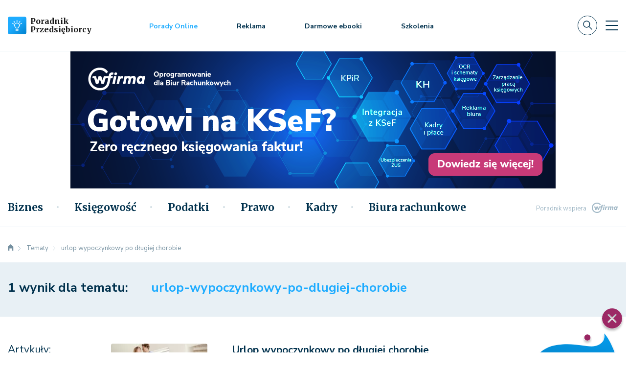

--- FILE ---
content_type: text/html; charset=utf-8
request_url: https://poradnikprzedsiebiorcy.pl/temat/urlop-wypoczynkowy-po-dlugiej-chorobie
body_size: 21908
content:
<!DOCTYPE html>
<html lang="pl">
    <head>
                    <script>
                async function checkHostResponse(host, timeout = 3000) {
                    const controller = new AbortController();
                    const signal = controller.signal;

                    const timeoutId = setTimeout(() => controller.abort(), timeout);

                    try {
                        const response = await fetch(`${host}`, { signal });
                        clearTimeout(timeoutId);
                        if (response.ok) {
                            let script = document.createElement("script");
                            script.type = "text/javascript";
                            script.setAttribute("data-cmp-ab", "1");
                            script.src = "https://cdn.consentmanager.net/delivery/autoblocking/8484380fc18af.js";
                            script.setAttribute("data-cmp-host", "d.delivery.consentmanager.net");
                            script.setAttribute("data-cmp-cdn", "cdn.consentmanager.net");
                            script.setAttribute("data-cmp-codesrc", "0");
                            script.async = true;

                            document.head.appendChild(script);

                            return true;
                        } else {
                            console.log(`Host ${host} odpowiedział, ale zwrócił status: ${response.status}`);
                            return false;
                        }
                    } catch (error) {
                        clearTimeout(timeoutId);
                        if (error.name === 'AbortError') {
                            console.log(`Host ${host} nie odpowiedział w ciągu ${timeout / 1000} sekund.`);
                        } else {
                            console.error(`Błąd podczas sprawdzania hosta ${host}:`, error);
                        }
                        return false;
                    }
                }

                checkHostResponse('https://cdn.consentmanager.net/delivery/autoblocking/8484380fc18af.js');
            </script>
                <meta charset="utf-8">
        <meta http-equiv="X-UA-Compatible" content="IE=edge">
        <meta name="viewport" content="width=device-width, initial-scale=1">

        <link rel="preconnect" href="https://fonts.gstatic.com">
        <link
            rel='preload'
            as='style'
            href="https://fonts.googleapis.com/css2?family=Merriweather:wght@300;400;700&family=Nunito+Sans:ital,wght@0,300;0,400;0,600;0,700;1,300;1,400&display=swap"
        >
        <link
            rel="stylesheet"
            href="https://fonts.googleapis.com/css2?family=Merriweather:wght@300;400;700&family=Nunito+Sans:ital,wght@0,300;0,400;0,600;0,700;1,300;1,400&display=swap"
            media="print"
            onload="this.media='all'"
        >

        <noscript>
            <link
                rel="stylesheet"
                href="https://fonts.googleapis.com/css2?family=Merriweather:wght@300;400;700&family=Nunito+Sans:ital,wght@0,300;0,400;0,600;0,700;1,300;1,400&display=swap"
            >
        </noscript>

                    <meta name="robots" content="noindex,nofollow">
        
                    <meta name="description" property="description" content="Urlop wypoczynkowy po długiej chorobie - zapraszamy do zapoznania się z artykułami poradnikowymi i odpowiedziami ekspertów">
                    <meta name="og:description" property="og:description" content="Urlop wypoczynkowy po długiej chorobie - zapraszamy do zapoznania się z artykułami poradnikowymi i odpowiedziami ekspertów">
                    <meta name="twitter:description" property="twitter:description" content="Urlop wypoczynkowy po długiej chorobie - zapraszamy do zapoznania się z artykułami poradnikowymi i odpowiedziami ekspertów">
                    <meta name="image" property="image" content="https://poradnikprzedsiebiorcy.pl/wf/img/logo-box.png?v=696563578475c">
                    <meta name="og:image" property="og:image" content="https://poradnikprzedsiebiorcy.pl/wf/img/logo-box.png?v=696563578475c">
                    <meta name="twitter:image" property="twitter:image" content="https://poradnikprzedsiebiorcy.pl/wf/img/logo-box.png?v=696563578475c">
                    <meta name="og:site_name" property="og:site_name" content="Poradnik Przedsiębiorcy">
                    <meta name="og:type" property="og:type" content="website">
                    <meta name="og:updated_time" property="og:updated_time" content="1768252247">
                    <meta name="title" property="title" content="Poradnik Przedsiębiorcy - biznes, księgowość, podatki, prawo, płace i ubezpieczenia">
                    <meta name="og:title" property="og:title" content="Poradnik Przedsiębiorcy - biznes, księgowość, podatki, prawo, płace i ubezpieczenia">
                    <meta name="twitter:title" property="twitter:title" content="Poradnik Przedsiębiorcy - biznes, księgowość, podatki, prawo, płace i ubezpieczenia">
                    <meta name="twitter:card" property="twitter:card" content="summary_large_image">
                    <meta name="url" property="url" content="https://poradnikprzedsiebiorcy.pl/temat/urlop-wypoczynkowy-po-dlugiej-chorobie">
                    <meta name="og:url" property="og:url" content="https://poradnikprzedsiebiorcy.pl/temat/urlop-wypoczynkowy-po-dlugiej-chorobie">
                    <meta name="twitter:url" property="twitter:url" content="https://poradnikprzedsiebiorcy.pl/temat/urlop-wypoczynkowy-po-dlugiej-chorobie">
                    <meta name="og:locale" property="og:locale" content="pl_PL">
        
        <link rel="icon" href="/favicon-guide.png" type="image/png">

                    <link rel="canonical" href="https://poradnikprzedsiebiorcy.pl/temat/urlop-wypoczynkowy-po-dlugiej-chorobie">
        
        <link rel="stylesheet" href="/app.css?1765835074">
        <script src="/app.js?1765835068"></script>

                    <script defer src="https://marketing.wfirma.pl/sockjs.js"></script>
            <script defer src="https://marketing.wfirma.pl/display.js"></script>
        
        
                    <title>Urlop wypoczynkowy po długiej chorobie - artykuły poradnikowe i odpowiedzi ekspertów</title>
            </head>
    <body class="">
        <noscript>
    <iframe
        src="https://www.googletagmanager.com/ns.html?id=GTM-N2SLD2L"
        style="display: none; height: 0; visibility: hidden; width: 0;"
    ></iframe>
</noscript>

<script type="text/json" data-fn="coreViewsMainTagManager">{"code":"GTM-N2SLD2L"}</script>        <header>
    <div class="header-content">
        
<div class="top-bar">
    
<nav class="navbar navbar-expand-xl navbar-light bg-white">
    <div class="container">
        <a class="navbar-brand" href="/">
            <div class="d-flex align-items-center">
                <img src="/wf/icons/logo.svg" alt="Poradnik Przedsiębiorcy - logo" width="38" height="36" class="d-inline-block align-text-top me-2">

                                    <span class="service-name">Poradnik <br> Przedsiębiorcy</span>
                            </div>
        </a>

        <ul class="navbar-nav navbar-primary-menu align-items-center d-none d-md-flex flex-row ms-0 ms-xl-8">
            <li class="nav-item">
                <a class="nav-link nav-link-job-offers" href="/porady-online">Porady Online</a>
            </li>
            
            <li class="nav-item">
                <a class="nav-link nav-link-advice" href="/reklama">Reklama</a>
            </li>

            <li class="nav-item">
                <a class="nav-link nav-link-advice" href="/biblioteka-ebookow">Darmowe ebooki</a>
            </li>

                            <li class="nav-item">
                                            <a class="nav-link nav-link-advice" href="/szkolenia">Szkolenia</a>
                                    </li>
                    </ul>

        <div class="d-none d-lg-flex align-items-center navbar-top-menu-right-stuff">
            <form class="d-flex me-0 me-lg-3">
                <button type="button" class="btn p-0 navbar-search-btn search-btn"></button>
            </form>

            <button
                class="navbar-toggler navbar-toggler-slide collapsed"
                type="button"
                data-bs-toggle="collapse"
                data-bs-target="#navbarSupportedContentSlide"
                aria-controls="navbarSupportedContentSlide"
                aria-expanded="false"
                aria-label="Toggle navigation"
            >
            </button>
        </div>

        <div class="d-flex d-lg-none align-items-center">
            <form class="d-flex me-3 me-lg-0">
                <button type="button" class="btn p-0 navbar-search-btn search-btn"></button>
            </form>

            <button
                class="navbar-toggler collapsed d-block d-lg-none"
                type="button"
                data-bs-toggle="collapse"
                data-bs-target="#navbarSupportedContent"
                aria-controls="navbarSupportedContent"
                aria-expanded="false"
                aria-label="Toggle navigation"
            >
            </button>
        </div>

        <div class="collapse navbar-collapse" id="navbarSupportedContent">
            <ul class="navbar-nav w-100 mb-2 mb-lg-0 ms-3 mx-xl-0 justify-content-between align-items-center d-none">
                <li class="nav-item">
                    <p class="font-nunito-sans h3"><a class="nav-link nav-link-job-offers" href="/porady-online">Porady Online</a></p>
                </li>

                <li class="nav-item">
                    <p class="font-nunito-sans h3"><a class="nav-link nav-link-advice" href="/reklama">Reklama</a></p>
                </li>

                <li class="nav-item d-none d-xl-block">
                    <p class="font-nunito-sans h3"><a class="nav-link" href="/pobierz">Wzory umów</a></p>
                </li>

                <li class="nav-item d-none d-xl-block">
                    <p class="font-nunito-sans h3"><a class="nav-link" href="/wskazniki">Wskaźniki</a></p>
                </li>

                <li class="nav-item d-none d-lg-block">
                    <p class="font-nunito-sans h3"><a class="nav-link" href="/kalkulatory">Kalkulatory</a></p>
                </li>

                <li class="nav-item d-none d-lg-block">
                    <p class="font-nunito-sans h3"><a class="nav-link" href="/biblioteka-ebookow">Darmowe ebooki</a></p>
                </li>

                <li class="nav-item">
                    <p class="font-nunito-sans h3"><a class="nav-link" href="/newsletter">Newsletter</a></p>
                </li>

                <li>
                    <form class="d-flex">
                        <button type="button" class="btn p-0 search-btn"><i class="svg-icons--search"></i></button>
                    </form>
                </li>
            </ul>

            <div class="navbar-mobile-menu-categories d-flex d-xl-none mt-3">
                <ul class="navbar-nav navbar-slide-collapse-categories-mobile w-100 mb-2 mb-lg-0">
                                            <li class="nav-item">
                            <div class="dropdown navbar-slide-collapse-categories-mobile-dropdown">
                                <button type="button" class="dropdown-toggle border-0 nav-link w-100 h-100 position-" data-bs-toggle="dropdown" aria-expanded="false" id="toggle-biznes">
                                    Biznes                                </button>

                                <ul class="dropdown-menu category-biznes">
                                    <li><a href="/biznes">Wszystkie</a></li>

                                                                                                                        <li><a href="/biznes/zarzadzanie">Zarządzanie </a></li>
                                                                                                                                                                <li><a href="/biznes/cyberbezpieczenstwo">Cyberbezpieczeństwo</a></li>
                                                                                                                                                                <li><a href="/biznes/dotacje">Dotacje</a></li>
                                                                                                                                                                <li><a href="/biznes/prowadzenie-biznesu">Prowadzenie biznesu</a></li>
                                                                                                                                                                <li><a href="/biznes/pomysl-na-biznes">Pomysł na biznes</a></li>
                                                                                                                                                                <li><a href="/biznes/hr-w-praktyce">HR w praktyce</a></li>
                                                                                                                                                                <li><a href="/biznes/marketing-internetowy">Marketing internetowy</a></li>
                                                                                                                                                                <li><a href="/biznes/e-commerce-w-praktyce">E-commerce w praktyce</a></li>
                                                                                                                                                                <li><a href="/biznes/finansowanie-biznesu">Finansowanie biznesu</a></li>
                                                                                                                                                                <li><a href="/biznes/rozwoj-osobisty">Rozwój osobisty</a></li>
                                                                                                                                                                <li><a href="/biznes/w-czasie-wolnym">W czasie wolnym</a></li>
                                                                                                                                                                <li><a href="/biznes/zdaniem-eksperta">Zdaniem eksperta</a></li>
                                                                                                            </ul>
                            </div>
                        </li>
                                            <li class="nav-item">
                            <div class="dropdown navbar-slide-collapse-categories-mobile-dropdown">
                                <button type="button" class="dropdown-toggle border-0 nav-link w-100 h-100 position-" data-bs-toggle="dropdown" aria-expanded="false" id="toggle-ksiegowosc">
                                    Księgowość                                </button>

                                <ul class="dropdown-menu category-ksiegowosc">
                                    <li><a href="/ksiegowosc">Wszystkie</a></li>

                                                                                                                        <li><a href="https://poradnikprzedsiebiorcy.pl/co-sie-zmienia/w-ksiegowosci">Co się zmienia</a></li>
                                                                                                                                                                <li><a href="https://poradnikprzedsiebiorcy.pl/ksiegowosc/ksiegowosc-firm">Księgowość firm</a></li>
                                                                                                                                                                <li><a href="/ksiegowosc/srodki-trwale">Środki trwałe</a></li>
                                                                                                                                                                <li><a href="/ksiegowosc/kasy-rejestrujace">Kasy rejestrujące</a></li>
                                                                                                                                                                <li><a href="/ksiegowosc/sprawozdawczosc">Sprawozdawczość</a></li>
                                                                                                                                                                <li><a href="/ksiegowosc/ewidencje-ksiegowe">Ewidencje księgowe</a></li>
                                                                                                                                                                <li><a href="/ksiegowosc/zdaniem-eksperta">Zdaniem eksperta</a></li>
                                                                                                            </ul>
                            </div>
                        </li>
                                            <li class="nav-item">
                            <div class="dropdown navbar-slide-collapse-categories-mobile-dropdown">
                                <button type="button" class="dropdown-toggle border-0 nav-link w-100 h-100 position-" data-bs-toggle="dropdown" aria-expanded="false" id="toggle-podatki">
                                    Podatki                                </button>

                                <ul class="dropdown-menu category-podatki">
                                    <li><a href="/podatki">Wszystkie</a></li>

                                                                                                                        <li><a href="https://poradnikprzedsiebiorcy.pl/co-sie-zmienia/w-podatkach">Co się zmienia</a></li>
                                                                                                                                                                <li><a href="/podatki/ksef">KSeF</a></li>
                                                                                                                                                                <li><a href="/podatki/podatki-dochodowe">Podatki dochodowe</a></li>
                                                                                                                                                                <li><a href="/podatki/podatek-vat">Podatek VAT </a></li>
                                                                                                                                                                <li><a href="/podatki/samochod-w-firmie">Samochód w firmie</a></li>
                                                                                                                                                                <li><a href="/podatki/transakcje-zagraniczne">Transakcje zagraniczne </a></li>
                                                                                                                                                                <li><a href="/podatki/ordynacja-podatkowa">Ordynacja podatkowa</a></li>
                                                                                                                                                                <li><a href="/podatki/zdaniem-eksperta">Zdaniem eksperta</a></li>
                                                                                                            </ul>
                            </div>
                        </li>
                                            <li class="nav-item">
                            <div class="dropdown navbar-slide-collapse-categories-mobile-dropdown">
                                <button type="button" class="dropdown-toggle border-0 nav-link w-100 h-100 position-" data-bs-toggle="dropdown" aria-expanded="false" id="toggle-prawo">
                                    Prawo                                </button>

                                <ul class="dropdown-menu category-prawo">
                                    <li><a href="/prawo">Wszystkie</a></li>

                                                                                                                        <li><a href="https://poradnikprzedsiebiorcy.pl/co-sie-zmienia/w-prawie">Co się zmienia</a></li>
                                                                                                                                                                <li><a href="/prawo/prawo-gospodarcze">Prawo gospodarcze </a></li>
                                                                                                                                                                <li><a href="/prawo/prawa-konsumenta">Prawa konsumenta</a></li>
                                                                                                                                                                <li><a href="/prawo/ochrona-danych">Ochrona danych </a></li>
                                                                                                                                                                <li><a href="/prawo/prawo-spolek">Prawo spółek</a></li>
                                                                                                                                                                <li><a href="/prawo/prawa-autorskie">Prawa autorskie</a></li>
                                                                                                                                                                <li><a href="/prawo/windykacja">Windykacja</a></li>
                                                                                                                                                                <li><a href="/prawo/zdaniem-eksperta">Zdaniem eksperta</a></li>
                                                                                                            </ul>
                            </div>
                        </li>
                                            <li class="nav-item">
                            <div class="dropdown navbar-slide-collapse-categories-mobile-dropdown">
                                <button type="button" class="dropdown-toggle border-0 nav-link w-100 h-100 position-" data-bs-toggle="dropdown" aria-expanded="false" id="toggle-kadry">
                                    Kadry                                </button>

                                <ul class="dropdown-menu category-kadry">
                                    <li><a href="/kadry">Wszystkie</a></li>

                                                                                                                        <li><a href="https://poradnikprzedsiebiorcy.pl/co-sie-zmienia/w-kadrach">Co się zmienia</a></li>
                                                                                                                                                                <li><a href="/kadry/prawo-pracy">Prawo pracy</a></li>
                                                                                                                                                                <li><a href="/kadry/ubezpieczenie-zus">Ubezpieczenie ZUS</a></li>
                                                                                                                                                                <li><a href="/kadry/urlopy-i-inne">Urlopy i inne</a></li>
                                                                                                                                                                <li><a href="/kadry/obowiazki-pracownika">Obowiązki pracownika </a></li>
                                                                                                                                                                <li><a href="/kadry/bhp-w-firmie">BHP w firmie</a></li>
                                                                                                                                                                <li><a href="/kadry/dla-pracownika">Dla Pracownika</a></li>
                                                                                                                                                                <li><a href="/kadry/zdaniem-eksperta">Zdaniem eksperta</a></li>
                                                                                                            </ul>
                            </div>
                        </li>
                                            <li class="nav-item">
                            <div class="dropdown navbar-slide-collapse-categories-mobile-dropdown">
                                <button type="button" class="dropdown-toggle border-0 nav-link w-100 h-100 position-" data-bs-toggle="dropdown" aria-expanded="false" id="toggle-biura-rachunkowe">
                                    Biura rachunkowe                                </button>

                                <ul class="dropdown-menu category-biura-rachunkowe">
                                    <li><a href="/biura-rachunkowe">Wszystkie</a></li>

                                                                                                                        <li><a href="/biura-rachunkowe/prowadze-biuro-rachunkowe">Prowadzę biuro </a></li>
                                                                                                                                                                <li><a href="/biura-rachunkowe/prawa-i-obowiazki">Prawa i obowiązki</a></li>
                                                                                                                                                                <li><a href="/biura-rachunkowe/pozyskiwanie-klientow-i-rozwoj">Pozyskiwanie klientów</a></li>
                                                                                                                                                                <li><a href="/biura-rachunkowe/nowe-technologie-i-innowacje">Nowe technologie</a></li>
                                                                                                                                                                <li><a href="/biura-rachunkowe/biura-rachunkowe-online">Biura rachunkowe online</a></li>
                                                                                                            </ul>
                            </div>
                        </li>
                                    </ul>
            </div>

            <ul class="navbar-slide-collapse-menu navbar-nav d-block d-xl-none">
                <li class="nav-item">
                    <p class="font-nunito-sans"><a class="nav-link nav-link-job-offers" href="/porady-online">Porady Online</a></p>
                </li>

                <li class="nav-item">
                    <p class="font-nunito-sans"><a class="nav-link nav-link-advice" href="/reklama">Reklama</a></p>
                </li>

                <li class="nav-item">
                    <p class="font-nunito-sans"><a class="nav-link" href="/pobierz">Wzory umów</a></p>
                </li>

                <li class="nav-item">
                    <p class="font-nunito-sans"><a class="nav-link" href="/wskazniki">Wskaźniki</a></p>
                </li>

                <li class="nav-item">
                    <p class="font-nunito-sans"><a class="nav-link" href="/kalkulatory">Kalkulatory</a></p>
                </li>

                <li class="nav-item">
                    <p class="font-nunito-sans h3"><a class="nav-link" href="/biblioteka-ebookow">Darmowe ebooki</a></p>
                </li>

                <li class="nav-item">
                    <p class="font-nunito-sans h3"><a class="nav-link" href="/newsletter">Newsletter</a></p>
                </li>
            </ul>
        </div>

        <div class="collapse navbar-slide-collapse" id="navbarSupportedContentSlide">
            <div class="navbar-slide-collapse-header d-flex justify-content-between">
                <a class="navbar-brand" href="/">
                    <div class="d-flex align-items-center service-name">
                        <img src="/wf/icons/logo.svg" alt="Poradnik Przedsiębiorcy - logo" width="38" height="36" class="d-inline-block align-text-top me-2">

                        Poradnik <br> Przedsiębiorcy
                    </div>
                </a>

                <div class="d-flex align-items-center">
                    <button type="button" class="btn p-0 me-4 navbar-search-btn search-btn"></button>

                    <button
                        class="navbar-toggler navbar-toggler-slide"
                        type="button"
                        data-bs-toggle="collapse"
                        data-bs-target="#navbarSupportedContentSlide"
                        aria-controls="navbarSupportedContentSlide"
                        aria-expanded="true"
                        aria-label="Toggle navigation"
                    >
                    </button>
                </div>
            </div>

            <div class="d-flex">
                <ul class="navbar-slide-collapse-menu navbar-nav">
                    <li class="nav-item">
                        <p class="font-nunito-sans h3"><a class="nav-link nav-link-job-offers" href="/porady-online">Porady Online</a></p>
                    </li>

                    <li class="nav-item">
                        <p class="font-nunito-sans h3"><a class="nav-link nav-link-advice" href="/reklama">Reklama</a></p>
                    </li>

                    <li class="nav-item">
                        <p class="font-nunito-sans h3"><a class="nav-link sidebar" href="/pobierz">Wzory umów</a></p>
                    </li>

                    <li class="nav-item">
                        <p class="font-nunito-sans h3"><a class="nav-link sidebar" href="/wskazniki">Wskaźniki</a></p>
                    </li>

                    <li class="nav-item">
                        <p class="font-nunito-sans h3"><a class="nav-link sidebar" href="/kalkulatory">Kalkulatory</a></p>
                    </li>

                    <li class="nav-item">
                        <p class="font-nunito-sans h3"><a class="nav-link" href="/biblioteka-ebookow">Darmowe ebooki</a></p>
                    </li>

                    <li class="nav-item">
                        <p class="font-nunito-sans h3"><a class="nav-link" href="/newsletter">Newsletter</a></p>
                    </li>
                </ul>
            </div>
        </div>
    </div>
</nav>
</div>

    <div class="container container-slider d-flex justify-content-center d-md-block px-0">
        <div class="slider">
    <div class="slider-viewer">
        <div class="slider-group">
            <div class="slide slide-1">
                <div id="sliderChannelDesktop" data-admanager-channel-name="slider-banner-desktop" class="slide-img slide-img-transform d-none d-xl-block"></div>
                <div id="sliderChannelLaptop" data-admanager-channel-name="slider-banner-desktop" class="slide-img slide-img-transform d-xl-none"></div>
            </div>
        </div>
    </div>
</div>

<div class="slider-mobile d-sm-none">
    <div id="sliderChannelMobile" data-admanager-channel-name="slider-banner-mobile" class="slide-img slide-img-transform slider-mobile-img w-100"></div>
</div>

<div class="slider-tablet">
    <div id="sliderChannelTablet" data-admanager-channel-name="slider-banner-tablet" class="slide-img slide-img-transform d-lg-none slider-tablet-img-mini"></div>
    <div id="sliderChannelTabletLarge" data-admanager-channel-name="slider-banner-tablet" class="slide-img slide-img-transform slider-tablet-img d-none d-lg-flex justify-content-lg-center w-100"></div>
</div>

<script type="text/json" data-fn="componentsSlider">null</script>    </div>
    <nav class="navbar navbar-expand-md navbar-light bg-white navbar-main-categories d-none d-lg-flex">
        <div class="container">
            <div class="navbar-main-categories-parents d-flex justify-content-between w-100">
                <ul class="navbar-nav w-100 mb-2 mb-lg-0 align-items-center">
                    <li class="nav-item">
                        <a class="navbar-link" href="/">
                            <div class="navbar-main-categories-logo"></div>
                        </a>
                    </li>

                                            <li class="nav-item">
                            <a
                                class="nav-link text-secondary"
                                aria-current="true"
                                data-bs-toggle="collapse"
                                aria-expanded="false"
                                href="#category-biznes"
                            >
                                Biznes                            </a>
                        </li>
                                            <li class="nav-item">
                            <a
                                class="nav-link text-secondary"
                                aria-current="true"
                                data-bs-toggle="collapse"
                                aria-expanded="false"
                                href="#category-ksiegowosc"
                            >
                                Księgowość                            </a>
                        </li>
                                            <li class="nav-item">
                            <a
                                class="nav-link text-secondary"
                                aria-current="true"
                                data-bs-toggle="collapse"
                                aria-expanded="false"
                                href="#category-podatki"
                            >
                                Podatki                            </a>
                        </li>
                                            <li class="nav-item">
                            <a
                                class="nav-link text-secondary"
                                aria-current="true"
                                data-bs-toggle="collapse"
                                aria-expanded="false"
                                href="#category-prawo"
                            >
                                Prawo                            </a>
                        </li>
                                            <li class="nav-item">
                            <a
                                class="nav-link text-secondary"
                                aria-current="true"
                                data-bs-toggle="collapse"
                                aria-expanded="false"
                                href="#category-kadry"
                            >
                                Kadry                            </a>
                        </li>
                                            <li class="nav-item">
                            <a
                                class="nav-link text-secondary"
                                aria-current="true"
                                data-bs-toggle="collapse"
                                aria-expanded="false"
                                href="#category-biura-rachunkowe"
                            >
                                Biura rachunkowe                            </a>
                        </li>
                                    </ul>

                <div class="navbar-main-categories-right-stuff">

                    <form class="d-flex me-3">
                        <button type="button" class="btn p-0 search-btn"><i class="svg-icons--search"></i></button>
                    </form>

                    <button
                        class="navbar-toggler navbar-toggler-slide collapsed"
                        type="button"
                        data-bs-toggle="collapse"
                        data-bs-target="#navbarSupportedContentSlide"
                        aria-controls="navbarSupportedContentSlide"
                        aria-expanded="false"
                        aria-label="Toggle navigation"
                    >
                    </button>
                </div>

                <div class="navbar-main-categories-support text-end">
                    <p class="m-0 font-nunito-sans">
                        Poradnik wspiera
                        <a href="https://wfirma.pl" class="ms-2 navbar-main-categories-support-logo" target="_blank" rel="noreferrer nofollow"></a>
                    </p>
                </div>
            </div>
        </div>
    </nav>

    <div class="container-fluid p-0 navbar-main-categories-parents-articles px-0">

                    <div class="container-fluid p-0 collapse navbar-main-categories-parents-articles-item card" id="category-biznes">
                <div class="container-fluid p-0 card-body">
                    <div class="container p-0">
                        <div class="my-4 ms-3">
                            <p class="card-body-subcategory-header h3">
                                <a href="/biznes" class="card-body-title font-merriweather me-4">
                                    Serwis Biznesu                                </a>
                            </p>

                                                            <p class="card-body-subcategory-header">
                                    <a href="/biznes/zarzadzanie" class="card-body-subcategories font-merriweather ms-lg-2 ms-xl-5 d-none d-lg-inline">
                                        Zarządzanie                                     </a>
                                </p>
                                                           <p class="card-body-subcategory-header">
                                    <a href="/biznes/cyberbezpieczenstwo" class="card-body-subcategories font-merriweather ms-lg-2 ms-xl-5 d-none d-lg-inline">
                                        Cyberbezpieczeństwo                                    </a>
                                </p>
                                                           <p class="card-body-subcategory-header">
                                    <a href="/biznes/dotacje" class="card-body-subcategories font-merriweather ms-lg-2 ms-xl-5 d-none d-lg-inline">
                                        Dotacje                                    </a>
                                </p>
                                                           <p class="card-body-subcategory-header">
                                    <a href="/biznes/prowadzenie-biznesu" class="card-body-subcategories font-merriweather ms-lg-2 ms-xl-5 d-none d-lg-inline">
                                        Prowadzenie biznesu                                    </a>
                                </p>
                                                           <p class="card-body-subcategory-header">
                                    <a href="/biznes/pomysl-na-biznes" class="card-body-subcategories font-merriweather ms-lg-2 ms-xl-5 d-none d-lg-inline">
                                        Pomysł na biznes                                    </a>
                                </p>
                                                   </div>
                    </div>
                </div>
                <div class="container-fluid p-0 card-body card-body-news">
                    <div class="container p-0 mt-3">
                    <a href="/ostatnio-dodane" rel="noopener noreferrer" class="card-body-latest ms-3 mb-0 superscription">
                        NAJNOWSZE                    </a>

                        <div class="row mt-3 ms-2">
                            <div class="col-lg-8 col-12">
                                <div class="row navbar-main-categories-parents-articles-item-columns">
                                                                            <div class="col navbar-main-categories-parents-articles-item-columns-art">
                                            <div class="row g-0 h-100">
                                                <div class="col-12">
                                                    <div class="row">
                                                        <div class="col-3 d-flex align-items-center">
                                                            <picture>
                                                                <source type="image/webp" srcset="/images/fx/crop,60,40.Mime,webp/710333">
                                                                <img
                                                                    src="/images/fx/crop,60,40/710333"
                                                                    class="border-radius-sm"
                                                                    alt="Na czym polega wellbeing retreat i jak go wdrożyć w firmie?"
                                                                    loading="lazy"
                                                                >
                                                            </picture>
                                                        </div>

                                                        <div class="col-9 d-flex align-items-center">
                                                            <p class="h5">
                                                                <a href="/-na-czym-polega-wellbeing-retreat">
                                                                    Na czym polega wellbeing retreat i jak go wdrożyć w firmie?                                                                </a>
                                                            </p>

                                                        </div>
                                                    </div>
                                                </div>
                                            </div>
                                        </div>
                                                                            <div class="col navbar-main-categories-parents-articles-item-columns-art">
                                            <div class="row g-0 h-100">
                                                <div class="col-12">
                                                    <div class="row">
                                                        <div class="col-3 d-flex align-items-center">
                                                            <picture>
                                                                <source type="image/webp" srcset="/images/fx/crop,60,40.Mime,webp/709697">
                                                                <img
                                                                    src="/images/fx/crop,60,40/709697"
                                                                    class="border-radius-sm"
                                                                    alt="Ekopożyczka dla firm z województwa pomorskiego"
                                                                    loading="lazy"
                                                                >
                                                            </picture>
                                                        </div>

                                                        <div class="col-9 d-flex align-items-center">
                                                            <p class="h5">
                                                                <a href="/-ekopozyczka-dla-firm-z-wojewodztwa-pomorskiego">
                                                                    Ekopożyczka dla firm z województwa pomorskiego                                                                </a>
                                                            </p>

                                                        </div>
                                                    </div>
                                                </div>
                                            </div>
                                        </div>
                                                                            <div class="col navbar-main-categories-parents-articles-item-columns-art">
                                            <div class="row g-0 h-100">
                                                <div class="col-12">
                                                    <div class="row">
                                                        <div class="col-3 d-flex align-items-center">
                                                            <picture>
                                                                <source type="image/webp" srcset="/images/fx/crop,60,40.Mime,webp/708688">
                                                                <img
                                                                    src="/images/fx/crop,60,40/708688"
                                                                    class="border-radius-sm"
                                                                    alt="Dotacje na wdrożenie innowacji w województwie lubelskim"
                                                                    loading="lazy"
                                                                >
                                                            </picture>
                                                        </div>

                                                        <div class="col-9 d-flex align-items-center">
                                                            <p class="h5">
                                                                <a href="/-dotacje-na-wdrozenie-innowacji-w-wojewodztwie-lubelskim">
                                                                    Dotacje na wdrożenie innowacji w województwie lubelskim                                                                </a>
                                                            </p>

                                                        </div>
                                                    </div>
                                                </div>
                                            </div>
                                        </div>
                                                                            <div class="col navbar-main-categories-parents-articles-item-columns-art">
                                            <div class="row g-0 h-100">
                                                <div class="col-12">
                                                    <div class="row">
                                                        <div class="col-3 d-flex align-items-center">
                                                            <picture>
                                                                <source type="image/webp" srcset="/images/fx/crop,60,40.Mime,webp/709024">
                                                                <img
                                                                    src="/images/fx/crop,60,40/709024"
                                                                    class="border-radius-sm"
                                                                    alt="Ranking CRM: 7 Najlepszych Systemów CRM na 2026"
                                                                    loading="lazy"
                                                                >
                                                            </picture>
                                                        </div>

                                                        <div class="col-9 d-flex align-items-center">
                                                            <p class="h5">
                                                                <a href="/-ranking-crm-7-najlepszych-systemow-crm">
                                                                    Ranking CRM: 7 Najlepszych Systemów CRM na 2026                                                                </a>
                                                            </p>

                                                        </div>
                                                    </div>
                                                </div>
                                            </div>
                                        </div>
                                                                            <div class="col navbar-main-categories-parents-articles-item-columns-art">
                                            <div class="row g-0 h-100">
                                                <div class="col-12">
                                                    <div class="row">
                                                        <div class="col-3 d-flex align-items-center">
                                                            <picture>
                                                                <source type="image/webp" srcset="/images/fx/crop,60,40.Mime,webp/708409">
                                                                <img
                                                                    src="/images/fx/crop,60,40/708409"
                                                                    class="border-radius-sm"
                                                                    alt="Jak powinno wyglądać szkolenie pracowników w zakresie cyberbezpieczeństwa?"
                                                                    loading="lazy"
                                                                >
                                                            </picture>
                                                        </div>

                                                        <div class="col-9 d-flex align-items-center">
                                                            <p class="h5">
                                                                <a href="/-jak-powinno-wygladac-szkolenie-pracownikow-w-zakresie-cyberbezpieczenstwa">
                                                                    Jak powinno wyglądać szkolenie pracowników w zakresie…                                                                </a>
                                                            </p>

                                                        </div>
                                                    </div>
                                                </div>
                                            </div>
                                        </div>
                                                                            <div class="col navbar-main-categories-parents-articles-item-columns-art">
                                            <div class="row g-0 h-100">
                                                <div class="col-12">
                                                    <div class="row">
                                                        <div class="col-3 d-flex align-items-center">
                                                            <picture>
                                                                <source type="image/webp" srcset="/images/fx/crop,60,40.Mime,webp/708394">
                                                                <img
                                                                    src="/images/fx/crop,60,40/708394"
                                                                    class="border-radius-sm"
                                                                    alt="Wdrożenie wyników prac B+R – jak zdobyć dotację w województwie lubuskim?"
                                                                    loading="lazy"
                                                                >
                                                            </picture>
                                                        </div>

                                                        <div class="col-9 d-flex align-items-center">
                                                            <p class="h5">
                                                                <a href="/-wdrozenie-wynikow-prac-b-r-jak-zdobyc-dotacje-w-wojewodztwie-lubuskim">
                                                                    Wdrożenie wyników prac B+R – jak zdobyć dotację w województwie…                                                                </a>
                                                            </p>

                                                        </div>
                                                    </div>
                                                </div>
                                            </div>
                                        </div>
                                                                            <div class="col navbar-main-categories-parents-articles-item-columns-art">
                                            <div class="row g-0 h-100">
                                                <div class="col-12">
                                                    <div class="row">
                                                        <div class="col-3 d-flex align-items-center">
                                                            <picture>
                                                                <source type="image/webp" srcset="/images/fx/crop,60,40.Mime,webp/708625">
                                                                <img
                                                                    src="/images/fx/crop,60,40/708625"
                                                                    class="border-radius-sm"
                                                                    alt="Jak prowadzić firmę B2B, gdy 84% firm doświadcza opóźnień w płatnościach?"
                                                                    loading="lazy"
                                                                >
                                                            </picture>
                                                        </div>

                                                        <div class="col-9 d-flex align-items-center">
                                                            <p class="h5">
                                                                <a href="/-jak-prowadzic-firme-b2b-gdy-84-firm-doswiadcza-opoznien-w-platnosciach">
                                                                    Jak prowadzić firmę B2B, gdy 84% firm doświadcza opóźnień w…                                                                </a>
                                                            </p>

                                                        </div>
                                                    </div>
                                                </div>
                                            </div>
                                        </div>
                                                                            <div class="col navbar-main-categories-parents-articles-item-columns-art">
                                            <div class="row g-0 h-100">
                                                <div class="col-12">
                                                    <div class="row">
                                                        <div class="col-3 d-flex align-items-center">
                                                            <picture>
                                                                <source type="image/webp" srcset="/images/fx/crop,60,40.Mime,webp/708325">
                                                                <img
                                                                    src="/images/fx/crop,60,40/708325"
                                                                    class="border-radius-sm"
                                                                    alt="Chcesz założyć firmę online? Sprawdź, co musisz wiedzieć"
                                                                    loading="lazy"
                                                                >
                                                            </picture>
                                                        </div>

                                                        <div class="col-9 d-flex align-items-center">
                                                            <p class="h5">
                                                                <a href="/-chcesz-zalozyc-firme-online-sprawdz-co-musisz-wiedziec">
                                                                    Chcesz założyć firmę online? Sprawdź, co musisz wiedzieć                                                                </a>
                                                            </p>

                                                        </div>
                                                    </div>
                                                </div>
                                            </div>
                                        </div>
                                                                    </div>
                            </div>

                            <div class="col-lg-3 col-12 offset-lg-1 mt-5 mt-lg-0 mb-3">
                                <div class="navbar-main-categories-parents-articles-item-right border-radius-sm h-100 d-flex flex-column">
                                    <div class="row h-100">
                                        <div class="col-lg-12 col-md-6 col-12">
                                            <picture>
                                                <source type="image/webp" srcset="/images/fx/crop,305,189.Mime,webp/708319">
                                                <img
                                                        class="card-img-top"
                                                        src="/images/fx/crop,305,189/708319"
                                                        alt="Polisy komunikacyjne w 2026: co będzie drożeć, a co tanieć? Kierowcy powinni to wiedzieć!"
                                                        loading="lazy"
                                                >
                                            </picture>
                                        </div>

                                        <div class="col-lg-12 col-md-6 col-12 d-flex flex-column justify-content-between flex-grow-1 navbar-main-categories-parents-articles-item-right-text">
                                            <p class="h5 my-0">
                                                <a href="/-polisy-komunikacyjne-w-2026-co-bedzie-drozec-a-co-taniec-kierowcy-powinni-to-wiedziec">
                                                    Polisy komunikacyjne w 2026: co będzie drożeć, a co tanieć? Kierowcy…                                                </a>
                                            </p>

                                            <p class="small mb-0">18 grudnia 2025</p>
                                        </div>
                                    </div>
                                </div>
                            </div>
                        </div>
                    </div>
                </div>
            </div>
                    <div class="container-fluid p-0 collapse navbar-main-categories-parents-articles-item card" id="category-ksiegowosc">
                <div class="container-fluid p-0 card-body">
                    <div class="container p-0">
                        <div class="my-4 ms-3">
                            <p class="card-body-subcategory-header h3">
                                <a href="/ksiegowosc" class="card-body-title font-merriweather me-4">
                                    Serwis Księgowy                                </a>
                            </p>

                                                            <p class="card-body-subcategory-header">
                                    <a href="https://poradnikprzedsiebiorcy.pl/co-sie-zmienia/w-ksiegowosci" class="card-body-subcategories font-merriweather ms-lg-2 ms-xl-5 d-none d-lg-inline">
                                        Co się zmienia                                    </a>
                                </p>
                                                           <p class="card-body-subcategory-header">
                                    <a href="https://poradnikprzedsiebiorcy.pl/ksiegowosc/ksiegowosc-firm" class="card-body-subcategories font-merriweather ms-lg-2 ms-xl-5 d-none d-lg-inline">
                                        Księgowość firm                                    </a>
                                </p>
                                                           <p class="card-body-subcategory-header">
                                    <a href="/ksiegowosc/srodki-trwale" class="card-body-subcategories font-merriweather ms-lg-2 ms-xl-5 d-none d-lg-inline">
                                        Środki trwałe                                    </a>
                                </p>
                                                           <p class="card-body-subcategory-header">
                                    <a href="/ksiegowosc/kasy-rejestrujace" class="card-body-subcategories font-merriweather ms-lg-2 ms-xl-5 d-none d-lg-inline">
                                        Kasy rejestrujące                                    </a>
                                </p>
                                                           <p class="card-body-subcategory-header">
                                    <a href="/ksiegowosc/sprawozdawczosc" class="card-body-subcategories font-merriweather ms-lg-2 ms-xl-5 d-none d-lg-inline">
                                        Sprawozdawczość                                    </a>
                                </p>
                                                   </div>
                    </div>
                </div>
                <div class="container-fluid p-0 card-body card-body-news">
                    <div class="container p-0 mt-3">
                    <a href="/ostatnio-dodane" rel="noopener noreferrer" class="card-body-latest ms-3 mb-0 superscription">
                        NAJNOWSZE                    </a>

                        <div class="row mt-3 ms-2">
                            <div class="col-lg-8 col-12">
                                <div class="row navbar-main-categories-parents-articles-item-columns">
                                                                            <div class="col navbar-main-categories-parents-articles-item-columns-art">
                                            <div class="row g-0 h-100">
                                                <div class="col-12">
                                                    <div class="row">
                                                        <div class="col-3 d-flex align-items-center">
                                                            <picture>
                                                                <source type="image/webp" srcset="/images/fx/crop,60,40.Mime,webp/710630">
                                                                <img
                                                                    src="/images/fx/crop,60,40/710630"
                                                                    class="border-radius-sm"
                                                                    alt="Zaliczenie kaucji na poczet ostatniego czynszu w księgach wynajmującego"
                                                                    loading="lazy"
                                                                >
                                                            </picture>
                                                        </div>

                                                        <div class="col-9 d-flex align-items-center">
                                                            <p class="h5">
                                                                <a href="/-zaliczenie-kaucji-na-poczet-ostatniego-czynszu-w-ksiegach-wynajmujacego">
                                                                    Zaliczenie kaucji na poczet ostatniego czynszu w księgach…                                                                </a>
                                                            </p>

                                                        </div>
                                                    </div>
                                                </div>
                                            </div>
                                        </div>
                                                                            <div class="col navbar-main-categories-parents-articles-item-columns-art">
                                            <div class="row g-0 h-100">
                                                <div class="col-12">
                                                    <div class="row">
                                                        <div class="col-3 d-flex align-items-center">
                                                            <picture>
                                                                <source type="image/webp" srcset="/images/fx/crop,60,40.Mime,webp/710054">
                                                                <img
                                                                    src="/images/fx/crop,60,40/710054"
                                                                    class="border-radius-sm"
                                                                    alt="Zamknięcie roku podatkowego a Podatkowa Księga Przychodów i Rozchodów"
                                                                    loading="lazy"
                                                                >
                                                            </picture>
                                                        </div>

                                                        <div class="col-9 d-flex align-items-center">
                                                            <p class="h5">
                                                                <a href="/-kpir-zamkniecie-roku-podatkowego">
                                                                    Zamknięcie roku podatkowego a Podatkowa Księga Przychodów i Rozchodów                                                                </a>
                                                            </p>

                                                        </div>
                                                    </div>
                                                </div>
                                            </div>
                                        </div>
                                                                            <div class="col navbar-main-categories-parents-articles-item-columns-art">
                                            <div class="row g-0 h-100">
                                                <div class="col-12">
                                                    <div class="row">
                                                        <div class="col-3 d-flex align-items-center">
                                                            <picture>
                                                                <source type="image/webp" srcset="/images/fx/crop,60,40.Mime,webp/710582">
                                                                <img
                                                                    src="/images/fx/crop,60,40/710582"
                                                                    class="border-radius-sm"
                                                                    alt="Kasa fiskalna w sklepie internetowym – kiedy jest obowiązkowa?"
                                                                    loading="lazy"
                                                                >
                                                            </picture>
                                                        </div>

                                                        <div class="col-9 d-flex align-items-center">
                                                            <p class="h5">
                                                                <a href="/-kasa-fiskalna-w-sklepie-internetowym-kiedy-jest-obowiazkowa">
                                                                    Kasa fiskalna w sklepie internetowym – kiedy jest obowiązkowa?                                                                </a>
                                                            </p>

                                                        </div>
                                                    </div>
                                                </div>
                                            </div>
                                        </div>
                                                                            <div class="col navbar-main-categories-parents-articles-item-columns-art">
                                            <div class="row g-0 h-100">
                                                <div class="col-12">
                                                    <div class="row">
                                                        <div class="col-3 d-flex align-items-center">
                                                            <picture>
                                                                <source type="image/webp" srcset="/images/fx/crop,60,40.Mime,webp/709982">
                                                                <img
                                                                    src="/images/fx/crop,60,40/709982"
                                                                    class="border-radius-sm"
                                                                    alt="Limit płatności gotówką - ile wynosi kwota limitu w 2026?"
                                                                    loading="lazy"
                                                                >
                                                            </picture>
                                                        </div>

                                                        <div class="col-9 d-flex align-items-center">
                                                            <p class="h5">
                                                                <a href="/-limit-platnosci-gotowka-ile-wynosi-kwota-limitu">
                                                                    Limit płatności gotówką - ile wynosi kwota limitu w 2026?                                                                </a>
                                                            </p>

                                                        </div>
                                                    </div>
                                                </div>
                                            </div>
                                        </div>
                                                                            <div class="col navbar-main-categories-parents-articles-item-columns-art">
                                            <div class="row g-0 h-100">
                                                <div class="col-12">
                                                    <div class="row">
                                                        <div class="col-3 d-flex align-items-center">
                                                            <picture>
                                                                <source type="image/webp" srcset="/images/fx/crop,60,40.Mime,webp/710474">
                                                                <img
                                                                    src="/images/fx/crop,60,40/710474"
                                                                    class="border-radius-sm"
                                                                    alt="Prywatny samochód osobowy - wprowadzenie do majątku firmy"
                                                                    loading="lazy"
                                                                >
                                                            </picture>
                                                        </div>

                                                        <div class="col-9 d-flex align-items-center">
                                                            <p class="h5">
                                                                <a href="/-przekazanie-prywatnego-samochodu-na-potrzeby-firmy">
                                                                    Prywatny samochód osobowy - wprowadzenie do majątku firmy                                                                </a>
                                                            </p>

                                                        </div>
                                                    </div>
                                                </div>
                                            </div>
                                        </div>
                                                                            <div class="col navbar-main-categories-parents-articles-item-columns-art">
                                            <div class="row g-0 h-100">
                                                <div class="col-12">
                                                    <div class="row">
                                                        <div class="col-3 d-flex align-items-center">
                                                            <picture>
                                                                <source type="image/webp" srcset="/images/fx/crop,60,40.Mime,webp/709754">
                                                                <img
                                                                    src="/images/fx/crop,60,40/709754"
                                                                    class="border-radius-sm"
                                                                    alt="Środek trwały a może zwykły wydatek - ujęcie wydatków w KPiR w 2026 roku!"
                                                                    loading="lazy"
                                                                >
                                                            </picture>
                                                        </div>

                                                        <div class="col-9 d-flex align-items-center">
                                                            <p class="h5">
                                                                <a href="/-srodek-trwaly-czy-wyposazenie">
                                                                    Środek trwały a może zwykły wydatek - ujęcie wydatków w KPiR w 2026…                                                                </a>
                                                            </p>

                                                        </div>
                                                    </div>
                                                </div>
                                            </div>
                                        </div>
                                                                            <div class="col navbar-main-categories-parents-articles-item-columns-art">
                                            <div class="row g-0 h-100">
                                                <div class="col-12">
                                                    <div class="row">
                                                        <div class="col-3 d-flex align-items-center">
                                                            <picture>
                                                                <source type="image/webp" srcset="/images/fx/crop,60,40.Mime,webp/710297">
                                                                <img
                                                                    src="/images/fx/crop,60,40/710297"
                                                                    class="border-radius-sm"
                                                                    alt="Paragon bez NIP nabywcy – czy można go skorygować?"
                                                                    loading="lazy"
                                                                >
                                                            </picture>
                                                        </div>

                                                        <div class="col-9 d-flex align-items-center">
                                                            <p class="h5">
                                                                <a href="/-paragon-bez-nip-nabywcy-czy-mozna-go-skorygowac">
                                                                    Paragon bez NIP nabywcy – czy można go skorygować?                                                                </a>
                                                            </p>

                                                        </div>
                                                    </div>
                                                </div>
                                            </div>
                                        </div>
                                                                            <div class="col navbar-main-categories-parents-articles-item-columns-art">
                                            <div class="row g-0 h-100">
                                                <div class="col-12">
                                                    <div class="row">
                                                        <div class="col-3 d-flex align-items-center">
                                                            <picture>
                                                                <source type="image/webp" srcset="/images/fx/crop,60,40.Mime,webp/709922">
                                                                <img
                                                                    src="/images/fx/crop,60,40/709922"
                                                                    class="border-radius-sm"
                                                                    alt="Obowiązkowe płatności bezgotówkowe i terminale płatnicze połączone z kasą online"
                                                                    loading="lazy"
                                                                >
                                                            </picture>
                                                        </div>

                                                        <div class="col-9 d-flex align-items-center">
                                                            <p class="h5">
                                                                <a href="/-obowiazkowe-platnosci-bezgotowkowe">
                                                                    Obowiązkowe płatności bezgotówkowe i terminale płatnicze połączone z…                                                                </a>
                                                            </p>

                                                        </div>
                                                    </div>
                                                </div>
                                            </div>
                                        </div>
                                                                    </div>
                            </div>

                            <div class="col-lg-3 col-12 offset-lg-1 mt-5 mt-lg-0 mb-3">
                                <div class="navbar-main-categories-parents-articles-item-right border-radius-sm h-100 d-flex flex-column">
                                    <div class="row h-100">
                                        <div class="col-lg-12 col-md-6 col-12">
                                            <picture>
                                                <source type="image/webp" srcset="/images/fx/crop,305,189.Mime,webp/708175">
                                                <img
                                                        class="card-img-top"
                                                        src="/images/fx/crop,305,189/708175"
                                                        alt="Remanent, czyli spis z natury - to warto wiedzieć!"
                                                        loading="lazy"
                                                >
                                            </picture>
                                        </div>

                                        <div class="col-lg-12 col-md-6 col-12 d-flex flex-column justify-content-between flex-grow-1 navbar-main-categories-parents-articles-item-right-text">
                                            <p class="h5 my-0">
                                                <a href="/-remanent-spis-z-natury">
                                                    Remanent, czyli spis z natury - to warto wiedzieć!                                                </a>
                                            </p>

                                            <p class="small mb-0">31 grudnia 2025</p>
                                        </div>
                                    </div>
                                </div>
                            </div>
                        </div>
                    </div>
                </div>
            </div>
                    <div class="container-fluid p-0 collapse navbar-main-categories-parents-articles-item card" id="category-podatki">
                <div class="container-fluid p-0 card-body">
                    <div class="container p-0">
                        <div class="my-4 ms-3">
                            <p class="card-body-subcategory-header h3">
                                <a href="/podatki" class="card-body-title font-merriweather me-4">
                                    Serwis Podatkowy                                </a>
                            </p>

                                                            <p class="card-body-subcategory-header">
                                    <a href="https://poradnikprzedsiebiorcy.pl/co-sie-zmienia/w-podatkach" class="card-body-subcategories font-merriweather ms-lg-2 ms-xl-5 d-none d-lg-inline">
                                        Co się zmienia                                    </a>
                                </p>
                                                           <p class="card-body-subcategory-header">
                                    <a href="/podatki/ksef" class="card-body-subcategories font-merriweather ms-lg-2 ms-xl-5 d-none d-lg-inline">
                                        KSeF                                    </a>
                                </p>
                                                           <p class="card-body-subcategory-header">
                                    <a href="/podatki/podatki-dochodowe" class="card-body-subcategories font-merriweather ms-lg-2 ms-xl-5 d-none d-lg-inline">
                                        Podatki dochodowe                                    </a>
                                </p>
                                                           <p class="card-body-subcategory-header">
                                    <a href="/podatki/podatek-vat" class="card-body-subcategories font-merriweather ms-lg-2 ms-xl-5 d-none d-lg-inline">
                                        Podatek VAT                                     </a>
                                </p>
                                                           <p class="card-body-subcategory-header">
                                    <a href="/podatki/samochod-w-firmie" class="card-body-subcategories font-merriweather ms-lg-2 ms-xl-5 d-none d-lg-inline">
                                        Samochód w firmie                                    </a>
                                </p>
                                                   </div>
                    </div>
                </div>
                <div class="container-fluid p-0 card-body card-body-news">
                    <div class="container p-0 mt-3">
                    <a href="/ostatnio-dodane" rel="noopener noreferrer" class="card-body-latest ms-3 mb-0 superscription">
                        NAJNOWSZE                    </a>

                        <div class="row mt-3 ms-2">
                            <div class="col-lg-8 col-12">
                                <div class="row navbar-main-categories-parents-articles-item-columns">
                                                                            <div class="col navbar-main-categories-parents-articles-item-columns-art">
                                            <div class="row g-0 h-100">
                                                <div class="col-12">
                                                    <div class="row">
                                                        <div class="col-3 d-flex align-items-center">
                                                            <picture>
                                                                <source type="image/webp" srcset="/images/fx/crop,60,40.Mime,webp/710639">
                                                                <img
                                                                    src="/images/fx/crop,60,40/710639"
                                                                    class="border-radius-sm"
                                                                    alt="Błędna data sprzedaży na fakturze – jak ją skorygować?"
                                                                    loading="lazy"
                                                                >
                                                            </picture>
                                                        </div>

                                                        <div class="col-9 d-flex align-items-center">
                                                            <p class="h5">
                                                                <a href="/-bledna-data-sprzedazy-na-fakturze-jak-ja-skorygowac">
                                                                    Błędna data sprzedaży na fakturze – jak ją skorygować?                                                                </a>
                                                            </p>

                                                        </div>
                                                    </div>
                                                </div>
                                            </div>
                                        </div>
                                                                            <div class="col navbar-main-categories-parents-articles-item-columns-art">
                                            <div class="row g-0 h-100">
                                                <div class="col-12">
                                                    <div class="row">
                                                        <div class="col-3 d-flex align-items-center">
                                                            <picture>
                                                                <source type="image/webp" srcset="/images/fx/crop,60,40.Mime,webp/710636">
                                                                <img
                                                                    src="/images/fx/crop,60,40/710636"
                                                                    class="border-radius-sm"
                                                                    alt="Kradzież kryptowalut – jakie skutki podatkowe w PIT?"
                                                                    loading="lazy"
                                                                >
                                                            </picture>
                                                        </div>

                                                        <div class="col-9 d-flex align-items-center">
                                                            <p class="h5">
                                                                <a href="/-kradziez-kryptowalut-jakie-skutki-podatkowe-w-pit">
                                                                    Kradzież kryptowalut – jakie skutki podatkowe w PIT?                                                                </a>
                                                            </p>

                                                        </div>
                                                    </div>
                                                </div>
                                            </div>
                                        </div>
                                                                            <div class="col navbar-main-categories-parents-articles-item-columns-art">
                                            <div class="row g-0 h-100">
                                                <div class="col-12">
                                                    <div class="row">
                                                        <div class="col-3 d-flex align-items-center">
                                                            <picture>
                                                                <source type="image/webp" srcset="/images/fx/crop,60,40.Mime,webp/710633">
                                                                <img
                                                                    src="/images/fx/crop,60,40/710633"
                                                                    class="border-radius-sm"
                                                                    alt="Eksport towarów na rzecz konsumenta – jak rozliczyć VAT i PIT?"
                                                                    loading="lazy"
                                                                >
                                                            </picture>
                                                        </div>

                                                        <div class="col-9 d-flex align-items-center">
                                                            <p class="h5">
                                                                <a href="/-eksport-towarow-na-rzecz-konsumenta-jak-rozliczyc-vat-i-pit">
                                                                    Eksport towarów na rzecz konsumenta – jak rozliczyć VAT i PIT?                                                                </a>
                                                            </p>

                                                        </div>
                                                    </div>
                                                </div>
                                            </div>
                                        </div>
                                                                            <div class="col navbar-main-categories-parents-articles-item-columns-art">
                                            <div class="row g-0 h-100">
                                                <div class="col-12">
                                                    <div class="row">
                                                        <div class="col-3 d-flex align-items-center">
                                                            <picture>
                                                                <source type="image/webp" srcset="/images/fx/crop,60,40.Mime,webp/710462">
                                                                <img
                                                                    src="/images/fx/crop,60,40/710462"
                                                                    class="border-radius-sm"
                                                                    alt="Amortyzacja samochodu osobowego firmowego 2026"
                                                                    loading="lazy"
                                                                >
                                                            </picture>
                                                        </div>

                                                        <div class="col-9 d-flex align-items-center">
                                                            <p class="h5">
                                                                <a href="/-amortyzacja-samochodu-osobowego-firmowego">
                                                                    Amortyzacja samochodu osobowego firmowego 2026                                                                </a>
                                                            </p>

                                                        </div>
                                                    </div>
                                                </div>
                                            </div>
                                        </div>
                                                                            <div class="col navbar-main-categories-parents-articles-item-columns-art">
                                            <div class="row g-0 h-100">
                                                <div class="col-12">
                                                    <div class="row">
                                                        <div class="col-3 d-flex align-items-center">
                                                            <picture>
                                                                <source type="image/webp" srcset="/images/fx/crop,60,40.Mime,webp/710516">
                                                                <img
                                                                    src="/images/fx/crop,60,40/710516"
                                                                    class="border-radius-sm"
                                                                    alt="Czy odsetki od pożyczki partycypacyjnej to koszt podatkowy?"
                                                                    loading="lazy"
                                                                >
                                                            </picture>
                                                        </div>

                                                        <div class="col-9 d-flex align-items-center">
                                                            <p class="h5">
                                                                <a href="/-czy-odsetki-od-pozyczki-partycypacyjnej-to-koszt-podatkowy">
                                                                    Czy odsetki od pożyczki partycypacyjnej to koszt podatkowy?                                                                </a>
                                                            </p>

                                                        </div>
                                                    </div>
                                                </div>
                                            </div>
                                        </div>
                                                                            <div class="col navbar-main-categories-parents-articles-item-columns-art">
                                            <div class="row g-0 h-100">
                                                <div class="col-12">
                                                    <div class="row">
                                                        <div class="col-3 d-flex align-items-center">
                                                            <picture>
                                                                <source type="image/webp" srcset="/images/fx/crop,60,40.Mime,webp/710513">
                                                                <img
                                                                    src="/images/fx/crop,60,40/710513"
                                                                    class="border-radius-sm"
                                                                    alt="Koszty mieszkania i auta partnera w działalności gospodarczej - jak?"
                                                                    loading="lazy"
                                                                >
                                                            </picture>
                                                        </div>

                                                        <div class="col-9 d-flex align-items-center">
                                                            <p class="h5">
                                                                <a href="/-koszty-mieszkania-i-auta-partnera-w-dzialalnosci-gospodarczej-jak">
                                                                    Koszty mieszkania i auta partnera w działalności gospodarczej - jak?                                                                </a>
                                                            </p>

                                                        </div>
                                                    </div>
                                                </div>
                                            </div>
                                        </div>
                                                                            <div class="col navbar-main-categories-parents-articles-item-columns-art">
                                            <div class="row g-0 h-100">
                                                <div class="col-12">
                                                    <div class="row">
                                                        <div class="col-3 d-flex align-items-center">
                                                            <picture>
                                                                <source type="image/webp" srcset="/images/fx/crop,60,40.Mime,webp/710510">
                                                                <img
                                                                    src="/images/fx/crop,60,40/710510"
                                                                    class="border-radius-sm"
                                                                    alt="Zakup samochodu do działalności na okres poniżej roku – co warto wiedzieć?"
                                                                    loading="lazy"
                                                                >
                                                            </picture>
                                                        </div>

                                                        <div class="col-9 d-flex align-items-center">
                                                            <p class="h5">
                                                                <a href="/-zakup-samochodu-do-dzialalnosci-na-okres-ponizej-roku-co-warto-wiedziec">
                                                                    Zakup samochodu do działalności na okres poniżej roku – co warto…                                                                </a>
                                                            </p>

                                                        </div>
                                                    </div>
                                                </div>
                                            </div>
                                        </div>
                                                                            <div class="col navbar-main-categories-parents-articles-item-columns-art">
                                            <div class="row g-0 h-100">
                                                <div class="col-12">
                                                    <div class="row">
                                                        <div class="col-3 d-flex align-items-center">
                                                            <picture>
                                                                <source type="image/webp" srcset="/images/fx/crop,60,40.Mime,webp/710045">
                                                                <img
                                                                    src="/images/fx/crop,60,40/710045"
                                                                    class="border-radius-sm"
                                                                    alt="Limit zwolnienia podmiotowego w VAT w 2026 roku"
                                                                    loading="lazy"
                                                                >
                                                            </picture>
                                                        </div>

                                                        <div class="col-9 d-flex align-items-center">
                                                            <p class="h5">
                                                                <a href="/-limit-zwolnienia-podmiotowego-w-vat">
                                                                    Limit zwolnienia podmiotowego w VAT w 2026 roku                                                                </a>
                                                            </p>

                                                        </div>
                                                    </div>
                                                </div>
                                            </div>
                                        </div>
                                                                    </div>
                            </div>

                            <div class="col-lg-3 col-12 offset-lg-1 mt-5 mt-lg-0 mb-3">
                                <div class="navbar-main-categories-parents-articles-item-right border-radius-sm h-100 d-flex flex-column">
                                    <div class="row h-100">
                                        <div class="col-lg-12 col-md-6 col-12">
                                            <picture>
                                                <source type="image/webp" srcset="/images/fx/crop,305,189.Mime,webp/710507">
                                                <img
                                                        class="card-img-top"
                                                        src="/images/fx/crop,305,189/710507"
                                                        alt="Wypłata zysku bez podatku. Czy to jest możliwe w spółce z o.o.?"
                                                        loading="lazy"
                                                >
                                            </picture>
                                        </div>

                                        <div class="col-lg-12 col-md-6 col-12 d-flex flex-column justify-content-between flex-grow-1 navbar-main-categories-parents-articles-item-right-text">
                                            <p class="h5 my-0">
                                                <a href="/-wyplata-zysku-bez-podatku-czy-to-jest-mozliwe-w-spolce-z-o-o">
                                                    Wypłata zysku bez podatku. Czy to jest możliwe w spółce z o.o.?                                                </a>
                                            </p>

                                            <p class="small mb-0">8 stycznia 2026</p>
                                        </div>
                                    </div>
                                </div>
                            </div>
                        </div>
                    </div>
                </div>
            </div>
                    <div class="container-fluid p-0 collapse navbar-main-categories-parents-articles-item card" id="category-prawo">
                <div class="container-fluid p-0 card-body">
                    <div class="container p-0">
                        <div class="my-4 ms-3">
                            <p class="card-body-subcategory-header h3">
                                <a href="/prawo" class="card-body-title font-merriweather me-4">
                                    Serwis Prawny                                </a>
                            </p>

                                                            <p class="card-body-subcategory-header">
                                    <a href="https://poradnikprzedsiebiorcy.pl/co-sie-zmienia/w-prawie" class="card-body-subcategories font-merriweather ms-lg-2 ms-xl-5 d-none d-lg-inline">
                                        Co się zmienia                                    </a>
                                </p>
                                                           <p class="card-body-subcategory-header">
                                    <a href="/prawo/prawo-gospodarcze" class="card-body-subcategories font-merriweather ms-lg-2 ms-xl-5 d-none d-lg-inline">
                                        Prawo gospodarcze                                     </a>
                                </p>
                                                           <p class="card-body-subcategory-header">
                                    <a href="/prawo/prawa-konsumenta" class="card-body-subcategories font-merriweather ms-lg-2 ms-xl-5 d-none d-lg-inline">
                                        Prawa konsumenta                                    </a>
                                </p>
                                                           <p class="card-body-subcategory-header">
                                    <a href="/prawo/ochrona-danych" class="card-body-subcategories font-merriweather ms-lg-2 ms-xl-5 d-none d-lg-inline">
                                        Ochrona danych                                     </a>
                                </p>
                                                           <p class="card-body-subcategory-header">
                                    <a href="/prawo/prawo-spolek" class="card-body-subcategories font-merriweather ms-lg-2 ms-xl-5 d-none d-lg-inline">
                                        Prawo spółek                                    </a>
                                </p>
                                                   </div>
                    </div>
                </div>
                <div class="container-fluid p-0 card-body card-body-news">
                    <div class="container p-0 mt-3">
                    <a href="/ostatnio-dodane" rel="noopener noreferrer" class="card-body-latest ms-3 mb-0 superscription">
                        NAJNOWSZE                    </a>

                        <div class="row mt-3 ms-2">
                            <div class="col-lg-8 col-12">
                                <div class="row navbar-main-categories-parents-articles-item-columns">
                                                                            <div class="col navbar-main-categories-parents-articles-item-columns-art">
                                            <div class="row g-0 h-100">
                                                <div class="col-12">
                                                    <div class="row">
                                                        <div class="col-3 d-flex align-items-center">
                                                            <picture>
                                                                <source type="image/webp" srcset="/images/fx/crop,60,40.Mime,webp/710642">
                                                                <img
                                                                    src="/images/fx/crop,60,40/710642"
                                                                    class="border-radius-sm"
                                                                    alt="Postępowanie nakazowe i upominawcze – jak chronić prawa konsumenta?"
                                                                    loading="lazy"
                                                                >
                                                            </picture>
                                                        </div>

                                                        <div class="col-9 d-flex align-items-center">
                                                            <p class="h5">
                                                                <a href="/-postepowanie-nakazowe-i-upominawcze-jak-chronic-prawa-konsumenta">
                                                                    Postępowanie nakazowe i upominawcze – jak chronić prawa konsumenta?                                                                </a>
                                                            </p>

                                                        </div>
                                                    </div>
                                                </div>
                                            </div>
                                        </div>
                                                                            <div class="col navbar-main-categories-parents-articles-item-columns-art">
                                            <div class="row g-0 h-100">
                                                <div class="col-12">
                                                    <div class="row">
                                                        <div class="col-3 d-flex align-items-center">
                                                            <picture>
                                                                <source type="image/webp" srcset="/images/fx/crop,60,40.Mime,webp/710690">
                                                                <img
                                                                    src="/images/fx/crop,60,40/710690"
                                                                    class="border-radius-sm"
                                                                    alt="Rozdzielenie prądu na firmę w domu. Jak to zrobić krok po kroku?"
                                                                    loading="lazy"
                                                                >
                                                            </picture>
                                                        </div>

                                                        <div class="col-9 d-flex align-items-center">
                                                            <p class="h5">
                                                                <a href="/-rozdzielenie-pradu-na-firme-w-domu">
                                                                    Rozdzielenie prądu na firmę w domu. Jak to zrobić krok po kroku?                                                                </a>
                                                            </p>

                                                        </div>
                                                    </div>
                                                </div>
                                            </div>
                                        </div>
                                                                            <div class="col navbar-main-categories-parents-articles-item-columns-art">
                                            <div class="row g-0 h-100">
                                                <div class="col-12">
                                                    <div class="row">
                                                        <div class="col-3 d-flex align-items-center">
                                                            <picture>
                                                                <source type="image/webp" srcset="/images/fx/crop,60,40.Mime,webp/710042">
                                                                <img
                                                                    src="/images/fx/crop,60,40/710042"
                                                                    class="border-radius-sm"
                                                                    alt="Zmiana płci a kwestie prawne"
                                                                    loading="lazy"
                                                                >
                                                            </picture>
                                                        </div>

                                                        <div class="col-9 d-flex align-items-center">
                                                            <p class="h5">
                                                                <a href="/-zmiana-plci-a-kwestie-prawne">
                                                                    Zmiana płci a kwestie prawne                                                                </a>
                                                            </p>

                                                        </div>
                                                    </div>
                                                </div>
                                            </div>
                                        </div>
                                                                            <div class="col navbar-main-categories-parents-articles-item-columns-art">
                                            <div class="row g-0 h-100">
                                                <div class="col-12">
                                                    <div class="row">
                                                        <div class="col-3 d-flex align-items-center">
                                                            <picture>
                                                                <source type="image/webp" srcset="/images/fx/crop,60,40.Mime,webp/710585">
                                                                <img
                                                                    src="/images/fx/crop,60,40/710585"
                                                                    class="border-radius-sm"
                                                                    alt="Brak przeglądu firmowego auta – kto za to odpowiada?"
                                                                    loading="lazy"
                                                                >
                                                            </picture>
                                                        </div>

                                                        <div class="col-9 d-flex align-items-center">
                                                            <p class="h5">
                                                                <a href="/-brak-przegladu-firmowego-auta-kto-za-to-odpowiada">
                                                                    Brak przeglądu firmowego auta – kto za to odpowiada?                                                                </a>
                                                            </p>

                                                        </div>
                                                    </div>
                                                </div>
                                            </div>
                                        </div>
                                                                            <div class="col navbar-main-categories-parents-articles-item-columns-art">
                                            <div class="row g-0 h-100">
                                                <div class="col-12">
                                                    <div class="row">
                                                        <div class="col-3 d-flex align-items-center">
                                                            <picture>
                                                                <source type="image/webp" srcset="/images/fx/crop,60,40.Mime,webp/710276">
                                                                <img
                                                                    src="/images/fx/crop,60,40/710276"
                                                                    class="border-radius-sm"
                                                                    alt="Prawo komunikacji elektronicznej i zgoda marketingowa"
                                                                    loading="lazy"
                                                                >
                                                            </picture>
                                                        </div>

                                                        <div class="col-9 d-flex align-items-center">
                                                            <p class="h5">
                                                                <a href="/-prawo-komunikacji-elektronicznej-i-zgoda-marketingowa">
                                                                    Prawo komunikacji elektronicznej i zgoda marketingowa                                                                </a>
                                                            </p>

                                                        </div>
                                                    </div>
                                                </div>
                                            </div>
                                        </div>
                                                                            <div class="col navbar-main-categories-parents-articles-item-columns-art">
                                            <div class="row g-0 h-100">
                                                <div class="col-12">
                                                    <div class="row">
                                                        <div class="col-3 d-flex align-items-center">
                                                            <picture>
                                                                <source type="image/webp" srcset="/images/fx/crop,60,40.Mime,webp/710273">
                                                                <img
                                                                    src="/images/fx/crop,60,40/710273"
                                                                    class="border-radius-sm"
                                                                    alt="Na czym polega odpowiedzialność spadkobierców za zobowiązania podatkowe?"
                                                                    loading="lazy"
                                                                >
                                                            </picture>
                                                        </div>

                                                        <div class="col-9 d-flex align-items-center">
                                                            <p class="h5">
                                                                <a href="/-odpowiedzialnosc-spadkobiercow-za-zobowiazania-podatkowe">
                                                                    Na czym polega odpowiedzialność spadkobierców za zobowiązania…                                                                </a>
                                                            </p>

                                                        </div>
                                                    </div>
                                                </div>
                                            </div>
                                        </div>
                                                                            <div class="col navbar-main-categories-parents-articles-item-columns-art">
                                            <div class="row g-0 h-100">
                                                <div class="col-12">
                                                    <div class="row">
                                                        <div class="col-3 d-flex align-items-center">
                                                            <picture>
                                                                <source type="image/webp" srcset="/images/fx/crop,60,40.Mime,webp/710261">
                                                                <img
                                                                    src="/images/fx/crop,60,40/710261"
                                                                    class="border-radius-sm"
                                                                    alt="Noclegi pracownicze pod lupą ZUS – od sporów podatkowych do problemów ze składkami"
                                                                    loading="lazy"
                                                                >
                                                            </picture>
                                                        </div>

                                                        <div class="col-9 d-flex align-items-center">
                                                            <p class="h5">
                                                                <a href="/-noclegi-pracownicze-a-zus-i-pit-jak-uniknac-sporow-z-urzedem">
                                                                    Noclegi pracownicze pod lupą ZUS – od sporów podatkowych do problemów…                                                                </a>
                                                            </p>

                                                        </div>
                                                    </div>
                                                </div>
                                            </div>
                                        </div>
                                                                            <div class="col navbar-main-categories-parents-articles-item-columns-art">
                                            <div class="row g-0 h-100">
                                                <div class="col-12">
                                                    <div class="row">
                                                        <div class="col-3 d-flex align-items-center">
                                                            <picture>
                                                                <source type="image/webp" srcset="/images/fx/crop,60,40.Mime,webp/710408">
                                                                <img
                                                                    src="/images/fx/crop,60,40/710408"
                                                                    class="border-radius-sm"
                                                                    alt="Uchylenie się od obowiązku alimentacyjnego wobec uzależnionego dziecka"
                                                                    loading="lazy"
                                                                >
                                                            </picture>
                                                        </div>

                                                        <div class="col-9 d-flex align-items-center">
                                                            <p class="h5">
                                                                <a href="/-uchylenie-sie-od-obowiazku-alimentacyjnego-wobec-uzaleznionego-dziecka">
                                                                    Uchylenie się od obowiązku alimentacyjnego wobec uzależnionego dziecka                                                                </a>
                                                            </p>

                                                        </div>
                                                    </div>
                                                </div>
                                            </div>
                                        </div>
                                                                    </div>
                            </div>

                            <div class="col-lg-3 col-12 offset-lg-1 mt-5 mt-lg-0 mb-3">
                                <div class="navbar-main-categories-parents-articles-item-right border-radius-sm h-100 d-flex flex-column">
                                    <div class="row h-100">
                                        <div class="col-lg-12 col-md-6 col-12">
                                            <picture>
                                                <source type="image/webp" srcset="/images/fx/crop,305,189.Mime,webp/710039">
                                                <img
                                                        class="card-img-top"
                                                        src="/images/fx/crop,305,189/710039"
                                                        alt="Odstąpienie od wymierzenia kary na gruncie Kodeksu karnego skarbowego"
                                                        loading="lazy"
                                                >
                                            </picture>
                                        </div>

                                        <div class="col-lg-12 col-md-6 col-12 d-flex flex-column justify-content-between flex-grow-1 navbar-main-categories-parents-articles-item-right-text">
                                            <p class="h5 my-0">
                                                <a href="/-odstapienie-od-wymierzenia-kary-na-gruncie-kodeksu-karnego-skarbowego">
                                                    Odstąpienie od wymierzenia kary na gruncie Kodeksu karnego skarbowego                                                </a>
                                            </p>

                                            <p class="small mb-0">8 stycznia 2026</p>
                                        </div>
                                    </div>
                                </div>
                            </div>
                        </div>
                    </div>
                </div>
            </div>
                    <div class="container-fluid p-0 collapse navbar-main-categories-parents-articles-item card" id="category-kadry">
                <div class="container-fluid p-0 card-body">
                    <div class="container p-0">
                        <div class="my-4 ms-3">
                            <p class="card-body-subcategory-header h3">
                                <a href="/kadry" class="card-body-title font-merriweather me-4">
                                    Serwis Kadrowy                                </a>
                            </p>

                                                            <p class="card-body-subcategory-header">
                                    <a href="https://poradnikprzedsiebiorcy.pl/co-sie-zmienia/w-kadrach" class="card-body-subcategories font-merriweather ms-lg-2 ms-xl-5 d-none d-lg-inline">
                                        Co się zmienia                                    </a>
                                </p>
                                                           <p class="card-body-subcategory-header">
                                    <a href="/kadry/prawo-pracy" class="card-body-subcategories font-merriweather ms-lg-2 ms-xl-5 d-none d-lg-inline">
                                        Prawo pracy                                    </a>
                                </p>
                                                           <p class="card-body-subcategory-header">
                                    <a href="/kadry/ubezpieczenie-zus" class="card-body-subcategories font-merriweather ms-lg-2 ms-xl-5 d-none d-lg-inline">
                                        Ubezpieczenie ZUS                                    </a>
                                </p>
                                                           <p class="card-body-subcategory-header">
                                    <a href="/kadry/urlopy-i-inne" class="card-body-subcategories font-merriweather ms-lg-2 ms-xl-5 d-none d-lg-inline">
                                        Urlopy i inne                                    </a>
                                </p>
                                                           <p class="card-body-subcategory-header">
                                    <a href="/kadry/obowiazki-pracownika" class="card-body-subcategories font-merriweather ms-lg-2 ms-xl-5 d-none d-lg-inline">
                                        Obowiązki pracownika                                     </a>
                                </p>
                                                   </div>
                    </div>
                </div>
                <div class="container-fluid p-0 card-body card-body-news">
                    <div class="container p-0 mt-3">
                    <a href="/ostatnio-dodane" rel="noopener noreferrer" class="card-body-latest ms-3 mb-0 superscription">
                        NAJNOWSZE                    </a>

                        <div class="row mt-3 ms-2">
                            <div class="col-lg-8 col-12">
                                <div class="row navbar-main-categories-parents-articles-item-columns">
                                                                            <div class="col navbar-main-categories-parents-articles-item-columns-art">
                                            <div class="row g-0 h-100">
                                                <div class="col-12">
                                                    <div class="row">
                                                        <div class="col-3 d-flex align-items-center">
                                                            <picture>
                                                                <source type="image/webp" srcset="/images/fx/crop,60,40.Mime,webp/710732">
                                                                <img
                                                                    src="/images/fx/crop,60,40/710732"
                                                                    class="border-radius-sm"
                                                                    alt="Jak uzyskać uprawnienia rzeczoznawcy do spraw sanitarnohigienicznych?"
                                                                    loading="lazy"
                                                                >
                                                            </picture>
                                                        </div>

                                                        <div class="col-9 d-flex align-items-center">
                                                            <p class="h5">
                                                                <a href="/-jak-uzyskac-uprawnienia-rzeczoznawcy-do-spraw-sanitarnohigienicznych">
                                                                    Jak uzyskać uprawnienia rzeczoznawcy do spraw sanitarnohigienicznych?                                                                </a>
                                                            </p>

                                                        </div>
                                                    </div>
                                                </div>
                                            </div>
                                        </div>
                                                                            <div class="col navbar-main-categories-parents-articles-item-columns-art">
                                            <div class="row g-0 h-100">
                                                <div class="col-12">
                                                    <div class="row">
                                                        <div class="col-3 d-flex align-items-center">
                                                            <picture>
                                                                <source type="image/webp" srcset="/images/fx/crop,60,40.Mime,webp/710588">
                                                                <img
                                                                    src="/images/fx/crop,60,40/710588"
                                                                    class="border-radius-sm"
                                                                    alt="Podwójnie wykorzystana opieka nad dzieckiem z art. 188 kp – co robić?"
                                                                    loading="lazy"
                                                                >
                                                            </picture>
                                                        </div>

                                                        <div class="col-9 d-flex align-items-center">
                                                            <p class="h5">
                                                                <a href="/-podwojnie-wykorzystana-opieka-nad-dzieckiem">
                                                                    Podwójnie wykorzystana opieka nad dzieckiem z art. 188 kp – co robić?                                                                </a>
                                                            </p>

                                                        </div>
                                                    </div>
                                                </div>
                                            </div>
                                        </div>
                                                                            <div class="col navbar-main-categories-parents-articles-item-columns-art">
                                            <div class="row g-0 h-100">
                                                <div class="col-12">
                                                    <div class="row">
                                                        <div class="col-3 d-flex align-items-center">
                                                            <picture>
                                                                <source type="image/webp" srcset="/images/fx/crop,60,40.Mime,webp/710435">
                                                                <img
                                                                    src="/images/fx/crop,60,40/710435"
                                                                    class="border-radius-sm"
                                                                    alt="Wniosek o urlop macierzyński i rodzicielski 2026 r. - darmowy wzór z omówieniem"
                                                                    loading="lazy"
                                                                >
                                                            </picture>
                                                        </div>

                                                        <div class="col-9 d-flex align-items-center">
                                                            <p class="h5">
                                                                <a href="/-wniosek-o-urlop-macierzynski-i-rodzicielski-darmowy-wzor-z-omowieniem">
                                                                    Wniosek o urlop macierzyński i rodzicielski 2026 r. - darmowy wzór z…                                                                </a>
                                                            </p>

                                                        </div>
                                                    </div>
                                                </div>
                                            </div>
                                        </div>
                                                                            <div class="col navbar-main-categories-parents-articles-item-columns-art">
                                            <div class="row g-0 h-100">
                                                <div class="col-12">
                                                    <div class="row">
                                                        <div class="col-3 d-flex align-items-center">
                                                            <picture>
                                                                <source type="image/webp" srcset="/images/fx/crop,60,40.Mime,webp/709271">
                                                                <img
                                                                    src="/images/fx/crop,60,40/709271"
                                                                    class="border-radius-sm"
                                                                    alt="Ile wynosi ZUS dla nowych firm?"
                                                                    loading="lazy"
                                                                >
                                                            </picture>
                                                        </div>

                                                        <div class="col-9 d-flex align-items-center">
                                                            <p class="h5">
                                                                <a href="/-ile-wynosi-zus-dla-nowych-firm">
                                                                    Ile wynosi ZUS dla nowych firm?                                                                </a>
                                                            </p>

                                                        </div>
                                                    </div>
                                                </div>
                                            </div>
                                        </div>
                                                                            <div class="col navbar-main-categories-parents-articles-item-columns-art">
                                            <div class="row g-0 h-100">
                                                <div class="col-12">
                                                    <div class="row">
                                                        <div class="col-3 d-flex align-items-center">
                                                            <picture>
                                                                <source type="image/webp" srcset="/images/fx/crop,60,40.Mime,webp/709265">
                                                                <img
                                                                    src="/images/fx/crop,60,40/709265"
                                                                    class="border-radius-sm"
                                                                    alt="Współczynnik do wyliczenia ekwiwalentu - ile wynosi w 2026 roku?"
                                                                    loading="lazy"
                                                                >
                                                            </picture>
                                                        </div>

                                                        <div class="col-9 d-flex align-items-center">
                                                            <p class="h5">
                                                                <a href="/-wspolczynnik-do-wyliczenia-ekwiwalentu">
                                                                    Współczynnik do wyliczenia ekwiwalentu - ile wynosi w 2026 roku?                                                                </a>
                                                            </p>

                                                        </div>
                                                    </div>
                                                </div>
                                            </div>
                                        </div>
                                                                            <div class="col navbar-main-categories-parents-articles-item-columns-art">
                                            <div class="row g-0 h-100">
                                                <div class="col-12">
                                                    <div class="row">
                                                        <div class="col-3 d-flex align-items-center">
                                                            <picture>
                                                                <source type="image/webp" srcset="/images/fx/crop,60,40.Mime,webp/710570">
                                                                <img
                                                                    src="/images/fx/crop,60,40/710570"
                                                                    class="border-radius-sm"
                                                                    alt="Nieobecność koordynatora ds. sygnalistów – kiedy wyznaczyć zastępcę?"
                                                                    loading="lazy"
                                                                >
                                                            </picture>
                                                        </div>

                                                        <div class="col-9 d-flex align-items-center">
                                                            <p class="h5">
                                                                <a href="/-nieobecnosc-koordynatora-ds-sygnalistow-kiedy-wyznaczyc-zastepce">
                                                                    Nieobecność koordynatora ds. sygnalistów – kiedy wyznaczyć zastępcę?                                                                </a>
                                                            </p>

                                                        </div>
                                                    </div>
                                                </div>
                                            </div>
                                        </div>
                                                                            <div class="col navbar-main-categories-parents-articles-item-columns-art">
                                            <div class="row g-0 h-100">
                                                <div class="col-12">
                                                    <div class="row">
                                                        <div class="col-3 d-flex align-items-center">
                                                            <picture>
                                                                <source type="image/webp" srcset="/images/fx/crop,60,40.Mime,webp/710567">
                                                                <img
                                                                    src="/images/fx/crop,60,40/710567"
                                                                    class="border-radius-sm"
                                                                    alt="Kontrola sanepidu w biurze rachunkowym – kiedy jest możliwa?"
                                                                    loading="lazy"
                                                                >
                                                            </picture>
                                                        </div>

                                                        <div class="col-9 d-flex align-items-center">
                                                            <p class="h5">
                                                                <a href="/-kontrola-sanepidu-w-biurze-rachunkowym">
                                                                    Kontrola sanepidu w biurze rachunkowym – kiedy jest możliwa?                                                                </a>
                                                            </p>

                                                        </div>
                                                    </div>
                                                </div>
                                            </div>
                                        </div>
                                                                            <div class="col navbar-main-categories-parents-articles-item-columns-art">
                                            <div class="row g-0 h-100">
                                                <div class="col-12">
                                                    <div class="row">
                                                        <div class="col-3 d-flex align-items-center">
                                                            <picture>
                                                                <source type="image/webp" srcset="/images/fx/crop,60,40.Mime,webp/710417">
                                                                <img
                                                                    src="/images/fx/crop,60,40/710417"
                                                                    class="border-radius-sm"
                                                                    alt="Ekwiwalent za urlop 2026 - jak obliczyć ekwiwalent za niewykorzystany urlop w 2026 roku?"
                                                                    loading="lazy"
                                                                >
                                                            </picture>
                                                        </div>

                                                        <div class="col-9 d-flex align-items-center">
                                                            <p class="h5">
                                                                <a href="/-jak-obliczyc-ekwiwalent-za-niewykorzystany-urlop">
                                                                    Ekwiwalent za urlop 2026 - jak obliczyć ekwiwalent za niewykorzystany…                                                                </a>
                                                            </p>

                                                        </div>
                                                    </div>
                                                </div>
                                            </div>
                                        </div>
                                                                    </div>
                            </div>

                            <div class="col-lg-3 col-12 offset-lg-1 mt-5 mt-lg-0 mb-3">
                                <div class="navbar-main-categories-parents-articles-item-right border-radius-sm h-100 d-flex flex-column">
                                    <div class="row h-100">
                                        <div class="col-lg-12 col-md-6 col-12">
                                            <picture>
                                                <source type="image/webp" srcset="/images/fx/crop,305,189.Mime,webp/710360">
                                                <img
                                                        class="card-img-top"
                                                        src="/images/fx/crop,305,189/710360"
                                                        alt="Zawieszenie działalności a składki w KRUS-ie – co musi wiedzieć rolnik?"
                                                        loading="lazy"
                                                >
                                            </picture>
                                        </div>

                                        <div class="col-lg-12 col-md-6 col-12 d-flex flex-column justify-content-between flex-grow-1 navbar-main-categories-parents-articles-item-right-text">
                                            <p class="h5 my-0">
                                                <a href="/-zawieszenie-dzialalnosci-a-skladki-w-krus-ie-co-musi-wiedziec-rolnik">
                                                    Zawieszenie działalności a składki w KRUS-ie – co musi wiedzieć rolnik?                                                </a>
                                            </p>

                                            <p class="small mb-0">9 stycznia 2026</p>
                                        </div>
                                    </div>
                                </div>
                            </div>
                        </div>
                    </div>
                </div>
            </div>
                    <div class="container-fluid p-0 collapse navbar-main-categories-parents-articles-item card" id="category-biura-rachunkowe">
                <div class="container-fluid p-0 card-body">
                    <div class="container p-0">
                        <div class="my-4 ms-3">
                            <p class="card-body-subcategory-header h3">
                                <a href="/biura-rachunkowe" class="card-body-title font-merriweather me-4">
                                    Biura rachunkowe                                </a>
                            </p>

                                                            <p class="card-body-subcategory-header">
                                    <a href="/biura-rachunkowe/prowadze-biuro-rachunkowe" class="card-body-subcategories font-merriweather ms-lg-2 ms-xl-5 d-none d-lg-inline">
                                        Prowadzę biuro                                     </a>
                                </p>
                                                           <p class="card-body-subcategory-header">
                                    <a href="/biura-rachunkowe/prawa-i-obowiazki" class="card-body-subcategories font-merriweather ms-lg-2 ms-xl-5 d-none d-lg-inline">
                                        Prawa i obowiązki                                    </a>
                                </p>
                                                           <p class="card-body-subcategory-header">
                                    <a href="/biura-rachunkowe/pozyskiwanie-klientow-i-rozwoj" class="card-body-subcategories font-merriweather ms-lg-2 ms-xl-5 d-none d-lg-inline">
                                        Pozyskiwanie klientów                                    </a>
                                </p>
                                                           <p class="card-body-subcategory-header">
                                    <a href="/biura-rachunkowe/nowe-technologie-i-innowacje" class="card-body-subcategories font-merriweather ms-lg-2 ms-xl-5 d-none d-lg-inline">
                                        Nowe technologie                                    </a>
                                </p>
                                                           <p class="card-body-subcategory-header">
                                    <a href="/biura-rachunkowe/biura-rachunkowe-online" class="card-body-subcategories font-merriweather ms-lg-2 ms-xl-5 d-none d-lg-inline">
                                        Biura rachunkowe online                                    </a>
                                </p>
                                                   </div>
                    </div>
                </div>
                <div class="container-fluid p-0 card-body card-body-news">
                    <div class="container p-0 mt-3">
                    <a href="/ostatnio-dodane" rel="noopener noreferrer" class="card-body-latest ms-3 mb-0 superscription">
                        NAJNOWSZE                    </a>

                        <div class="row mt-3 ms-2">
                            <div class="col-lg-8 col-12">
                                <div class="row navbar-main-categories-parents-articles-item-columns">
                                                                            <div class="col navbar-main-categories-parents-articles-item-columns-art">
                                            <div class="row g-0 h-100">
                                                <div class="col-12">
                                                    <div class="row">
                                                        <div class="col-3 d-flex align-items-center">
                                                            <picture>
                                                                <source type="image/webp" srcset="/images/fx/crop,60,40.Mime,webp/706920">
                                                                <img
                                                                    src="/images/fx/crop,60,40/706920"
                                                                    class="border-radius-sm"
                                                                    alt="Faktury przekazane do biura rachunkowego po rozliczeniu miesiąca – jak?"
                                                                    loading="lazy"
                                                                >
                                                            </picture>
                                                        </div>

                                                        <div class="col-9 d-flex align-items-center">
                                                            <p class="h5">
                                                                <a href="/-faktury-przekazane-do-biura-rachunkowego-po-rozliczeniu-miesiaca-jak">
                                                                    Faktury przekazane do biura rachunkowego po rozliczeniu miesiąca –…                                                                </a>
                                                            </p>

                                                        </div>
                                                    </div>
                                                </div>
                                            </div>
                                        </div>
                                                                            <div class="col navbar-main-categories-parents-articles-item-columns-art">
                                            <div class="row g-0 h-100">
                                                <div class="col-12">
                                                    <div class="row">
                                                        <div class="col-3 d-flex align-items-center">
                                                            <picture>
                                                                <source type="image/webp" srcset="/images/fx/crop,60,40.Mime,webp/705759">
                                                                <img
                                                                    src="/images/fx/crop,60,40/705759"
                                                                    class="border-radius-sm"
                                                                    alt="Instrukcje KSeF dla klientów biura rachunkowego – pobierz gotowy wzór maila lub instrukcję"
                                                                    loading="lazy"
                                                                >
                                                            </picture>
                                                        </div>

                                                        <div class="col-9 d-flex align-items-center">
                                                            <p class="h5">
                                                                <a href="/-instrukcje-ksef-dla-klientow-biura-rachunkowego-pobierz-gotowy-wzor-maila-lub-instrukcje">
                                                                    Instrukcje KSeF dla klientów biura rachunkowego – pobierz gotowy wzór…                                                                </a>
                                                            </p>

                                                        </div>
                                                    </div>
                                                </div>
                                            </div>
                                        </div>
                                                                            <div class="col navbar-main-categories-parents-articles-item-columns-art">
                                            <div class="row g-0 h-100">
                                                <div class="col-12">
                                                    <div class="row">
                                                        <div class="col-3 d-flex align-items-center">
                                                            <picture>
                                                                <source type="image/webp" srcset="/images/fx/crop,60,40.Mime,webp/662650">
                                                                <img
                                                                    src="/images/fx/crop,60,40/662650"
                                                                    class="border-radius-sm"
                                                                    alt="Polityka cenowa w biurze rachunkowym - jak poinformować klientów o podwyżkach?"
                                                                    loading="lazy"
                                                                >
                                                            </picture>
                                                        </div>

                                                        <div class="col-9 d-flex align-items-center">
                                                            <p class="h5">
                                                                <a href="/-polityka-cenowa-w-biurze-rachunkowym-jak-poinformowac-klientow-o-podwyzkach">
                                                                    Polityka cenowa w biurze rachunkowym - jak poinformować klientów o…                                                                </a>
                                                            </p>

                                                        </div>
                                                    </div>
                                                </div>
                                            </div>
                                        </div>
                                                                            <div class="col navbar-main-categories-parents-articles-item-columns-art">
                                            <div class="row g-0 h-100">
                                                <div class="col-12">
                                                    <div class="row">
                                                        <div class="col-3 d-flex align-items-center">
                                                            <picture>
                                                                <source type="image/webp" srcset="/images/fx/crop,60,40.Mime,webp/704088">
                                                                <img
                                                                    src="/images/fx/crop,60,40/704088"
                                                                    class="border-radius-sm"
                                                                    alt="KSeF w biurze rachunkowym - pobierz darmowe opracowanie ankiety"
                                                                    loading="lazy"
                                                                >
                                                            </picture>
                                                        </div>

                                                        <div class="col-9 d-flex align-items-center">
                                                            <p class="h5">
                                                                <a href="/-ksef-w-biurze-rachunkowym-pobierz-darmowe-opracowanie-ankiety">
                                                                    KSeF w biurze rachunkowym - pobierz darmowe opracowanie ankiety                                                                </a>
                                                            </p>

                                                        </div>
                                                    </div>
                                                </div>
                                            </div>
                                        </div>
                                                                            <div class="col navbar-main-categories-parents-articles-item-columns-art">
                                            <div class="row g-0 h-100">
                                                <div class="col-12">
                                                    <div class="row">
                                                        <div class="col-3 d-flex align-items-center">
                                                            <picture>
                                                                <source type="image/webp" srcset="/images/fx/crop,60,40.Mime,webp/633538">
                                                                <img
                                                                    src="/images/fx/crop,60,40/633538"
                                                                    class="border-radius-sm"
                                                                    alt="Sztuczna inteligencja w biurze rachunkowym"
                                                                    loading="lazy"
                                                                >
                                                            </picture>
                                                        </div>

                                                        <div class="col-9 d-flex align-items-center">
                                                            <p class="h5">
                                                                <a href="/-sztuczna-inteligencja-w-biurze-rachunkowym">
                                                                    Sztuczna inteligencja w biurze rachunkowym                                                                </a>
                                                            </p>

                                                        </div>
                                                    </div>
                                                </div>
                                            </div>
                                        </div>
                                                                            <div class="col navbar-main-categories-parents-articles-item-columns-art">
                                            <div class="row g-0 h-100">
                                                <div class="col-12">
                                                    <div class="row">
                                                        <div class="col-3 d-flex align-items-center">
                                                            <picture>
                                                                <source type="image/webp" srcset="/images/fx/crop,60,40.Mime,webp/663505">
                                                                <img
                                                                    src="/images/fx/crop,60,40/663505"
                                                                    class="border-radius-sm"
                                                                    alt="Jak wyróżnić biuro rachunkowe na tle konkurencji rynkowej?"
                                                                    loading="lazy"
                                                                >
                                                            </picture>
                                                        </div>

                                                        <div class="col-9 d-flex align-items-center">
                                                            <p class="h5">
                                                                <a href="/-jak-wyroznic-biuro-rachunkowe-na-tle-konkurencji-rynkowej">
                                                                    Jak wyróżnić biuro rachunkowe na tle konkurencji rynkowej?                                                                </a>
                                                            </p>

                                                        </div>
                                                    </div>
                                                </div>
                                            </div>
                                        </div>
                                                                            <div class="col navbar-main-categories-parents-articles-item-columns-art">
                                            <div class="row g-0 h-100">
                                                <div class="col-12">
                                                    <div class="row">
                                                        <div class="col-3 d-flex align-items-center">
                                                            <picture>
                                                                <source type="image/webp" srcset="/images/fx/crop,60,40.Mime,webp/663526">
                                                                <img
                                                                    src="/images/fx/crop,60,40/663526"
                                                                    class="border-radius-sm"
                                                                    alt="Współpraca klienta z biurem rachunkowym - jak powinna wyglądać?"
                                                                    loading="lazy"
                                                                >
                                                            </picture>
                                                        </div>

                                                        <div class="col-9 d-flex align-items-center">
                                                            <p class="h5">
                                                                <a href="/-wspolpraca-klienta-z-biurem-rachunkowym-jak-powinna-wygladac">
                                                                    Współpraca klienta z biurem rachunkowym - jak powinna wyglądać?                                                                </a>
                                                            </p>

                                                        </div>
                                                    </div>
                                                </div>
                                            </div>
                                        </div>
                                                                            <div class="col navbar-main-categories-parents-articles-item-columns-art">
                                            <div class="row g-0 h-100">
                                                <div class="col-12">
                                                    <div class="row">
                                                        <div class="col-3 d-flex align-items-center">
                                                            <picture>
                                                                <source type="image/webp" srcset="/images/fx/crop,60,40.Mime,webp/665461">
                                                                <img
                                                                    src="/images/fx/crop,60,40/665461"
                                                                    class="border-radius-sm"
                                                                    alt="Kontakt z klientem w biurze rachunkowym - czy musisz być cały czas pod telefonem?"
                                                                    loading="lazy"
                                                                >
                                                            </picture>
                                                        </div>

                                                        <div class="col-9 d-flex align-items-center">
                                                            <p class="h5">
                                                                <a href="/-kontakt-z-klientem-w-biurze-rachunkowym-czy-musisz-byc-caly-czas-pod-telefonem">
                                                                    Kontakt z klientem w biurze rachunkowym - czy musisz być cały czas pod…                                                                </a>
                                                            </p>

                                                        </div>
                                                    </div>
                                                </div>
                                            </div>
                                        </div>
                                                                    </div>
                            </div>

                            <div class="col-lg-3 col-12 offset-lg-1 mt-5 mt-lg-0 mb-3">
                                <div class="navbar-main-categories-parents-articles-item-right border-radius-sm h-100 d-flex flex-column">
                                    <div class="row h-100">
                                        <div class="col-lg-12 col-md-6 col-12">
                                            <picture>
                                                <source type="image/webp" srcset="/images/fx/crop,305,189.Mime,webp/678493">
                                                <img
                                                        class="card-img-top"
                                                        src="/images/fx/crop,305,189/678493"
                                                        alt="Cyberbezpieczeństwo w biurze rachunkowym – praktyczne wskazówki!"
                                                        loading="lazy"
                                                >
                                            </picture>
                                        </div>

                                        <div class="col-lg-12 col-md-6 col-12 d-flex flex-column justify-content-between flex-grow-1 navbar-main-categories-parents-articles-item-right-text">
                                            <p class="h5 my-0">
                                                <a href="/-cyberbezpieczenstwo-w-biurze-rachunkowym-praktyczne-wskazowki">
                                                    Cyberbezpieczeństwo w biurze rachunkowym – praktyczne wskazówki!                                                </a>
                                            </p>

                                            <p class="small mb-0">20 sierpnia 2025</p>
                                        </div>
                                    </div>
                                </div>
                            </div>
                        </div>
                    </div>
                </div>
            </div>
            </div>
    </div>
</header>

<script type="text/json" data-fn="mainHeader">null</script>
        
        
        <div id="content" class="mt-7 mt-md-0">
            <div class="widget-newsletter d-none text-right" id="widget-newsletter">
    <button type="button" id="widget-newsletter-close-btn" class="widget-newsletter-close-btn"></button>
    <div class="open-modal" data-bs-toggle="modal" data-bs-target=".newsletter-modal">
        <a class="widget-newsletter-img widget-newsletter-img-a" href="/newsletter" rel="noopener noreferrer"></a>
        <i class="svg-icons--newsletter-widget d-none d-md-block"></i>
        <i class="svg-icons--arrows d-md-none"></i>
        <a id="widget-newsletter-btn" class="btn font-merriweather d-none d-md-block" href="/newsletter" rel="noopener noreferrer">przejdź<i class="svg-icons--right-triangle-black"></i></a>
    </div>
</div>

<script type="text/json" data-fn="mainWidgetNewsletter">null</script>            <div class="widget-newsletter d-none text-right" id="widget-newsletter">
    <button type="button" id="widget-newsletter-close-btn" class="widget-newsletter-close-btn"></button>
    <div class="open-modal" data-bs-toggle="modal" data-bs-target=".newsletter-modal">
        <a class="widget-newsletter-img widget-newsletter-img-a" href="/newsletter" rel="noopener noreferrer"></a>
        <i class="svg-icons--newsletter-widget d-none d-md-block"></i>
        <i class="svg-icons--arrows d-md-none"></i>
        <a id="widget-newsletter-btn" class="btn font-merriweather d-none d-md-block" href="/newsletter" rel="noopener noreferrer">przejdź<i class="svg-icons--right-triangle-black"></i></a>
    </div>
</div>

<script type="text/json" data-fn="mainWidget">null</script>            <div class="container-fluid px-0">
                                                        <div class="container d-none d-md-block">
        <section class="breadcrumb-section d-md-block">
            <ol class="breadcrumb" class="breadcrumb" itemscope itemtype="https://schema.org/BreadcrumbList">
                <li class="breadcrumb-item d-none d-md-block">
                    <a href="/" title="Strona główna">
                        <i class="svg-icons--homepage"></i>
                    </a>
                </li>
                                                            <li class="breadcrumb-item" itemprop="itemListElement" itemscope itemtype="https://schema.org/ListItem">
                                                                                                <a href="/tematy" title="Tematy" itemprop="item">
                                        <span itemprop="name">Tematy</span>
                                    </a>
                                                                                        <meta itemprop="position" content="1" />
                        </li>
                                                                                <li class="breadcrumb-item" itemprop="itemListElement" itemscope itemtype="https://schema.org/ListItem">
                                                                                                <span itemprop="name">urlop wypoczynkowy po długiej chorobie</span>
                                                                                        <meta itemprop="position" content="2" />
                        </li>
                                                </ol>
        </section>
    </div>
                
<section class="search-pages-container">
    <div class="container-fluid search-pages-container-top">
        <div class="container">
            <h1 class="font-nunito-sans">
                <span>
                    1 wynik dla tematu:
                </span>

                <strong class="text-primary">urlop-wypoczynkowy-po-dlugiej-chorobie</strong>
            </h1>
        </div>
    </div>

        <div class="container">
            <div class="row search-pages-container-content mb-5">
                <div class="col-lg-2 col-10">
                    <h5 class="fw-normal">Artykuły:</h5>
                </div>

                <div class="col-lg-7 col-12 search-pages-container-themes h-100">
                                                                        <div class="search-pages-article">
                                <div class="row">
                                                                            <div class="col-md-3 col-lg-4 col-12 d-none d-md-block mb-4 mb-sm-0">
                                            <a href="/-urlop-wypoczynkowy-po-dlugiej-chorobie">
                                                <picture>
                                                    <source type="image/webp" srcset="/images/fx/crop,200,130.Mime,webp/678397">
                                                    <img
                                                        src="/images/fx/crop,200,130/678397"
                                                        class="search-pages-article-img border-radius-sm"
                                                        alt="Urlop wypoczynkowy po długiej chorobie a badania kontrolne"
                                                        loading="lazy"
                                                    >
                                                </picture>
                                            </a>
                                        </div>
                                    
                                    <div class="col-md-9 col-lg-8 col-12 search-pages-article-content">
                                        <h2 class="search-pages-article-title font-nunito-sans mb-2">
                                            <a href="/-urlop-wypoczynkowy-po-dlugiej-chorobie">Urlop wypoczynkowy po długiej chorobie</a>
                                        </h2>

                                        Urlop jest niezbywalnym prawem pracownika. Co w sytuacji kiedy pracownik długo chorował? Czy może zostać udzielony urlop wypoczynkowy po długiej chorobie trwającej ponad 30 dni? Czy wówczas wymagane są badania kontrolne? Przeczytaj i sprawdź!
                                        <p class="small text-gray-darker mb-0">23 kwietnia 2025</p>
                                    </div>
                                </div>
                            </div>
                        
                        
                                    </div>

                <div class="col-lg-3 col-12 sidebar-right">
                    <div class="row">
    <div class="col-12 mb-5 order-sm-1 order-lg-0">
<div class="calendar">
    <div class="d-none" data-id="isSidebar" id="isSidebar"></div>
    <div id="calendar-box">
        <div class="row">
            <div class="col-md-6 col-lg-12 mb-3 mb-sm-0">
                <div class="calendar-date">
                    <div class="text-center text-lg-start">
                        <div class="calendar-date-month-year">
                            Styczeń 2026                        </div>
                        <div class="calendar-date-day">
                            12                        </div>
                        <div class="calendar-date-dayofweek">
                            Poniedziałek                        </div>
                    </div>

                                            <div id="calendar-terms" data-days="01.01,06.01,15.01,20.01,26.01">
                                                            <ul class="d-none" data-day="01.01">
                                                                            <li class="term-day">
                                            Dzień ustawowo wolny od pracy                                        </li>
                                                                            <li class="term-day">
                                            Remanent początkowy                                        </li>
                                                                    </ul>
                                                            <ul class="d-none" data-day="06.01">
                                                                            <li class="term-day">
                                            Dzień ustawowo wolny od pracy                                        </li>
                                                                    </ul>
                                                            <ul class="d-none" data-day="15.01">
                                                                            <li class="term-day">
                                            ZUS (spółki akcyjne, spółki z o.o., spółdzielnie, stowarzyszenia, fundacje)                                        </li>
                                                                    </ul>
                                                            <ul class="d-none" data-day="20.01">
                                                                            <li class="term-day">
                                            Podatek dochodowy                                        </li>
                                                                            <li class="term-day">
                                            PIT 4                                        </li>
                                                                            <li class="term-day">
                                            PIT 8A                                        </li>
                                                                            <li class="term-day">
                                            ZUS (jednoosobowa działalność gospodarcza, spółki: cywilne, jawne, partnerskie, kamandytowe, komandytowo-akcyjne)                                        </li>
                                                                    </ul>
                                                            <ul class="d-none" data-day="26.01">
                                                                            <li class="term-day">
                                            VAT 7                                        </li>
                                                                            <li class="term-day">
                                            VAT 7K                                        </li>
                                                                            <li class="term-day">
                                            VAT UE (elektroniczna)                                        </li>
                                                                    </ul>
                                                    </div>
                                    </div>
            </div>
            <div class="col-md-6 col-lg-12">
                <div class="calendar-container">
                    <div id="calendar-wrapper">
                        <div id="calendar" data-date="2026-01-12"></div>
                    </div>

                    <div class="show-articles text-sm-center text-md-start ">
                        <a href="/artykuly/2026-01-12">
                            Wyświetl artykuły z tego dnia<i class="fa fa-fw fa-caret-right"></i>
                        </a>
                    </div>
                </div>
            </div>
        </div>
    </div>
</div>

<script type="text/json" data-fn="sidebarModulesCalendar">{"dates":{"01.01":{"0":{"key":"holiday","nofollow":false,"target_blank":false,"title":"Dzie\u0144 ustawowo wolny od pracy","url":false},"1":{"key":"inventory-initial","nofollow":false,"target_blank":false,"title":"Remanent pocz\u0105tkowy","url":false}},"06.01":{"0":{"key":"holiday","nofollow":false,"target_blank":false,"title":"Dzie\u0144 ustawowo wolny od pracy","url":false}},"15.01":{"0":{"key":"zus-legal","nofollow":false,"target_blank":false,"title":"ZUS (sp\u00f3\u0142ki akcyjne, sp\u00f3\u0142ki z o.o., sp\u00f3\u0142dzielnie, stowarzyszenia, fundacje)","url":false}},"20.01":{"0":{"key":"pit","nofollow":false,"target_blank":false,"title":"Podatek dochodowy","url":false},"1":{"key":"pit-4","nofollow":false,"target_blank":false,"title":"PIT 4","url":false},"2":{"key":"pit-8a","nofollow":false,"target_blank":false,"title":"PIT 8A","url":false},"3":{"key":"zus-individual","nofollow":false,"target_blank":false,"title":"ZUS (jednoosobowa dzia\u0142alno\u015b\u0107 gospodarcza, sp\u00f3\u0142ki: cywilne, jawne, partnerskie, kamandytowe, komandytowo-akcyjne)","url":false}},"26.01":{"0":{"key":"vat-7","nofollow":false,"target_blank":false,"title":"VAT 7","url":false},"1":{"key":"vat-7k","nofollow":false,"target_blank":false,"title":"VAT 7K","url":false},"2":{"key":"vat-ue-electronic","nofollow":false,"target_blank":false,"title":"VAT UE (elektroniczna)","url":false}}},"date":"2026-01-12","articles":{"0":"2026-01-02","1":"2026-01-05","2":"2026-01-07","3":"2026-01-08","4":"2026-01-09","5":"2026-01-12"}}</script></div><div class="col-12 col-sm-6 col-lg-12 mb-5 d-sm-none d-lg-block order-lg-0">    <div class="module-adv-channel mb-0" data-admanager-channel-name="sidebar-ostatnio-dodane"></div>
</div><div class="col-12 col-sm-6 col-lg-12 mb-5 d-sm-none d-lg-block order-lg-0">
<div class="news">
    <ul>
                    <li>
                                    <div class="news-first-card card border-0 bg-transparent">
                                                    <a href="/-jak-uzyskac-uprawnienia-rzeczoznawcy-do-spraw-sanitarnohigienicznych">
                                <picture>
                                    <source type="image/webp" srcset="/images/fx/crop,297,196.Mime,webp/710732" media="(min-width: 992px)">
                                    <source type="image/webp" srcset="/images/fx/crop,382,252.Mime,webp/710732" media="(max-width: 991px)">
                                    <img
                                        class="card-img-top"
                                        src="/images/fx/crop,297,196/710732"
                                        alt=""
                                    >
                                </picture>
                            </a>
                        
                        <div class="card-body">
                            <a href="/ostatnio-dodane" rel="noreferrer noopener" class="card-text mb-0 superscription">
                                NAJNOWSZE                            </a>

                            <p class="card-title h3">
                                <a href="/-jak-uzyskac-uprawnienia-rzeczoznawcy-do-spraw-sanitarnohigienicznych">
                                    Jak uzyskać uprawnienia rzeczoznawcy do spraw sanitarnohigienicznych?                                </a>
                            </p>

                                                            <p class="card-text small">12 stycznia 2026</p>
                                                    </div>
                    </div>
                            </li>
                    <li>
                                    <div class="news-promo-link">
                        <a href="/-postepowanie-nakazowe-i-upominawcze-jak-chronic-prawa-konsumenta">Postępowanie nakazowe i upominawcze – jak chronić prawa konsumenta?</a>
                    </div>
                            </li>
                    <li>
                                    <div class="news-promo-link">
                        <a href="/-bledna-data-sprzedazy-na-fakturze-jak-ja-skorygowac">Błędna data sprzedaży na fakturze – jak ją skorygować?</a>
                    </div>
                            </li>
                    <li>
                                    <div class="news-promo-link">
                        <a href="/-kradziez-kryptowalut-jakie-skutki-podatkowe-w-pit">Kradzież kryptowalut – jakie skutki podatkowe w PIT?</a>
                    </div>
                            </li>
                    <li>
                                    <div class="news-promo-link">
                        <a href="/-eksport-towarow-na-rzecz-konsumenta-jak-rozliczyc-vat-i-pit">Eksport towarów na rzecz konsumenta – jak rozliczyć VAT i PIT?</a>
                    </div>
                            </li>
            </ul>
    <a href="/ostatnio-dodane" target="_blank" rel="noopener">Zobacz wszystkie</a>
</div>
</div><div class="col-12 col-sm-6 col-lg-12 mb-5 d-sm-none d-lg-block order-lg-0"><div class="most-read-articles is-sidebar">
    <p class="font-merriweather is-sidebar h3">Najchętniej czytane</p>

    <ol>
                    <li class="is-sidebar"><a href="/-zawiadomienie-zaw-fa-wzor-z-omowieniem">Zawiadomienie ZAW-FA - wzór z omówieniem</a></li>
                    <li class="is-sidebar"><a href="/-kara-dla-pracownika-ktory-nie-wykorzystuje-urlopu-co-mowi-prawo">Kara dla pracownika który nie wykorzystuje urlopu – co mówi prawo?</a></li>
                    <li class="is-sidebar"><a href="/-maly-zus-jak-rozliczac-skladki-od-dochodu">Mały ZUS Plus – nowe zasady od 2026 roku</a></li>
                    <li class="is-sidebar"><a href="/-spis-z-natury-wzor-z-omowieniem">Arkusz spis z natury wzór z omówieniem - pobierz wzór i sporządź remanent końcowy!</a></li>
                    <li class="is-sidebar"><a href="/-drugi-prog-podatkowy-od-jakich-kwot-go-liczyc">Progi podatkowe 2026 - pierwszy i drugi próg podatkowy według skali podatkowej w Polsce</a></li>
            </ol>
    <a href="/najczesciej-czytane" target="_blank" rel="noopener">Zobacz wszystkie</a>
</div>
</div><div class="col-12 col-sm-6 col-lg-12 mb-5 d-sm-none d-lg-block order-lg-0"><div class="calculators-module">
    <p class="font-merriweather h3">Kalkulatory</p>

    <ul>
                    <li><div class="icon-wrapper"><i class="svg-icons--calculator"></i></div><div><a href="/kalkulator-wynagrodzen">Kalkulator wynagrodzeń 2026 - porównaj  brutto netto</a></div></li>
                    <li><div class="icon-wrapper"><i class="svg-icons--calculator"></i></div><div><a href="/kalkulator-umow-zlecenie">Kalkulator umowa zlecenie 2026</a></div></li>
                    <li><div class="icon-wrapper"><i class="svg-icons--calculator"></i></div><div><a href="/kalkulator-umow-o-dzielo">Kalkulator umów o dzieło 2026</a></div></li>
                    <li><div class="icon-wrapper"><i class="svg-icons--calculator"></i></div><div><a href="/kalkulator-vat">Kalkulator VAT Brutto / Netto</a></div></li>
                    <li><div class="icon-wrapper"><i class="svg-icons--calculator"></i></div><div><a href="/kalkulator-odsetek-ustawowych">Kalkulator odsetek ustawowych</a></div></li>
            </ul>

    <a href="/kalkulatory">Zobacz wszystkie kalkulatory</a>
</div>
</div><div class="col-12 col-sm-6 col-lg-12 mb-5 d-sm-none d-lg-block order-lg-0">
<div class="news">
    <ul>
            </ul>
</div>
</div><div class="col-12 col-sm-6 col-lg-12 mb-5 d-sm-none d-lg-block order-lg-0"><div class="sidebar-documents">
    <p class="sidebar-documents-title font-merriweather h4">Wzory dokumentów</p>

    <nav>
        <div class="nav nav-tabs sidebar-documents-tabs d-flex justify-content-between" id="nav-documents" role="tablist">
            <button
                class="nav-link active"
                id="nav-contracts-tab"
                data-bs-toggle="tab"
                data-bs-target="#nav-contracts"
                type="button"
                role="tab"
                aria-controls="nav-contracts"
                aria-selected="true"
            >
                Umowy
            </button>

            <button
                class="nav-link"
                id="nav-docs-tab"
                data-bs-toggle="tab"
                data-bs-target="#nav-docs"
                type="button"
                role="tab"
                aria-controls="nav-docs"
                aria-selected="true"
            >
                Dokumenty
            </button>

            <button
                class="nav-link"
                id="nav-forms-tab"
                data-bs-toggle="tab"
                data-bs-target="#nav-forms"
                type="button"
                role="tab"
                aria-controls="nav-forms"
                aria-selected="true"
            >
                Formularze
            </button>
        </div>
    </nav>

    <div class="tab-content" id="nav-tabContent">
        <div class="tab-pane fade show active" id="nav-contracts" role="tabpanel" aria-labelledby="nav-contracts-tab">
            <ul class="sidebar-documents-list">
                                    <li><a href="/-umowa-o-naprawe-samochodu">Wzór Umowa o naprawę samochodu z omówieniem</a></li>
                                    <li><a href="/-wypowiedzenie-umowy-zlecenia">Wypowiedzenie umowy zlecenia - wzór z omówieniem</a></li>
                                    <li><a href="/-umowa-skladu">Umowa składu - wzór z szerokim omówieniem</a></li>
                                    <li><a href="/-umowa-o-wolontariat-wzor-z-omowieniem">Umowa o wolontariat - wzór z omówieniem</a></li>
                                    <li><a href="/-umowa-o-obsluge-prawna-wzor-z-omowieniem">Umowa o obsługę prawną - wzór z omówieniem</a></li>
                            </ul>
        </div>

        <div class="tab-pane fade" id="nav-docs" role="tabpanel" aria-labelledby="nav-docs-tab">
            <ul class="sidebar-documents-list">
                                    <li><a href="/-oswiadczenie-o-rozpoczeciu-ewidencjonowania-przy-zastosowaniu-kas-rejestrujacych-wzor-z-omowieniem">Oświadczenie o rozpoczęciu ewidencjonowania przy zastosowaniu kas rejestrujących - wzór z omówieniem</a></li>
                                    <li><a href="/-rozliczenie-kosztow-krajowej-podrozy-sluzbowej-wzor-z-omowieniem">Rozliczenie podróży służbowej - wzór z omówieniem</a></li>
                                    <li><a href="/-lista-plac">Lista płac 2025 r. - wzór z omówieniem wyliczania wynagrodzenia</a></li>
                                    <li><a href="/-kw-dowod-wyplaty-wzor-z-omowieniem">KW - Dowód wypłaty - wzór z omówieniem</a></li>
                                    <li><a href="/-przyjecie-z-zewnatrz-pz-wzor-z-omowieniem">Przyjęcie z zewnątrz PZ  - wzór z omówieniem</a></li>
                            </ul>
        </div>

        <div class="tab-pane fade" id="nav-forms" role="tabpanel" aria-labelledby="nav-forms-tab">
            <ul class="sidebar-documents-list">
                                    <li><a href="/-formularz-vat-23-z-omowieniem">Formularz VAT-23 z omówieniem</a></li>
                                    <li><a href="/-formularz-pit-8c-z-omowieniem-sposobu-wypelnienia">Formularz PIT-8C z omówieniem sposobu wypełnienia</a></li>
                                    <li><a href="/-formularz-vat-27-z-omowieniem">VAT-27 - wzór ze szczegółowym omówieniem</a></li>
                                    <li><a href="/-formularz-ord-in-z-omowieniem-sposobu-wypelnienia">Formularz ORD-IN z omówieniem</a></li>
                                    <li><a href="/-formularz-ceidg-1-z-omowieniem-aktualizacja-danych">Formularz CEIDG-1 z omówieniem - aktualizacja danych</a></li>
                            </ul>
        </div>
    </div>

    <p class="m-0"><a href="/pobierz" class="fw-bolder">Zobacz wszystkie wzory</a></p>
</div>
</div><div class="col-12 col-sm-6 col-lg-12 mb-5 d-sm-none d-lg-block order-lg-0"></div><div class="col-12 col-sm-6 col-lg-12 mb-5 d-sm-none d-lg-block order-lg-0"><div class="shortcuts">
    <a href="/kalkulatory" class="shortcut"><i class="svg-icons--shortcut-calculator"></i>Kalkulatory</a>
    <a href="/pobierz" class="shortcut"><i class="svg-icons--shortcut-document"></i>Wzory umów</a>
    <a href="/wskazniki" class="shortcut"><i class="svg-icons--shortcut-indicators"></i>Wskaźniki</a>
    <a href="/porady-online" class="shortcut"><i class="svg-icons--shortcut-online-advices"></i>Porady online</a>
</div>
</div><div class="col-12 col-sm-6 col-lg-12 mb-5 d-sm-none d-lg-block order-lg-0"><div>
    <div class="category-badges business-badge"><a href="/biznes/">Biznes</a></div>
    <div class="category-badges taxes-badge"><a href="/podatki/">Podatki</a></div>
    <div class="category-badges staff-badge"><a href="/kadry/">Kadry</a></div>
    <div class="category-badges bookkeeping-badge"><a href="/ksiegowosc/">Księgowość</a></div>
    <div class="category-badges law-badge"><a href="/prawo/">Prawo</a></div>
    <div class="category-badges accouting-office-badge"><a href="/biura-rachunkowe/">Biura rachunkowe</a></div>
</div>
</div><div class="col-12 col-sm-6 col-lg-12 mb-5 d-sm-none d-lg-block order-lg-0"><div class="row">
    <div class="patronage">
        <div class="col-12">
            <p class="patronage-title h4">Patronaty</p>

                            <hr>
                <a class="patronage-article-title-link" href="-mobile-trends-conference-2026-najwazniejsze-wydarzenie-technologiczne-nadchodzacego-roku">Mobile Trends Conference 2026 – Najważniejsze wydarzenie technologiczne nadchodzącego roku</a>
                            <hr>
                <a class="patronage-article-title-link" href="-specjalisci-seo-i-marketerzy-spotkaja-sie-w-katowicach-nadchodzi-5-edycja-ctrl-grow">Specjaliści SEO i marketerzy spotkają się w Katowicach - nadchodzi 5. edycja CTRL+GROW!</a>
                            <hr>
                <a class="patronage-article-title-link" href="-smart-city-forum-miasta-przyszlosci-w-epoce-danych-bezpieczenstwa-i-cyfrowej-odpornosci">Smart City Forum – miasta przyszłości w epoce danych, bezpieczeństwa i cyfrowej odporności</a>
                            <hr>
                <a class="patronage-article-title-link" href="-xiv-ogolnopolska-konferencja-naukowa-rachunkowosc-i-finanse-teoria-i-praktyka">XIV Ogólnopolska Konferencja Naukowa „Rachunkowość i Finanse. Teoria i Praktyka”</a>
                            <hr>
                <a class="patronage-article-title-link" href="-kongres-for-social-media-2025">Kongres For Social Media 2025</a>
            
            <a class="patronage-all" href="patronaty">Zobacz wszystkie</a>
        </div>
    </div>
</div>
</div></div>

<script type="text/json" data-fn="mainSidebar">null</script>                </div>
            </div>
        </div>
</section>
                <div class="wide-sidebar wide-sidebar-left">
    <div>
            <div data-admanager-channel-name="wide-sidebar-left"></div>
    </div>
</div>
<div class="wide-sidebar wide-sidebar-right">
    <div>
            <div data-admanager-channel-name="wide-sidebar-right"></div>
    </div>
</div>

<script type="text/json" data-fn="coreViewsMainWideSidebars">null</script>            </div>
        </div>

        <div class="search-container" id="search-container">
    <div class="container px-xl-6 px-2">
        <form class="form-inline justify-content-center search-container-form">
            <div class="form-group">
                <div class="input-group">
                    <button type="submit" class="btn search-container-submit-btn"><i class="svg-icons--magnifier"></i></button>
                    <input type="text" name="search" autocomplete="off" class="form-control search-input" placeholder="Wpisz szukaną frazę…">
                    <button type="button" class="btn search-container-close-btn"><i class="svg-icons--close-x"></i></button>
                </div>
            </div>
        </form>

        <div class="row search-container-results mx-0 justify-content-between">
            <div class="col-md-6 col-lg-4 col-12 search-container-results-articles" id="search-column-articles">
                <h6 class="font-merriweather">Artykuły</h6>

                <ul class="search-column-results">
                                    </ul>

                <div class="no-results text-muted">Brak wyników.</div>

                <a
                    href="#"
                    class="search-container-results-more search-column-more"
                >
                    Więcej artykułów
                </a>
            </div>

            <div class="col-md-6 col-lg-4 col-12 mt-md-0 search-container-results-templates" id="search-column-designs">
                <div class="channel-container d-md-none">
                    <div data-admanager-channel-name="search-bar-banner-mobile" class="channel channel-search-bar my-3"></div>
                </div>
                <h6 class="font-merriweather">Wzory</h6>

                <ul class="search-column-results">
                                                        </ul>

                <div class="no-results text-muted">Brak wyników.</div>

                <a href="" class="search-container-results-more search-column-more">Więcej wzorów</a>
            </div>

            <div class="col-md-12 col-lg-4 col-12 mt-5 mt-lg-0 search-container-results-tags" id="search-column-tags">
                <ul class="search-column-results d-flex flex-wrap">
                                    </ul>

                <!-- Aktualnie zakomentowany kanał admanagera na rzecz tagów
                    <div class="channel-container d-none d-lg-block">
                        <div data-admanager-channel-name="search-bar-banner" class="channel channel-search-bar"></div>
                    </div>
                    <div class="channel-container d-none d-md-block d-lg-none">
                        <div data-admanager-channel-name="search-bar-banner-tablet" class="channel channel-search-bar"></div>
                    </div>
                -->
            </div>
        </div>
    </div>
</div>

<script type="text/json" data-fn="componentsSearch">null</script>
        
<footer class="footer">
    <div class="footer-content">
        <div class="container">
                <div class="tags-list">
        <p class="tags-list-header h2">Tematy artykułów</p>

        <div class="tags-list-content">
            <ul>
                                    <li><a href="https://poradnikprzedsiebiorcy.pl/temat/srodek-trwaly">środek trwały</a></li>
                                    <li><a href="https://poradnikprzedsiebiorcy.pl/temat/formy-opodatkowania">formy opodatkowania</a></li>
                                    <li><a href="https://poradnikprzedsiebiorcy.pl/temat/obowiazkowe-platnosci-bezgotowkowe">obowiązkowe płatności bezgotówkowe</a></li>
                                    <li><a href="https://poradnikprzedsiebiorcy.pl/temat/skala-podatkowa">skala podatkowa</a></li>
                                    <li><a href="https://poradnikprzedsiebiorcy.pl/temat/spis-z-natury">spis z natury</a></li>
                                    <li><a href="https://poradnikprzedsiebiorcy.pl/temat/kasa-fiskalna">kasa fiskalna</a></li>
                                    <li><a href="https://poradnikprzedsiebiorcy.pl/temat/gotowi-na-ksef">gotowi na ksef</a></li>
                                    <li><a href="https://poradnikprzedsiebiorcy.pl/temat/czynny-zal-dla-jpk-v7">czynny żal dla jpk v7</a></li>
                                    <li><a href="https://poradnikprzedsiebiorcy.pl/temat/koszt-calkowity-zatrudnienia">koszt całkowity zatrudnienia</a></li>
                                    <li><a href="https://poradnikprzedsiebiorcy.pl/temat/zaufanie-w-erze-sztucznej-inteligencji">zaufanie w erze sztucznej inteligencji</a></li>
                                    <li><a href="https://poradnikprzedsiebiorcy.pl/temat/turkusowa-organizacja">turkusowa organizacja</a></li>
                                    <li><a href="https://poradnikprzedsiebiorcy.pl/temat/automatyzacja-procesow-biznesowych">automatyzacja procesów biznesowych</a></li>
                                    <li><a href="https://poradnikprzedsiebiorcy.pl/temat/pelna-automatyzacja-pracy-w-biurze-rachunkowym">pełna automatyzacja pracy w biurze rachunkowym</a></li>
                                    <li><a href="https://poradnikprzedsiebiorcy.pl/temat/ai-jako-przewaga-konkurencyjna">ai jako przewaga konkurencyjna</a></li>
                                    <li><a href="https://poradnikprzedsiebiorcy.pl/temat/kultura-zaufania-w-firmie">kultura zaufania w firmie</a></li>
                                    <li><a href="https://poradnikprzedsiebiorcy.pl/temat/wdrazanie-automatyzacji-w-firmie">wdrażanie automatyzacji w firmie</a></li>
                                    <li><a href="https://poradnikprzedsiebiorcy.pl/temat/nowa-rzeczywistosc-przedsiebiorcy">nowa rzeczywistość przedsiębiorcy</a></li>
                                    <li><a href="https://poradnikprzedsiebiorcy.pl/temat/gotowi-na-ksef">gotowi na ksef</a></li>
                                    <li><a href="https://poradnikprzedsiebiorcy.pl/temat/modele-wspolpracy-z-biurem-rachunkowym-w-ksef">modele współpracy z biurem rachunkowym w ksef</a></li>
                                    <li><a href="https://poradnikprzedsiebiorcy.pl/temat/struktura-faktury-elektronicznej">struktura faktury elektronicznej</a></li>
                                    <li><a href="https://poradnikprzedsiebiorcy.pl/temat/roczna-skladka-zdrowotna">roczna składka zdrowotna</a></li>
                                    <li><a href="https://poradnikprzedsiebiorcy.pl/temat/wykup-samochodu-z-leasingu">wykup samochodu z leasingu</a></li>
                                    <li><a href="https://poradnikprzedsiebiorcy.pl/temat/akta-osobowe">akta osobowe</a></li>
                                    <li><a href="https://poradnikprzedsiebiorcy.pl/temat/procedura-sme">procedura sme</a></li>
                                    <li><a href="https://poradnikprzedsiebiorcy.pl/temat/kasowy-pit">kasowy pit</a></li>
                                    <li><a href="https://poradnikprzedsiebiorcy.pl/temat/zmiany-w-wynagrodzeniach">zmiany w wynagrodzeniach</a></li>
                                    <li><a href="https://poradnikprzedsiebiorcy.pl/temat/automatyzacja-procesow-w-biurze-rachunkowym">automatyzacja procesów w biurze rachunkowym</a></li>
                                    <li><a href="https://poradnikprzedsiebiorcy.pl/temat/zdalna-obsluga-ksiegowa">zdalna obsługa księgowa</a></li>
                                    <li><a href="https://poradnikprzedsiebiorcy.pl/temat/jednolity-plik-kontrolny">jednolity plik kontrolny</a></li>
                                    <li><a href="https://poradnikprzedsiebiorcy.pl/temat/obowiazkowe-e-faktury">obowiązkowe e-faktury</a></li>
                                    <li><a href="https://poradnikprzedsiebiorcy.pl/temat/kredyt-2-procent-">kredyt 2%</a></li>
                                    <li><a href="https://poradnikprzedsiebiorcy.pl/temat/wyroki-w-sprawach-wytoczonych-bankom">wyroki w sprawach wytoczonych bankom</a></li>
                
                <li><a href="/tematy">Zobacz wszystkie tematy</a></li>
            </ul>
        </div>
    </div>
            
<div class="footer-content-articles row mt-7">
    <div class="container p-0">
        <div class="articles-boxes row">
                            <div class="col-md-4 p-0">
                    <p class="h4 superscription box-title">Zobacz również</p>
                    <ul class="box-promo-list me-3 me-sm-0">
                                                    <li class="box-promo-links">
                                <a href="https://poradnikprzedsiebiorcy.pl/-srodek-trwaly-czy-wyposazenie">
                                    Środek trwały, wyposażenie, a może zwykły wydatek w 2026 roku?                                </a>
                            </li>
                                                    <li class="box-promo-links">
                                <a href="https://poradnikprzedsiebiorcy.pl/-obowiazkowe-platnosci-bezgotowkowe">
                                    Obowiązkowe płatności bezgotówkowe i terminale połączone z kasą                                </a>
                            </li>
                                                    <li class="box-promo-links">
                                <a href="https://poradnikprzedsiebiorcy.pl/-formy-opodatkowania-jaka-wybrac">
                                    Formy opodatkowania 2026 - poznaj ich wady i zalety!                                </a>
                            </li>
                                                    <li class="box-promo-links">
                                <a href="https://poradnikprzedsiebiorcy.pl/-spis-z-natury-wzor-z-omowieniem">
                                    Arkusz spis z natury - pobierz wzór i przeczytaj omówienie spisu                                </a>
                            </li>
                                                    <li class="box-promo-links">
                                <a href="https://poradnikprzedsiebiorcy.pl/-skala-podatkowa-nowy-prog-podatkowy-i-kwota-wolna">
                                    Skala podatkowa 2026 - jaka jest kwota wolna od podatku w 2026 roku?                                </a>
                            </li>
                                                    <li class="box-promo-links">
                                <a href="https://poradnikprzedsiebiorcy.pl/-kasa-fiskalna-w">
                                    Kasa fiskalna w 2026 roku - dla kogo?                                </a>
                            </li>
                                                    <li class="box-promo-links">
                                <a href="https://poradnikprzedsiebiorcy.pl/-krajowy-system-e-faktur">
                                    KSeF - Krajowy System e-Faktur, co to jest i od kiedy będzie obowiązkowy?                                </a>
                            </li>
                                                    <li class="box-promo-links">
                                <a href="https://poradnikprzedsiebiorcy.pl/-jak-sprawdzic-nip-czyli-numer-identyfikacji-podatkowej">
                                    Jak sprawdzić NIP swój oraz kontrahentów?                                </a>
                            </li>
                                                    <li class="box-promo-links">
                                <a href="https://poradnikprzedsiebiorcy.pl/-gotowi-na-ksef-od-czego-zaczac-juz-dzis-aby-skutecznie-przygotowac-biuro-i-swoich-klientow">
                                    Gotowi na KSeF? Obejrzyj webinar i zacznij przygotowania!                                </a>
                            </li>
                                                    <li class="box-promo-links">
                                <a href="https://poradnikprzedsiebiorcy.pl/-czynny-zal-dla-jpk-v7-kiedy-nalezy-stosowac">
                                    Czynny żal dla JPK V7 - zastosowania w praktyce                                 </a>
                            </li>
                                            </ul>
                </div>
                            <div class="col-md-4 p-0">
                    <p class="h4 superscription box-title">Warto wiedzieć</p>
                    <ul class="box-promo-list me-3 me-sm-0">
                                                    <li class="box-promo-links">
                                <a href="https://poradnikprzedsiebiorcy.pl/-czy-wiesz-ile-wynosi-calkowity-koszt-zatrudnienia-pracownika">
                                    Koszt całkowity zatrudnienia pracownika w 2026 roku                                </a>
                            </li>
                                                    <li class="box-promo-links">
                                <a href="https://poradnikprzedsiebiorcy.pl/-jak-zarzadzac-madrze-w-swiecie-automatyzacji">
                                    Zaufanie w erze sztucznej inteligencji – człowiek i AI                                </a>
                            </li>
                                                    <li class="box-promo-links">
                                <a href="https://poradnikprzedsiebiorcy.pl/-turkusowa-droga-web-innovative-software">
                                    Turkusowa organizacja w praktyce – historia WINS                                </a>
                            </li>
                                                    <li class="box-promo-links">
                                <a href="https://poradnikprzedsiebiorcy.pl/-od-czego-zaczac-automatyzacje-mapowanie-i-diagnoza">
                                    Automatyzacja procesów biznesowych krok po kroku                                </a>
                            </li>
                                                    <li class="box-promo-links">
                                <a href="https://poradnikprzedsiebiorcy.pl/-ai-jako-przewaga-konkurencyjna-o-ludzkiej-twarzy">
                                    AI jako przewaga konkurencyjna w biznesie                                </a>
                            </li>
                                                    <li class="box-promo-links">
                                <a href="https://poradnikprzedsiebiorcy.pl/-pelna-automatyzacja-pracy-w-biurze-rachunkowym">
                                    Pełna automatyzacja pracy w biurze rachunkowym – webinar                                </a>
                            </li>
                                                    <li class="box-promo-links">
                                <a href="https://poradnikprzedsiebiorcy.pl/-ludzie-przed-technologia-jak-budowac-kulture-zaufania">
                                    Kultura zaufania w firmie – fundament transformacji                                </a>
                            </li>
                                                    <li class="box-promo-links">
                                <a href="https://poradnikprzedsiebiorcy.pl/-dlaczego-pracownicy-opieraja-sie-automatyzacji">
                                    Wdrażanie automatyzacji w firmie a zaufanie zespołu                                </a>
                            </li>
                                                    <li class="box-promo-links">
                                <a href="https://poradnikprzedsiebiorcy.pl/-presja-zewnetrzna-i-nowa-rzeczywistosc-przedsiebiorcy">
                                    Nowa rzeczywistość przedsiębiorcy – presja i zmiany w biznesie                                </a>
                            </li>
                                                    <li class="box-promo-links">
                                <a href="https://poradnikprzedsiebiorcy.pl/-gotowi-na-ksef-zero-recznego-wprowadzania-faktur">
                                    Gotowi na KSeF - darmowy webinar wFirma x SKwP                                </a>
                            </li>
                                            </ul>
                </div>
                            <div class="col-md-4 p-0">
                    <p class="h4 superscription box-title">Polecamy</p>
                    <ul class="box-promo-list me-3 me-sm-0">
                                                    <li class="box-promo-links">
                                <a href="https://poradnikprzedsiebiorcy.pl/-4-modele-wspolpracy-z-biurem-rachunkowym-w-ksef">
                                    4 modele współpracy z biurem rachunkowym w KSeF - jakie są?                                </a>
                            </li>
                                                    <li class="box-promo-links">
                                <a href="https://poradnikprzedsiebiorcy.pl/-struktura-faktury-elektronicznej-dla-ksef">
                                    Nowa struktura faktury elektronicznej FA(3) dla KSeF                                </a>
                            </li>
                                                    <li class="box-promo-links">
                                <a href="https://poradnikprzedsiebiorcy.pl/-roczna-skladka-zdrowotna">
                                    Roczna składka zdrowotna - jak ją obliczyć?                                </a>
                            </li>
                                                    <li class="box-promo-links">
                                <a href="https://poradnikprzedsiebiorcy.pl/-wykup-samochodu-z-leasingu-w-celu-dalszej-odsprzedazy-towar-handlowy-vat">
                                    Wykup samochodu z leasingu a dalsza odsprzedaż                                </a>
                            </li>
                                                    <li class="box-promo-links">
                                <a href="https://poradnikprzedsiebiorcy.pl/-jak-prowadzic-akta-osobowe-pracownika">
                                    Akta osobowe pracownika podstawowe informacje                                </a>
                            </li>
                                                    <li class="box-promo-links">
                                <a href="https://poradnikprzedsiebiorcy.pl/-procedura-sme">
                                    Procedura SME - nowe regulacje dla firm MŚP                                </a>
                            </li>
                                                    <li class="box-promo-links">
                                <a href="https://poradnikprzedsiebiorcy.pl/-kasowy-pit-dla-przedsiebiorcow-czym-jest">
                                    Kasowy PIT dla przedsiębiorców - 2025 rok                                </a>
                            </li>
                                                    <li class="box-promo-links">
                                <a href="https://poradnikprzedsiebiorcy.pl/-zmiany-w-wynagrodzeniach">
                                    Zmiany w wynagrodzeniach i Kodeksie pracy w 2023 r.                                </a>
                            </li>
                                                    <li class="box-promo-links">
                                <a href="https://poradnikprzedsiebiorcy.pl/-automatyzacja-procesow-w-biurze-rachunkowym-ksiegowosc-w-dobie-sztucznej-inteligencji">
                                    Automatyzacja procesów w biurze rachunkowym - webinar                                </a>
                            </li>
                                                    <li class="box-promo-links">
                                <a href="https://poradnikprzedsiebiorcy.pl/-zdalna-obsluga-ksiegowa-tak-to-mozliwe">
                                    Zdalna obsługa księgowa? Tak, to możliwe!                                </a>
                            </li>
                                            </ul>
                </div>
                    </div>
    </div>
</div>
        </div>
    </div>

    <div class="footer-bottom">
        <div class="container">
            <div class="row">
                <div class="col-md-4 col-12">
                    <a href="/">
                        <div class="d-flex align-items-center footer-bottom-brand-logo">
                            <p class="mb-0 ms-5">Poradnik <br> Przedsiębiorcy</p>
                        </div>
                    </a>
                </div>

                <div class="col-lg-2 col-md-4 col-12 mt-md-0 mt-5">
                   <h5>Nasze serwisy</h5>

                    <ul class="footer-bottom-menu">
                        <li><a href="https://poradnikpracownika.pl" target="_blank" rel="noopener noreferrer">Poradnik Pracownika</a></li>
                        <li><a href="https://wfirma.pl" target="_blank" rel="noopener noreferrer">wFirma</a></li>
                    </ul>
                </div>

                <div class="col-lg-2 col-md-4 col-12 mt-md-0 mt-5">
                    <h5>Kontakt</h5>

                    <a href="/kontakt" class="footer-bottom-contact-link">Kontakt</a>
                    <a href="/dolacz-do-ekspertow" class="footer-bottom-contact-link">Dołącz do ekspertów</a>

                    <div class="footer-bottom-contact-social-icons">
                        <a href="https://twitter.com/PoradnikPrze" target="_blank" rel="noopener noreferrer" class="social-twitter"><i class="svg-icons--twitter"></i></a>
                        <a href="https://www.linkedin.com/company/poradnikprzedsiebiorcy-pl" target="_blank" rel="noopener noreferrer" class="social-linkedin"><i class="svg-icons--linkedin"></i></a>
                        <a href="https://www.facebook.com/poradnikprzedsiebiorcy" target="_blank" rel="noopener noreferrer" class="social-facebook"><i class="svg-icons--facebook"></i></a>
                    </div>

                    <div class="footer-bottom-contact-button">
                        <button type="button" class="btn btn-tertiary"><a href="/newsletter" rel="noopener" class="text-white">Newsletter</a></button>
                    </div>

                    <div class="footer-bottom-contact-button">
                        <button type="button" class="btn btn-tertiary" data-bs-toggle="modal" data-bs-target="#contact-container">Napisz do redakcji</button>
                    </div>
                </div>
            </div>
        </div>

        <div class="footer-bottom-landings">
            <div class="container">
                
<p class="text">
        </p>

<div class="clearfix"></div>
                <div class="mt-4 row footer-bottom-landings-mobile-links d-flex d-md-none">
                    <div class="col-6">
                        <a href="/polityka-prywatnosci">Polityka prywatności</a>
                    </div>

                    <div class="col-6">
                        <a href="/regulamin-porady-online" class="d-block">Regulamin Porady Online</a>
                    </div>

                    <div class="col-6">
                        <a href="/regulamin-serwisu" class="d-block">Regulamin serwisu</a>
                    </div>

                    <div class="col-6">
                        <a href="/warunki-licencyjne" class="d-block">Warunki licenyjne</a>
                    </div>

                    <div class="col-6">
                        <a href="/warunki-wspolpracy" class="d-block">Warunki współpracy</a>
                    </div>

                    <div class="col-6">
                        <a href="/kontakt" class="d-block">Kontakt</a>
                    </div>
                </div>
            </div>
        </div>

        <div class="footer-bottom-copyrights">
            <div class="container">
                <div class="row">
                    <div class="footer-small row d-md-none">
                        <div class="col-xl-6 col-12">
                            <p>©Copyright 2006-2026                                Web INnovative Software Sp. z o.o., ul. Bolesława
                                Krzywoustego 105/21, 51‑166 Wrocław
                            </p>
                        </div>

                        <div class="col-xl-6 col-12 d-flex justify-content-between footer-bottom-copyrights-links mt-xl-0 mt-4">
                            <a href="/polityka-prywatnosci" class="d-md-inline d-none">Polityka prywatności</a>
                            <a href="/regulamin-porady-online" class="d-md-inline d-none">Regulamin Porady Online</a>
                            <p class="invisible"></p>
                            <span class="ms-xl-0 ms-md-10 ms-0">Projekt studio Visual71.com</span>
                        </div>
                        <div class="col-xl-6 col-12 d-flex justify-content-between footer-bottom-copyrights-links mt-xl-0 mt-4">
                            <a href="/regulamin-serwisu" class="d-md-inline d-none">Regulamin serwisu</a>
                            <a href="/warunki-licencyjne" class="d-md-inline d-none">Warunki licenyjne</a>
                            <a href="/warunki-wspolpracy" class="d-md-inline d-none">Warunki współpracy</a>
                            <a href="/kontakt" class="d-md-inline d-none">Kontakt</a>
                        </div>
                    </div>
                </div>
                <div class="footer-desktop row d-none d-md-flex">
                    <div class="col-lg-8 col-12 d-flex justify-content-between footer-bottom-copyrights-links mt-xl-0 mt-4">
                        <a href="/polityka-prywatnosci" class="d-md-inline d-none">Polityka prywatności</a>
                        <a href="/regulamin-serwisu" class="d-md-inline d-none">Regulamin serwisu</a>
                        <a href="/warunki-wspolpracy" class="d-md-inline d-none">Warunki współpracy</a>
                        <a href="/regulamin-porady-online" class="d-md-inline d-none">Regulamin Porady Online</a>
                        <a href="/warunki-licencyjne" class="d-md-inline d-none">Warunki licencyjne</a>
                        <a href="/kontakt" class="d-md-inline d-none">Kontakt</a>
                    </div>

                    <div class="col-lg-10 col-12">
                        <p class="mt-4">©Copyright 2006-2026                            Web INnovative Software Sp. z o.o.,
                            ul. Bierutowska 57-59, 51-317 Wrocław
                        </p>
                    </div>
                    <div class="col-lg-2 col-12 d-flex justify-content-md-end justify-content-lg-between footer-bottom-copyrights-links mt-xl-0 mt-4">
                        <span class="mt-xl-4">Projekt studio Visual71.com</span>
                    </div>
                </div>
            </div>
        </div>
    </div>

    <div id="progress-container" class="modal modal-advertisement mt-10">
    <div class="modal-dialog modal-lg modal-dialog-advertisement">
        <div class="modal-content">
            <button type="button" class="close" data-bs-dismiss="modal" aria-label="Zamknij">✖</button>
            <div class="modal-body">
                <div class="progress-wfirma">
                        <div data-admanager-channel-name="progress-modal"></div>
                </div>
            </div>
        </div>
    </div>
    <div class="progress-bar-container">
        <div class="hidden-finished">
            <div>
                <p class="start progress-bar-container-label">0%</p>
            </div>
            <div>
                <p class="end progress-bar-container-label">100%</p>
            </div>
            <div class="progress-bar-empty">
                <div>
                    <div class="tip"></div>
                </div>
            </div>
        </div>
        <div class="visible-finished text-center">
            <div class="download-button hidden">
                <div class="header">
                    <div class="progress-message m-b-md"></div>
                </div>
            </div>
            <div class="just-message hidden">
                <div class="header">
                    <div class="progress-message"></div>
                </div>
            </div>
        </div>
        <div class="progress-bar-container-text">
            <div class="header">
                <div id="progress-header" class="text-end font-nunito-sans m-b-md"></div>
            </div>
        </div>
    </div>
</div>

<script type="text/json" data-fn="mainProgress">null</script>    
<div id="contact-container" class="modal form-container contact-modal mt-6">
    <div class="modal-dialog modal-lg">
        <div class="modal-content">
            <button type="button" class="close modal-close-btn" data-bs-dismiss="modal" aria-label="Zamknij">
                <i class="svg-icons--close-x-black"></i>
            </button>

            <div class="modal-header mb-4">
                <h4 class="font-merriweather">Formularz kontaktowy</h4>
            </div>

            <form id="contact-form" class="form">
                <div class="modal-body">
                    <input type="hidden" name="data[Contact][article]"  value="/temat/urlop-wypoczynkowy-po-dlugiej-chorobie" class=" inputhidden" id="ContactArticle" >                    <div class="alert alert-danger d-none"></div>

                    <div class="row">
                        <div class="col-sm-6 col-12">
                            <label class="mb-3">Imię i nazwisko</label>

                            <div class="row-fluid"><div><input name="data[Contact][name]"  placeholder="Twoje imię i nazwisko" class="custom-input-field form-control w-100" value="" type="text" id="ContactName" ></div></div>                        </div>

                        <div class="col-sm-6 col-12 mt-3 mt-sm-0">
                            <label class="mb-3">Adres e-mail</label>

                            <div class="row-fluid"><div><input name="data[Contact][email]"  placeholder="Wpisz swój adres e-mail" class="custom-input-field form-control w-100" value="" type="text" id="ContactEmail" ></div></div>                        </div>
                    </div>

                    <div class="mt-4">
                        <label class="mb-3">Treść wiadomości</label>

                        <div class="row-fluid"><div><textarea name="data[Contact][message]"  placeholder="Wpisz treść wiadomości" class="form-control custom-textarea-field modal-textarea" id="ContactMessage"></textarea></div></div>                    </div>

                    <div id="information-clause" class="mt-3">
                        <input type="hidden" name="data[Contact][recaptcha_response]" class="recaptcha_response">

                        <p>
                            Wypełnienie formularza oznacza, że&nbsp;podane w nim dane osobowe będą przetwarzane w&nbsp;celu nawiązania kontaktu.

                            <a href="https://poradnikprzedsiebiorcy.pl/polityka-prywatnosci" class="text-decoration-underline" target="_blank" rel="noopener">
                                Dowiedz się kto i&nbsp;jak przetwarza Twoje dane.
                            </a>
                        </p>
                    </div>
                </div>

                <div class="modal-footer justify-content-center justify-content-sm-start mt-4">
                    <button
                        type="submit"
                        class="btn btn-tertiary fw-bold g-recaptcha"
                        data-sitekey="6LeR2OQUAAAAAI8kaldKfUO-_ng9IrXPzjB0XT7G"
                        data-callback="sendFromContactSubmit"
                    >
                        Wyślij wiadomość
                    </button>
                </div>
            </form>
        </div>
    </div>

    <script type="text/json" data-fn="componentsContactModal">{"recaptchaKey":"6LeR2OQUAAAAAI8kaldKfUO-_ng9IrXPzjB0XT7G"}</script></div>

    <div id="fade-window"></div>
</footer>

        <div class="growl-container"></div>

                    <div class="modal" id="close-site-channel" tabindex="-1" role="dialog">
    <div class="modal-dialog manager-modal" role="document">
        <div class="modal-content border-radius-md">
            <div class="modal-body border-radius-md">
                <button type="button" class="btn-close" data-bs-dismiss="modal" aria-label="Close"></button>
                    <div data-admanager-channel-name="close-site"></div>
            </div>
        </div>
    </div>
</div>
            </body>

        <div id="fb-root"></div>
    <script async defer crossorigin="anonymous" src="https://connect.facebook.net/pl_PL/sdk.js#xfbml=1&version=v15.0" nonce="GWUqZ4v4"></script>
    <script src="https://www.google.com/recaptcha/api.js"></script>
</html>


--- FILE ---
content_type: text/html; charset=utf-8
request_url: https://www.google.com/recaptcha/api2/anchor?ar=1&k=6LeR2OQUAAAAAI8kaldKfUO-_ng9IrXPzjB0XT7G&co=aHR0cHM6Ly9wb3JhZG5pa3ByemVkc2llYmlvcmN5LnBsOjQ0Mw..&hl=en&v=9TiwnJFHeuIw_s0wSd3fiKfN&size=invisible&anchor-ms=20000&execute-ms=30000&cb=lx2qpftjx5ip
body_size: 48305
content:
<!DOCTYPE HTML><html dir="ltr" lang="en"><head><meta http-equiv="Content-Type" content="text/html; charset=UTF-8">
<meta http-equiv="X-UA-Compatible" content="IE=edge">
<title>reCAPTCHA</title>
<style type="text/css">
/* cyrillic-ext */
@font-face {
  font-family: 'Roboto';
  font-style: normal;
  font-weight: 400;
  font-stretch: 100%;
  src: url(//fonts.gstatic.com/s/roboto/v48/KFO7CnqEu92Fr1ME7kSn66aGLdTylUAMa3GUBHMdazTgWw.woff2) format('woff2');
  unicode-range: U+0460-052F, U+1C80-1C8A, U+20B4, U+2DE0-2DFF, U+A640-A69F, U+FE2E-FE2F;
}
/* cyrillic */
@font-face {
  font-family: 'Roboto';
  font-style: normal;
  font-weight: 400;
  font-stretch: 100%;
  src: url(//fonts.gstatic.com/s/roboto/v48/KFO7CnqEu92Fr1ME7kSn66aGLdTylUAMa3iUBHMdazTgWw.woff2) format('woff2');
  unicode-range: U+0301, U+0400-045F, U+0490-0491, U+04B0-04B1, U+2116;
}
/* greek-ext */
@font-face {
  font-family: 'Roboto';
  font-style: normal;
  font-weight: 400;
  font-stretch: 100%;
  src: url(//fonts.gstatic.com/s/roboto/v48/KFO7CnqEu92Fr1ME7kSn66aGLdTylUAMa3CUBHMdazTgWw.woff2) format('woff2');
  unicode-range: U+1F00-1FFF;
}
/* greek */
@font-face {
  font-family: 'Roboto';
  font-style: normal;
  font-weight: 400;
  font-stretch: 100%;
  src: url(//fonts.gstatic.com/s/roboto/v48/KFO7CnqEu92Fr1ME7kSn66aGLdTylUAMa3-UBHMdazTgWw.woff2) format('woff2');
  unicode-range: U+0370-0377, U+037A-037F, U+0384-038A, U+038C, U+038E-03A1, U+03A3-03FF;
}
/* math */
@font-face {
  font-family: 'Roboto';
  font-style: normal;
  font-weight: 400;
  font-stretch: 100%;
  src: url(//fonts.gstatic.com/s/roboto/v48/KFO7CnqEu92Fr1ME7kSn66aGLdTylUAMawCUBHMdazTgWw.woff2) format('woff2');
  unicode-range: U+0302-0303, U+0305, U+0307-0308, U+0310, U+0312, U+0315, U+031A, U+0326-0327, U+032C, U+032F-0330, U+0332-0333, U+0338, U+033A, U+0346, U+034D, U+0391-03A1, U+03A3-03A9, U+03B1-03C9, U+03D1, U+03D5-03D6, U+03F0-03F1, U+03F4-03F5, U+2016-2017, U+2034-2038, U+203C, U+2040, U+2043, U+2047, U+2050, U+2057, U+205F, U+2070-2071, U+2074-208E, U+2090-209C, U+20D0-20DC, U+20E1, U+20E5-20EF, U+2100-2112, U+2114-2115, U+2117-2121, U+2123-214F, U+2190, U+2192, U+2194-21AE, U+21B0-21E5, U+21F1-21F2, U+21F4-2211, U+2213-2214, U+2216-22FF, U+2308-230B, U+2310, U+2319, U+231C-2321, U+2336-237A, U+237C, U+2395, U+239B-23B7, U+23D0, U+23DC-23E1, U+2474-2475, U+25AF, U+25B3, U+25B7, U+25BD, U+25C1, U+25CA, U+25CC, U+25FB, U+266D-266F, U+27C0-27FF, U+2900-2AFF, U+2B0E-2B11, U+2B30-2B4C, U+2BFE, U+3030, U+FF5B, U+FF5D, U+1D400-1D7FF, U+1EE00-1EEFF;
}
/* symbols */
@font-face {
  font-family: 'Roboto';
  font-style: normal;
  font-weight: 400;
  font-stretch: 100%;
  src: url(//fonts.gstatic.com/s/roboto/v48/KFO7CnqEu92Fr1ME7kSn66aGLdTylUAMaxKUBHMdazTgWw.woff2) format('woff2');
  unicode-range: U+0001-000C, U+000E-001F, U+007F-009F, U+20DD-20E0, U+20E2-20E4, U+2150-218F, U+2190, U+2192, U+2194-2199, U+21AF, U+21E6-21F0, U+21F3, U+2218-2219, U+2299, U+22C4-22C6, U+2300-243F, U+2440-244A, U+2460-24FF, U+25A0-27BF, U+2800-28FF, U+2921-2922, U+2981, U+29BF, U+29EB, U+2B00-2BFF, U+4DC0-4DFF, U+FFF9-FFFB, U+10140-1018E, U+10190-1019C, U+101A0, U+101D0-101FD, U+102E0-102FB, U+10E60-10E7E, U+1D2C0-1D2D3, U+1D2E0-1D37F, U+1F000-1F0FF, U+1F100-1F1AD, U+1F1E6-1F1FF, U+1F30D-1F30F, U+1F315, U+1F31C, U+1F31E, U+1F320-1F32C, U+1F336, U+1F378, U+1F37D, U+1F382, U+1F393-1F39F, U+1F3A7-1F3A8, U+1F3AC-1F3AF, U+1F3C2, U+1F3C4-1F3C6, U+1F3CA-1F3CE, U+1F3D4-1F3E0, U+1F3ED, U+1F3F1-1F3F3, U+1F3F5-1F3F7, U+1F408, U+1F415, U+1F41F, U+1F426, U+1F43F, U+1F441-1F442, U+1F444, U+1F446-1F449, U+1F44C-1F44E, U+1F453, U+1F46A, U+1F47D, U+1F4A3, U+1F4B0, U+1F4B3, U+1F4B9, U+1F4BB, U+1F4BF, U+1F4C8-1F4CB, U+1F4D6, U+1F4DA, U+1F4DF, U+1F4E3-1F4E6, U+1F4EA-1F4ED, U+1F4F7, U+1F4F9-1F4FB, U+1F4FD-1F4FE, U+1F503, U+1F507-1F50B, U+1F50D, U+1F512-1F513, U+1F53E-1F54A, U+1F54F-1F5FA, U+1F610, U+1F650-1F67F, U+1F687, U+1F68D, U+1F691, U+1F694, U+1F698, U+1F6AD, U+1F6B2, U+1F6B9-1F6BA, U+1F6BC, U+1F6C6-1F6CF, U+1F6D3-1F6D7, U+1F6E0-1F6EA, U+1F6F0-1F6F3, U+1F6F7-1F6FC, U+1F700-1F7FF, U+1F800-1F80B, U+1F810-1F847, U+1F850-1F859, U+1F860-1F887, U+1F890-1F8AD, U+1F8B0-1F8BB, U+1F8C0-1F8C1, U+1F900-1F90B, U+1F93B, U+1F946, U+1F984, U+1F996, U+1F9E9, U+1FA00-1FA6F, U+1FA70-1FA7C, U+1FA80-1FA89, U+1FA8F-1FAC6, U+1FACE-1FADC, U+1FADF-1FAE9, U+1FAF0-1FAF8, U+1FB00-1FBFF;
}
/* vietnamese */
@font-face {
  font-family: 'Roboto';
  font-style: normal;
  font-weight: 400;
  font-stretch: 100%;
  src: url(//fonts.gstatic.com/s/roboto/v48/KFO7CnqEu92Fr1ME7kSn66aGLdTylUAMa3OUBHMdazTgWw.woff2) format('woff2');
  unicode-range: U+0102-0103, U+0110-0111, U+0128-0129, U+0168-0169, U+01A0-01A1, U+01AF-01B0, U+0300-0301, U+0303-0304, U+0308-0309, U+0323, U+0329, U+1EA0-1EF9, U+20AB;
}
/* latin-ext */
@font-face {
  font-family: 'Roboto';
  font-style: normal;
  font-weight: 400;
  font-stretch: 100%;
  src: url(//fonts.gstatic.com/s/roboto/v48/KFO7CnqEu92Fr1ME7kSn66aGLdTylUAMa3KUBHMdazTgWw.woff2) format('woff2');
  unicode-range: U+0100-02BA, U+02BD-02C5, U+02C7-02CC, U+02CE-02D7, U+02DD-02FF, U+0304, U+0308, U+0329, U+1D00-1DBF, U+1E00-1E9F, U+1EF2-1EFF, U+2020, U+20A0-20AB, U+20AD-20C0, U+2113, U+2C60-2C7F, U+A720-A7FF;
}
/* latin */
@font-face {
  font-family: 'Roboto';
  font-style: normal;
  font-weight: 400;
  font-stretch: 100%;
  src: url(//fonts.gstatic.com/s/roboto/v48/KFO7CnqEu92Fr1ME7kSn66aGLdTylUAMa3yUBHMdazQ.woff2) format('woff2');
  unicode-range: U+0000-00FF, U+0131, U+0152-0153, U+02BB-02BC, U+02C6, U+02DA, U+02DC, U+0304, U+0308, U+0329, U+2000-206F, U+20AC, U+2122, U+2191, U+2193, U+2212, U+2215, U+FEFF, U+FFFD;
}
/* cyrillic-ext */
@font-face {
  font-family: 'Roboto';
  font-style: normal;
  font-weight: 500;
  font-stretch: 100%;
  src: url(//fonts.gstatic.com/s/roboto/v48/KFO7CnqEu92Fr1ME7kSn66aGLdTylUAMa3GUBHMdazTgWw.woff2) format('woff2');
  unicode-range: U+0460-052F, U+1C80-1C8A, U+20B4, U+2DE0-2DFF, U+A640-A69F, U+FE2E-FE2F;
}
/* cyrillic */
@font-face {
  font-family: 'Roboto';
  font-style: normal;
  font-weight: 500;
  font-stretch: 100%;
  src: url(//fonts.gstatic.com/s/roboto/v48/KFO7CnqEu92Fr1ME7kSn66aGLdTylUAMa3iUBHMdazTgWw.woff2) format('woff2');
  unicode-range: U+0301, U+0400-045F, U+0490-0491, U+04B0-04B1, U+2116;
}
/* greek-ext */
@font-face {
  font-family: 'Roboto';
  font-style: normal;
  font-weight: 500;
  font-stretch: 100%;
  src: url(//fonts.gstatic.com/s/roboto/v48/KFO7CnqEu92Fr1ME7kSn66aGLdTylUAMa3CUBHMdazTgWw.woff2) format('woff2');
  unicode-range: U+1F00-1FFF;
}
/* greek */
@font-face {
  font-family: 'Roboto';
  font-style: normal;
  font-weight: 500;
  font-stretch: 100%;
  src: url(//fonts.gstatic.com/s/roboto/v48/KFO7CnqEu92Fr1ME7kSn66aGLdTylUAMa3-UBHMdazTgWw.woff2) format('woff2');
  unicode-range: U+0370-0377, U+037A-037F, U+0384-038A, U+038C, U+038E-03A1, U+03A3-03FF;
}
/* math */
@font-face {
  font-family: 'Roboto';
  font-style: normal;
  font-weight: 500;
  font-stretch: 100%;
  src: url(//fonts.gstatic.com/s/roboto/v48/KFO7CnqEu92Fr1ME7kSn66aGLdTylUAMawCUBHMdazTgWw.woff2) format('woff2');
  unicode-range: U+0302-0303, U+0305, U+0307-0308, U+0310, U+0312, U+0315, U+031A, U+0326-0327, U+032C, U+032F-0330, U+0332-0333, U+0338, U+033A, U+0346, U+034D, U+0391-03A1, U+03A3-03A9, U+03B1-03C9, U+03D1, U+03D5-03D6, U+03F0-03F1, U+03F4-03F5, U+2016-2017, U+2034-2038, U+203C, U+2040, U+2043, U+2047, U+2050, U+2057, U+205F, U+2070-2071, U+2074-208E, U+2090-209C, U+20D0-20DC, U+20E1, U+20E5-20EF, U+2100-2112, U+2114-2115, U+2117-2121, U+2123-214F, U+2190, U+2192, U+2194-21AE, U+21B0-21E5, U+21F1-21F2, U+21F4-2211, U+2213-2214, U+2216-22FF, U+2308-230B, U+2310, U+2319, U+231C-2321, U+2336-237A, U+237C, U+2395, U+239B-23B7, U+23D0, U+23DC-23E1, U+2474-2475, U+25AF, U+25B3, U+25B7, U+25BD, U+25C1, U+25CA, U+25CC, U+25FB, U+266D-266F, U+27C0-27FF, U+2900-2AFF, U+2B0E-2B11, U+2B30-2B4C, U+2BFE, U+3030, U+FF5B, U+FF5D, U+1D400-1D7FF, U+1EE00-1EEFF;
}
/* symbols */
@font-face {
  font-family: 'Roboto';
  font-style: normal;
  font-weight: 500;
  font-stretch: 100%;
  src: url(//fonts.gstatic.com/s/roboto/v48/KFO7CnqEu92Fr1ME7kSn66aGLdTylUAMaxKUBHMdazTgWw.woff2) format('woff2');
  unicode-range: U+0001-000C, U+000E-001F, U+007F-009F, U+20DD-20E0, U+20E2-20E4, U+2150-218F, U+2190, U+2192, U+2194-2199, U+21AF, U+21E6-21F0, U+21F3, U+2218-2219, U+2299, U+22C4-22C6, U+2300-243F, U+2440-244A, U+2460-24FF, U+25A0-27BF, U+2800-28FF, U+2921-2922, U+2981, U+29BF, U+29EB, U+2B00-2BFF, U+4DC0-4DFF, U+FFF9-FFFB, U+10140-1018E, U+10190-1019C, U+101A0, U+101D0-101FD, U+102E0-102FB, U+10E60-10E7E, U+1D2C0-1D2D3, U+1D2E0-1D37F, U+1F000-1F0FF, U+1F100-1F1AD, U+1F1E6-1F1FF, U+1F30D-1F30F, U+1F315, U+1F31C, U+1F31E, U+1F320-1F32C, U+1F336, U+1F378, U+1F37D, U+1F382, U+1F393-1F39F, U+1F3A7-1F3A8, U+1F3AC-1F3AF, U+1F3C2, U+1F3C4-1F3C6, U+1F3CA-1F3CE, U+1F3D4-1F3E0, U+1F3ED, U+1F3F1-1F3F3, U+1F3F5-1F3F7, U+1F408, U+1F415, U+1F41F, U+1F426, U+1F43F, U+1F441-1F442, U+1F444, U+1F446-1F449, U+1F44C-1F44E, U+1F453, U+1F46A, U+1F47D, U+1F4A3, U+1F4B0, U+1F4B3, U+1F4B9, U+1F4BB, U+1F4BF, U+1F4C8-1F4CB, U+1F4D6, U+1F4DA, U+1F4DF, U+1F4E3-1F4E6, U+1F4EA-1F4ED, U+1F4F7, U+1F4F9-1F4FB, U+1F4FD-1F4FE, U+1F503, U+1F507-1F50B, U+1F50D, U+1F512-1F513, U+1F53E-1F54A, U+1F54F-1F5FA, U+1F610, U+1F650-1F67F, U+1F687, U+1F68D, U+1F691, U+1F694, U+1F698, U+1F6AD, U+1F6B2, U+1F6B9-1F6BA, U+1F6BC, U+1F6C6-1F6CF, U+1F6D3-1F6D7, U+1F6E0-1F6EA, U+1F6F0-1F6F3, U+1F6F7-1F6FC, U+1F700-1F7FF, U+1F800-1F80B, U+1F810-1F847, U+1F850-1F859, U+1F860-1F887, U+1F890-1F8AD, U+1F8B0-1F8BB, U+1F8C0-1F8C1, U+1F900-1F90B, U+1F93B, U+1F946, U+1F984, U+1F996, U+1F9E9, U+1FA00-1FA6F, U+1FA70-1FA7C, U+1FA80-1FA89, U+1FA8F-1FAC6, U+1FACE-1FADC, U+1FADF-1FAE9, U+1FAF0-1FAF8, U+1FB00-1FBFF;
}
/* vietnamese */
@font-face {
  font-family: 'Roboto';
  font-style: normal;
  font-weight: 500;
  font-stretch: 100%;
  src: url(//fonts.gstatic.com/s/roboto/v48/KFO7CnqEu92Fr1ME7kSn66aGLdTylUAMa3OUBHMdazTgWw.woff2) format('woff2');
  unicode-range: U+0102-0103, U+0110-0111, U+0128-0129, U+0168-0169, U+01A0-01A1, U+01AF-01B0, U+0300-0301, U+0303-0304, U+0308-0309, U+0323, U+0329, U+1EA0-1EF9, U+20AB;
}
/* latin-ext */
@font-face {
  font-family: 'Roboto';
  font-style: normal;
  font-weight: 500;
  font-stretch: 100%;
  src: url(//fonts.gstatic.com/s/roboto/v48/KFO7CnqEu92Fr1ME7kSn66aGLdTylUAMa3KUBHMdazTgWw.woff2) format('woff2');
  unicode-range: U+0100-02BA, U+02BD-02C5, U+02C7-02CC, U+02CE-02D7, U+02DD-02FF, U+0304, U+0308, U+0329, U+1D00-1DBF, U+1E00-1E9F, U+1EF2-1EFF, U+2020, U+20A0-20AB, U+20AD-20C0, U+2113, U+2C60-2C7F, U+A720-A7FF;
}
/* latin */
@font-face {
  font-family: 'Roboto';
  font-style: normal;
  font-weight: 500;
  font-stretch: 100%;
  src: url(//fonts.gstatic.com/s/roboto/v48/KFO7CnqEu92Fr1ME7kSn66aGLdTylUAMa3yUBHMdazQ.woff2) format('woff2');
  unicode-range: U+0000-00FF, U+0131, U+0152-0153, U+02BB-02BC, U+02C6, U+02DA, U+02DC, U+0304, U+0308, U+0329, U+2000-206F, U+20AC, U+2122, U+2191, U+2193, U+2212, U+2215, U+FEFF, U+FFFD;
}
/* cyrillic-ext */
@font-face {
  font-family: 'Roboto';
  font-style: normal;
  font-weight: 900;
  font-stretch: 100%;
  src: url(//fonts.gstatic.com/s/roboto/v48/KFO7CnqEu92Fr1ME7kSn66aGLdTylUAMa3GUBHMdazTgWw.woff2) format('woff2');
  unicode-range: U+0460-052F, U+1C80-1C8A, U+20B4, U+2DE0-2DFF, U+A640-A69F, U+FE2E-FE2F;
}
/* cyrillic */
@font-face {
  font-family: 'Roboto';
  font-style: normal;
  font-weight: 900;
  font-stretch: 100%;
  src: url(//fonts.gstatic.com/s/roboto/v48/KFO7CnqEu92Fr1ME7kSn66aGLdTylUAMa3iUBHMdazTgWw.woff2) format('woff2');
  unicode-range: U+0301, U+0400-045F, U+0490-0491, U+04B0-04B1, U+2116;
}
/* greek-ext */
@font-face {
  font-family: 'Roboto';
  font-style: normal;
  font-weight: 900;
  font-stretch: 100%;
  src: url(//fonts.gstatic.com/s/roboto/v48/KFO7CnqEu92Fr1ME7kSn66aGLdTylUAMa3CUBHMdazTgWw.woff2) format('woff2');
  unicode-range: U+1F00-1FFF;
}
/* greek */
@font-face {
  font-family: 'Roboto';
  font-style: normal;
  font-weight: 900;
  font-stretch: 100%;
  src: url(//fonts.gstatic.com/s/roboto/v48/KFO7CnqEu92Fr1ME7kSn66aGLdTylUAMa3-UBHMdazTgWw.woff2) format('woff2');
  unicode-range: U+0370-0377, U+037A-037F, U+0384-038A, U+038C, U+038E-03A1, U+03A3-03FF;
}
/* math */
@font-face {
  font-family: 'Roboto';
  font-style: normal;
  font-weight: 900;
  font-stretch: 100%;
  src: url(//fonts.gstatic.com/s/roboto/v48/KFO7CnqEu92Fr1ME7kSn66aGLdTylUAMawCUBHMdazTgWw.woff2) format('woff2');
  unicode-range: U+0302-0303, U+0305, U+0307-0308, U+0310, U+0312, U+0315, U+031A, U+0326-0327, U+032C, U+032F-0330, U+0332-0333, U+0338, U+033A, U+0346, U+034D, U+0391-03A1, U+03A3-03A9, U+03B1-03C9, U+03D1, U+03D5-03D6, U+03F0-03F1, U+03F4-03F5, U+2016-2017, U+2034-2038, U+203C, U+2040, U+2043, U+2047, U+2050, U+2057, U+205F, U+2070-2071, U+2074-208E, U+2090-209C, U+20D0-20DC, U+20E1, U+20E5-20EF, U+2100-2112, U+2114-2115, U+2117-2121, U+2123-214F, U+2190, U+2192, U+2194-21AE, U+21B0-21E5, U+21F1-21F2, U+21F4-2211, U+2213-2214, U+2216-22FF, U+2308-230B, U+2310, U+2319, U+231C-2321, U+2336-237A, U+237C, U+2395, U+239B-23B7, U+23D0, U+23DC-23E1, U+2474-2475, U+25AF, U+25B3, U+25B7, U+25BD, U+25C1, U+25CA, U+25CC, U+25FB, U+266D-266F, U+27C0-27FF, U+2900-2AFF, U+2B0E-2B11, U+2B30-2B4C, U+2BFE, U+3030, U+FF5B, U+FF5D, U+1D400-1D7FF, U+1EE00-1EEFF;
}
/* symbols */
@font-face {
  font-family: 'Roboto';
  font-style: normal;
  font-weight: 900;
  font-stretch: 100%;
  src: url(//fonts.gstatic.com/s/roboto/v48/KFO7CnqEu92Fr1ME7kSn66aGLdTylUAMaxKUBHMdazTgWw.woff2) format('woff2');
  unicode-range: U+0001-000C, U+000E-001F, U+007F-009F, U+20DD-20E0, U+20E2-20E4, U+2150-218F, U+2190, U+2192, U+2194-2199, U+21AF, U+21E6-21F0, U+21F3, U+2218-2219, U+2299, U+22C4-22C6, U+2300-243F, U+2440-244A, U+2460-24FF, U+25A0-27BF, U+2800-28FF, U+2921-2922, U+2981, U+29BF, U+29EB, U+2B00-2BFF, U+4DC0-4DFF, U+FFF9-FFFB, U+10140-1018E, U+10190-1019C, U+101A0, U+101D0-101FD, U+102E0-102FB, U+10E60-10E7E, U+1D2C0-1D2D3, U+1D2E0-1D37F, U+1F000-1F0FF, U+1F100-1F1AD, U+1F1E6-1F1FF, U+1F30D-1F30F, U+1F315, U+1F31C, U+1F31E, U+1F320-1F32C, U+1F336, U+1F378, U+1F37D, U+1F382, U+1F393-1F39F, U+1F3A7-1F3A8, U+1F3AC-1F3AF, U+1F3C2, U+1F3C4-1F3C6, U+1F3CA-1F3CE, U+1F3D4-1F3E0, U+1F3ED, U+1F3F1-1F3F3, U+1F3F5-1F3F7, U+1F408, U+1F415, U+1F41F, U+1F426, U+1F43F, U+1F441-1F442, U+1F444, U+1F446-1F449, U+1F44C-1F44E, U+1F453, U+1F46A, U+1F47D, U+1F4A3, U+1F4B0, U+1F4B3, U+1F4B9, U+1F4BB, U+1F4BF, U+1F4C8-1F4CB, U+1F4D6, U+1F4DA, U+1F4DF, U+1F4E3-1F4E6, U+1F4EA-1F4ED, U+1F4F7, U+1F4F9-1F4FB, U+1F4FD-1F4FE, U+1F503, U+1F507-1F50B, U+1F50D, U+1F512-1F513, U+1F53E-1F54A, U+1F54F-1F5FA, U+1F610, U+1F650-1F67F, U+1F687, U+1F68D, U+1F691, U+1F694, U+1F698, U+1F6AD, U+1F6B2, U+1F6B9-1F6BA, U+1F6BC, U+1F6C6-1F6CF, U+1F6D3-1F6D7, U+1F6E0-1F6EA, U+1F6F0-1F6F3, U+1F6F7-1F6FC, U+1F700-1F7FF, U+1F800-1F80B, U+1F810-1F847, U+1F850-1F859, U+1F860-1F887, U+1F890-1F8AD, U+1F8B0-1F8BB, U+1F8C0-1F8C1, U+1F900-1F90B, U+1F93B, U+1F946, U+1F984, U+1F996, U+1F9E9, U+1FA00-1FA6F, U+1FA70-1FA7C, U+1FA80-1FA89, U+1FA8F-1FAC6, U+1FACE-1FADC, U+1FADF-1FAE9, U+1FAF0-1FAF8, U+1FB00-1FBFF;
}
/* vietnamese */
@font-face {
  font-family: 'Roboto';
  font-style: normal;
  font-weight: 900;
  font-stretch: 100%;
  src: url(//fonts.gstatic.com/s/roboto/v48/KFO7CnqEu92Fr1ME7kSn66aGLdTylUAMa3OUBHMdazTgWw.woff2) format('woff2');
  unicode-range: U+0102-0103, U+0110-0111, U+0128-0129, U+0168-0169, U+01A0-01A1, U+01AF-01B0, U+0300-0301, U+0303-0304, U+0308-0309, U+0323, U+0329, U+1EA0-1EF9, U+20AB;
}
/* latin-ext */
@font-face {
  font-family: 'Roboto';
  font-style: normal;
  font-weight: 900;
  font-stretch: 100%;
  src: url(//fonts.gstatic.com/s/roboto/v48/KFO7CnqEu92Fr1ME7kSn66aGLdTylUAMa3KUBHMdazTgWw.woff2) format('woff2');
  unicode-range: U+0100-02BA, U+02BD-02C5, U+02C7-02CC, U+02CE-02D7, U+02DD-02FF, U+0304, U+0308, U+0329, U+1D00-1DBF, U+1E00-1E9F, U+1EF2-1EFF, U+2020, U+20A0-20AB, U+20AD-20C0, U+2113, U+2C60-2C7F, U+A720-A7FF;
}
/* latin */
@font-face {
  font-family: 'Roboto';
  font-style: normal;
  font-weight: 900;
  font-stretch: 100%;
  src: url(//fonts.gstatic.com/s/roboto/v48/KFO7CnqEu92Fr1ME7kSn66aGLdTylUAMa3yUBHMdazQ.woff2) format('woff2');
  unicode-range: U+0000-00FF, U+0131, U+0152-0153, U+02BB-02BC, U+02C6, U+02DA, U+02DC, U+0304, U+0308, U+0329, U+2000-206F, U+20AC, U+2122, U+2191, U+2193, U+2212, U+2215, U+FEFF, U+FFFD;
}

</style>
<link rel="stylesheet" type="text/css" href="https://www.gstatic.com/recaptcha/releases/9TiwnJFHeuIw_s0wSd3fiKfN/styles__ltr.css">
<script nonce="Zp-dJ8cAl3ckkfHnbPdsJA" type="text/javascript">window['__recaptcha_api'] = 'https://www.google.com/recaptcha/api2/';</script>
<script type="text/javascript" src="https://www.gstatic.com/recaptcha/releases/9TiwnJFHeuIw_s0wSd3fiKfN/recaptcha__en.js" nonce="Zp-dJ8cAl3ckkfHnbPdsJA">
      
    </script></head>
<body><div id="rc-anchor-alert" class="rc-anchor-alert"></div>
<input type="hidden" id="recaptcha-token" value="[base64]">
<script type="text/javascript" nonce="Zp-dJ8cAl3ckkfHnbPdsJA">
      recaptcha.anchor.Main.init("[\x22ainput\x22,[\x22bgdata\x22,\x22\x22,\[base64]/[base64]/[base64]/KE4oMTI0LHYsdi5HKSxMWihsLHYpKTpOKDEyNCx2LGwpLFYpLHYpLFQpKSxGKDE3MSx2KX0scjc9ZnVuY3Rpb24obCl7cmV0dXJuIGx9LEM9ZnVuY3Rpb24obCxWLHYpe04odixsLFYpLFZbYWtdPTI3OTZ9LG49ZnVuY3Rpb24obCxWKXtWLlg9KChWLlg/[base64]/[base64]/[base64]/[base64]/[base64]/[base64]/[base64]/[base64]/[base64]/[base64]/[base64]\\u003d\x22,\[base64]\x22,\x22ScKfEsOSw7ckDcKSOMOjwq9Vwq4BbiRsYlcoT8K0wpPDmx/Cq2IwAmXDp8KPwqfDiMOzwr7DosK2MS0vw48hCcOvIlnDj8KQw6tSw43CgMONEMOBwoLCgGYRwrHCucOxw6lBNgxlwrDDm8KidwtzXGTDtMOmwo7DgxxVLcK/wozDncO4wrjCk8KULwjDk2bDrsOTGMOIw7hsVks6YRTDn1pxwpLDhWpwSMO9wozCicOaUDsRwp8cwp/[base64]/[base64]/CmRdZw4Ziw6/CrMKedT5XeMKpwoQoJVbDkm7CqgXDjyBOFxTCrCkTRcKiJ8KVeUvClsKFwqXCgknDnMOsw6RqezRPwpFKw67Cv2J1w6LDhFYtVSTDosK/[base64]/[base64]/DjyESwrcECcOFwojDu8Kpw6vDuAbDhzc9I8O5YgRXw7/[base64]/Cs8KbwqnDr8Kpw7zCjC/DvcKLw6nCv0pkwqDDucO4wr3CisKfVznDpMKGwphJw4MywoPDvMOVwod3wq1QEAZKNsOwHyLCsyPDn8OaCcODN8Krw7LDqsOsC8ONwoJHIcKwKR/DsyEZwpF5RsOgAcKIX0dEw4QWaMOzCWrDtsOWNwzDjsO8FsO7DTHCoHEhR3rClzTDu0kdE8KzTCNfw4zCjibCssOrwo4dw71/wpTDocOVw4JXU2jDv8KTwq3DjWzDgcKufcKPw5XDpkTClRjDjsOtw5DDlgVMGMO5GyXCpBDDkcOQw4HCmzo4cGzCrFLDrsOADMKuwr/[base64]/CpRnCvT17wrUnwr7DqyJ+wpzCjxLCpSbCqsK4PyPCv1XCng4Rd0jCn8KqZF1Cw7zDvU/DjxbDu1Biw7HDvcOywpTDtBVSw4ArYsOoJ8OUw5HCmcOudcKNYcOywqfDjMKSAMOiIcOqBcOBwoTCgsKdw6IPwojCpgQ8w6J7wq0Uw6J4wr3DgQrDvRTDjMOPwqzCu28Nwo7DqcO9OXZuwojDvW/[base64]/[base64]/DgRZ3w5w8wr/CrxVPAMKFWz3DtsOKwo1bblItc8Kbw41Ww7vCv8KIwqAbwqDCmjMPw6UnE8KxUsOiwp1zw6jDh8Kyw5jCoXdOBQrDpXZVOMOIw6vDj04PCsKzO8KcwqDDnGVhEy/DjMK+DQbCmD46M8OKwpbDnsKGVhLDkEnClcO/P8KsXj3DusOnYMKawp7DnicVwrvDvMOsOcKIQ8KYw73CmwRyGEDDiynDtCNPw65aw4zCqsKkWcKWbcKcwpFCGW52worDtMKlw6PCm8OcwqwhAkRHBMKVJsOMwqdNXSZRwo1Zw5HDssOFw5YwwrDDjidwwovDskEowpLDv8OOBHnDmsOrwr9WwrvDmQ/Cij7DscKkw4xVwrHDkF3DtcOcw5AUT8Oifl7DuMKtw7NqIcK8OMKGwqZiw6M5BsOmwqBzwpsmIArCiBgCwrwkZTvDmiFlIFvDnBrCmBVVwqkOwpTDuHl0BcKqQsK3RCnCtMOOwoLCu2RHwq3DrsOsEsORKMKteEAcworDucK4KcKiw6k5wocYwr/DqmPCh0wnZGIzUsK2wqMSKsOgw4vCi8KZwrQpSyxRwpjDuAPCrcKOTkJHXU7CumnDngEjeQx1w7/Dik5fZMKXe8KwPEfDkMO5w5zDmj3DrsOpJ07DvMKCwq06w7EPZwpTVBnDl8OMEcOAWXZMVMOXw6FKwo7DlAfDrXsnwrzClsOVDsOJImTDpHZvw5d2wrPDgMOLcHjCol1XJMOAwrLDnsKDQ8K0w4fDolDDoTxMVsKtKQ0uAMK6dcOnwqAJw6Fww4DDmMKbwqHCg2YCwp/CrF5XF8O+wqQ0UMKAARB1WcO+w6PDjMO2w7HCtn3DmsKSw5rDt0LDh3fDsjnDv8OuIW3DiwzCjSnDljl7w7dQwqtrwpjDuAQaw6LCnWNQw5HDv0rDkHnDgUbCp8KUw4Jvw7bCs8KsFBbCqE3DngUYNXbDusOswovCsMOhKsKQw5I/[base64]/ClcOeO8OewqPCmcOleXE/wrkMwoPDj8KCTcOJwpw6wrnDucKow6MSWF7ClsKvSMOyEcKuT2NYw5lydXEIwqfDmMK6woZkR8KiJ8OkAcKDwoXDky7CvBd7w63DlMOzw6DDsSLCmHYDw4oYXWXCqitJR8OZw55dw6bDnMONTQkSWMOrC8O2wrHCg8KVw6HClMOedQ7Dn8O/RMKmw43DqDDDu8OzJ3IJwqRWwqrCusKHwqUcUMKqcXvCl8Kewo7CoQbDm8OALcOnwpZzESI9CQNWNR1XwqPCiMKLUU00w4LDhSsbwoRzFcKKw4bDkMKTw7jCoUYbXycMcDlgFm11wrrDnDgMOsKKw58Dw4XDpxdnUcO/[base64]/CkQJDw5DDqsKVw6DClQwwd8OIPAgjeV4ew7B1RWBxYsKRw4BOBlZuZEnDhMK6w4fChsKgwrp9fAoTwpHCkzvDhDbDicOJw75kPcOTJFl7w6h1JcKKwq4aPcOiw7sqwpXDhA/CmsOEAsKBDcK3KsORT8OGccKhw68aDlHDhi/[base64]/CjcObwopSw6rCnMK8DnzDoEzCvzEDFsKPw6k0w7fCiFM7e0EyMTo9woMeFmZTJsOnAHYSVlXCi8Koa8KqwpXDkcOAw6TCgRkEG8OMwpvDuTEcPMOyw7NtGWjCqCh6IGMUw7fDisOXwrDDm2jDkSZCLsKyXlYWwqDCtUIhwobDvRzDql8xwo/CogclDzbDkTBowr/DqHnCn8OiwqgdSMOQwqxOIznDhWfDo113K8Krw7MSYMOvGjwFMQ5JAg/[base64]/CohzDqMKwwolDM8OjS1LCqsO/w4bDsAVjIMOGw509wrPDtRgew7TDq8O0wpfDmMKqwp5Ew6/Cg8KZwqR8JURvBBRjZBTCkGZCFjpZZzoMw6MAw759KcORw4UsZzbDlsONQsKnwrUtwp4/wrjCh8OqRwlsc3rDjlFFwobDrTtewoDCn8OtE8KDFB7Cq8OnSHXCrFh3Wh/[base64]/CpABmwrHDqMKnJ8OVwo8xIMK/wpHCusOCw7LDnjLCuMOdw4d1QCLDncORRMKgAsOmRTRPaw1NXgfCqMKcw7vChA/[base64]/DiMKow4nClMKsM0jDlMOfw5/CpxDDmXLCkVYdXX3CmcOXwqxdXcK9wrhEbsKRZsOLwrAxXl3ClyHCtGrDoV/DuMOZLyLDmgsPw7DCtDTCvMOfNn5bw4/Cs8Olw6c/w451BCpqcgFBNcKtw68Ew5kvw7fCuQFSw6sbw5NLwpw1wqfCl8KxA8OtMF5gPsKNwrZQLsOEw4XDhcKswoZDbsOqw7FzanJ3V8KkSGzCssKVwoRdw4dGw7rDk8OzUMK+cAbCusOBwrx/[base64]/[base64]/[base64]/[base64]/N8KEwpgQwqwxw6F3UMONR8OmwrvDksOLY0zCshvDncK6w6jChnLDtsOlwphwwoNkwosVwq11dcOYfXnCucOzf2xEKcK+w5gGYEQmw6Quwq7Dj3BDaMOxwq8Pw4VUFcKRQcKFwr3CgsK9N3PChn/[base64]/CqsKHNsOxABECw6NTw6Nmw4/DqsOCw71UBMOAdEkVNcOiw7ATw5Q+fCtew6g9eMOrw5BBwpDCi8Kiw4oXwqnDrMO7SsOtMsOyb8O9w5LDk8KSwplgYTgQKH8jKcOHw4jDncKmw5HCoMOuw5ZAwq4MN20zSjjCi2Nbwp80EcODwrnCh2/Dr8K1RhPCrcKNwr/[base64]/I8OPLsOJw7bCrlQQwp3DsRXDp8KSY1HCnH4lLMO8cMKbwoHCmQdRbsKEdMKGwqlhYMKjUAJ9ABHCjShUwrrDs8KAwrdRwqYQZ3g+GGLCqBHDgsOmw5V5Yjd4wpjDr07Dn2R4elc4cMO/w41VMhRSKMOnw67DjsO3bsKiw7NYBkQgE8O7wqYYOsKawq/Dl8OdB8OycS1/wqnDjivDiMO5OR/CrMOfUGguw6PCik7DoETDiEAWwoBmwp8Kw7RAwrHCpQLDozbDjgoBw7gBw6Ysw63CmMKOworCmcOhQ0/Cp8OpHWoew69PwrhcwoxXw5s9NWlDw4DDjMOOw5DCmMKewoRBf0Zpwqt8c0zCtcOOwq7Co8KbwqkJw45JN1ZPEAxyf39hw71LwovCpcKvwo7DthTDnMOrw6jDh3h9wo1vw4d2wo7DuyXDnsK6w6/CvcOxw5HCkgMnbcKuSsOGw6xfVMOkwojDu8OnZcO4cMKgw7nCpkN8wqhZw4bDl8KcdsK1GH7Dn8OIwp9Sw7jDo8O/w4PDo3Mbw67CicOtw40pw7TCrlF2w5JJAMOVw7jCk8KbJATDjcOgwpI6QsOwdcONworDpnbCgAwhwpTDtlYjw6pjHcKWw7w4TsKaNcOcC0kzw7dOScKQS8KlJcOWdsKBY8OWYgpMwpdVwr/Cg8OHwrPCkMOCHcOMVMKjSsOHwrDDhx45EMOTOsOGO8KGwo8Ew5zCtGDDgQ9YwpluRSvDmkR+dlDDqcKqw6MGwpAkDcO+TcKLw53CscK1BkPCl8O5SsOUezU4NMOPZQBwBMOqw4IMw57CgDrDuAfCuyNcKUMoVMKMwo3DrcKFP23DssKLZMOfDMO/wrvDgCAncHJHw5XCmMOUwql/wrfDllLCnlXDoVsCw7PDqEvDn0fCnWUZw5tLBVx2wpXDrinCiMOWw5rCug7DiMOvDsOzPMK9w6gEY0tYw7pzwpoTSzTDmF3CihXDujDCsn7CsMKJd8O2w5Etw43Do27DocOhwrtvwpPCvcOaKGQVCMO9bcKowqEvwpYLw6AUP2TDnT/[base64]/[base64]/w7DDtcKww4XDglxkB0HCvMO0WMOwPU1aw5Fewq/CisOKw7bDrx7DgcOBwp/DhlhHCU0nEH7Ch1HDuMOkw4tOwpo/NsOOwrvCt8O6wpgAw6Npw5A/wol6wrhDCMOwGcO5FsOQTMKEw58eOsOzesKFwo7DtCrCn8O3DG/[base64]/[base64]/Cg1vDvMOMw7sCwrInXsOfGF7CgxELwqrDncOKwpPClyjCn3A2S8KacsKqH8OldcK/[base64]/[base64]/DvcKRwrI7RQzCvsKGwovDumDCuCo2wqY+w5JBwqDDpk/CrMObPcK0w5EfCMOqbMKkwrNDRcOcw7Flw5XDnMK8w7XCogvCr3xOIMO4w70UIhfCusK7IcKcZ8OYch8SA1HCmMK8eWcrJsO6bsOXwoBSM2fDpFUQEiZQwplbw5oRcsKVRsOWw5HDgi/Dm1paeFbDujLDhMKePMKwfTIZw5ErURnCnUBMwqwcw57CsMKRG07CvU/DvMKZZsKwdcOkw4wHRMOKBcOyeVHDinhBCcOiwqnCjwoww7bDv8OyVMK0SsKOPW9Cw5tQw75uw68rGzQjVXXCsyrDiMOrCB0Qw5LCrcOMwpPCmRB3w5E2wojDqEzDkCYWwojCocODVcO4O8Kow6llB8KuwogQwr3Cr8KLQRsBJMKqLsKkw67CkXI+w6YXwp/CmVTDrxVAb8Kvw7QfwoA3AEfDvMONUUDDimVce8KLSH/[base64]/CmMONwrkmIRQLwr3DpmNLRcKIw4MAWcK0bmLCkxHCsUTDskFLCR3Dh8OGwp9PG8OSKC/[base64]/CogbCucKIa8KYb1VjUB9ARMKUGsOBw7YHw5DDuMKbwr7Cv8KCw6/CvnNLdhAlFgFcYx9Bw6nClsKhIcO7UhjClznDjMKdwp/[base64]/CmcK7w6TCqMKEHsKNwpvCtMKCR1EEBcK4woHDiUtwwqjCv0/Do8OiInDDsUNtamAyw57CiFbCgMOnwpXDt2V9wqEew5EzwoszbgXDpFDDnMKOw6/DsMKyZsKKTmciQmnDnsOXNQjDoEhWwoTDs0NAw6tqO2BcA3ZSwrTDucOWHy17w4rCql0Zw5YJwrLDk8ObawHCjMKAwpXCjjPCjgMAwpTDj8OCJsOewo/Cl8O3wo1awr5tdMKbF8KPYMOTwqvCscOww5rDqUbDuDbCqcKrE8Omw6jCkcOYS8OIw6Z8YgrCoRTDmE1twrHCpD9GwovDjMOnNMOXX8OvZynCiUTCusO+MsO7wp93w4jCi8KowozDtz81H8KIIFrCjyTCjVbDmXHDinJ6wow/NsOuwo7Dn8K5w7lQenXDpGNONgLDgMOWc8KEYwNAw4oCYMOne8OvwpfCkMOwEQbDgMK+wpLDlCt8wp/CnMOAEMOEAMKGQybCqsO/MMOWYVFew4AQwrvChcOzFcOBIMOhwp7CoD/[base64]/RHFgw6vDvks0IsO2wpXDkcOcacOWN8OeworDl0tZAHfDpEXDpsOLwobCikLDjcOwfRnClsKwwo0vAlnDjlnDtVvCpyDCoQkCw5fDv1xfVgkTZ8KLaCdCBGLCo8ORZHQMHcOkBsOBw7gnw5Z5DMK2OnEowonDrcKUNTjDmcK/A8KTw7JxwpM8IyN0wq7Cmh7DpQdEw41Tw6QXN8Oywr9kcDTCpsK1SX4Rw4bDnMKrw5LDvsOuwoXDknvDvgvDun/DvW7DqsKeR2/DqFs/H8KVw6BRwqvCkWfDtMKrI1LCv2nDn8OeYsO0AsKlwovCrkoDw4plwrMeCsO3w4h/[base64]/[base64]/Cq8O4woEKw458AcKYKsKZTsOtb8KCw7HDqMOgw53CkmMYw4EZD0FOfSIwIsK0a8KpLsKnWMO6WCInwr84wr3CscKaO8OFUcOUwoFuWsOMw7p4wpjDicO3wr4PwroxworDvjMHaxXDlMO8f8K+woLDlMKxbMOlXcOlIRvDisOuw7/DkyRYwrPCtMKRasOawoopCsOkwozCiWZaYEZMwqpgaF7DqwhHw5LCo8O/wpUNwr/Ci8OVwrXCnMOBNzHCgXfDhzjDhsK+w6Nna8KYQ8KTwqZnMTTCvHHChV5pwr19NxvChsOgw6zDqBYjKghvwo9PwoJWwok5OhjDmmDDmUF1woYmw6c9w6Nxw5XDjF/DmcKzwrPDkcKAWhsyw7PDsg7Ds8KPwp/Clx7CgFQkfWNRw63DmUjDrBkJGsKvZcOhw5ZpP8Obw4DDrcKrNsOMc1xcG10ncMOfMsKnwo1BaFrCmcOCw74nUgwUwp0/UQjCvl3DvFkAw6HChMK2Ey3CtwAueMOvJMKNw5LDlBdnw6RIw5vCrzZnEcOnw5XCgMORwqHDq8K7wqlabcKawq0gwoHClTF5X3sHBMOSwp/DscOuwqPCkcOWcVMRfxNrBsKBwoltw4pQwqjDksO+w7TCjhZcw7JowrTDisOhwo/[base64]/AsOWbsOXcFIUAUHDknsCYnbCvSQ8w5AuwovCtcOaecO1woLCq8ObwprDuFprI8KkaHLCpygRw7PCqcKcTFsrZ8KnwrgRw4gKDivDncKvTsO+UB/Cnh/[base64]/CnsOIwqDCnMKzS8O7wq3Cgk93w5DCpVDCt8K+VcK/[base64]/CsDvDnsO+w6MSw4/DqcK7w7LDocKUw45RagIsDcKrE3spw5nCtMOyEMO6DMOeOMK0w63DoQQSIsO8XcOFwqp6w6bDkSzDjyLDicKgwoHCrnRef8KjIUI0BTjCjMKfwptRw5LDkMKDO07Dry8gIsOww5p/w74XwopFwpfDmcK2dEnDuMKIwofCrwnCosK6XMOOwpB3w7vCtirCt8OIGcKlXggaLsK0w5TDkHRlHMKgOsOuw7pjT8O0f0oGEsOqBsO1w4/[base64]/WsO7w6TClwrCtcKHDX7CnMKsDsOmE8KEw6PDgsO2MRHDocOTw4PCjMOUScOhwonDgcOowo4owogWJS43w79uSV0UfC/Dm3TDhsOsAcKdIcOTw40eWcO8OsK2w6wwwo/CqsOhw6nDqQTDicOcdsKlPylqYEfDt8OROcONw4XDtcKXwpJQw5LDlhAmKGLCmDQ+X1hKFg4fw6wXMsO1wrFOLx/Dij3DpcOewp1/wpdAH8KxE2HDo1gsXcKPUx5Zw7HChMOAcMKNaHtdw6x5CGzDlsKcSSrDohlywprCp8KHw6kEw53Do8KYTsKlWFDDvmDDjMOow6nDt0YfwoDDscKUwqzCkT19woUJw4kvZ8OjNMK+wo7CpTVQw5UowpfDuCglw5vDrsKLXDXDr8O9CcO6KCk/[base64]/DVHDkRQYGlZLPsKqHsKRZsKQw5XCsx3Dn8Oaw53CoE8cCBRfw6jDrsKhO8O2YMKYw5wSwq7CtMKmcMKRwr4hwq/[base64]/DkMOyYMKjYMKTF1srw6Z5w7gODcOUw4XDkGjDrCBkDcKVPMKTwo/[base64]/[base64]/[base64]/CkjcVwqpZw6wXwqvCty7Dk03DlsKnGcOJwpBuwqPCrcOnw6PDnTlfVMK9YsK5w4rCh8KiPDVEemjCg1tTw4/DlEMPw43Ct2jDowp/[base64]/YSR8w5XDqmfDrsOKwrUsUnPCosOVVyhkwqnDnMK2w4Unw5rCkzApw4sDwqpvWQPDhBkKw6HDm8OrV8O+w6xfJitROl/[base64]/wrjDrsOswohfw68Ew5PDosKLTsOnwr4gQcO7w74Zw5/DucOsw59OX8KpK8KmJMOtw5hUwqlbw4FjwrfCkgUMw4HCmcKvw4kfN8KiJg3CqcKyaXrCh3/DkMOjwofDtyohw4jCnMObSMKuZ8OUwooOTl1jw7nDsMOewrQ3Q2jDosKMwr/Cm0t1w5DDqMOgEnDDjMOfFRbCs8OWcBrCjVEBwp7Cmj7DmUd9w41FSsKABUJdwpvCqMKDw6DDlcKIw43DiX1VdcKgw4DCucKBG0liw4LDsGMQw7TDnGVmw6HDsMOiBFrCkmfCpcKXAXssw7jCt8OUwqU1wrnCucKJw7low7zDjcKRAVgESixBdcKjw4/CtjwQwqskNW/DhsOcTMOsFsOffwl6wpnDlC5owrPCiTXDkMOpw7E/X8Ovwr4lOMKTR8Kqw6sow6jDncKNazfCicKww7DDlcOFw6jCscKYfBAbw7wRSXbDscKVwoTCp8Otw6rDmsO4wpbDhzbDhUUXwqjDkcKKJiF+WjfDiQdRwpbDhMKhwp/DklPCu8Kyw5JBw4TCisKLw7R/Y8KUwqDCmxTDqBrDsFlkVB7CjH0dbHU+wp12LsO2XgNaTgfDmsKcw6RJw4MAw7TDngbDjlXDr8K5wr3DrsKWwo4nLMOZEMKuIG5DT8K+wrzClGR4DWnCjsKmAnXDtMKFw7AQwoXCijPCqCvCt3LCr3/Co8OwccK+e8OrGcOAFMKRFComw6Eqw5B2RcOSfsOIDi18wqTCgcKCw73DpQk1wronwpDCucOrwpYOY8Kpw4/ClAzDjnXDvMKBwrZrdsOWw7sCw7LDh8KywqvCiDLCuRRWI8O5wopbDsObNcKnd2h3bDYgw5XDq8KAEkEqe8K8wr4Pw5hjw7weM21ueiBTLcKwLsKUwq/[base64]/DrsOdcDlLwqUoQQvCnnc5WsK+GsOWw7PDog7ClMKww6jCq8OLeMO6biHChiVLw4XDjFPDm8O7w4ILwqXCpcK/[base64]/[base64]/ClwJXUFrCrsKkw63Dl8OZQsKIwrTCiG0iwoNdXllwfmbDhMK1a8KKwr8Hw6zCkAnCgmXDuV1+R8Kqf28KOVZcf8K9K8Khw5vDpB3DmcKQw4Yfw5PCgDHDkcOMasOMAsOVI31/[base64]/[base64]/DpcO4YsOMwp7CoDZODiTCkMOgwrTCnnzDnmo2w4huDW/CmcOywqYTQMO6DsKzEFFww6nDhGI/w4lyXi7DqsOsAExKwpVbw6DCnMOAwow9wobCqsOibsKOw5wuTSFzUxVFb8ORH8OVwoNPwokEwqpXXMOzcg1JCiJGw4DDtTPDqcOjKxMYeEw5w7/[base64]/Dm8KRURIsw7p6csObw5nDisKQGsKjScKgwqLDiMKuVhJ6wrcAecKPZMOEworDhnjCr8OGwoLCtw1McsOCIjnCjQMawqNhd3J2wrrCpU1hw4DCvsO6w6sKBMOhwrrDkcKBCMOQwpHDlMOZwq/ChDrCsiBFRk/DtMKBClpCwo/[base64]/ChALCi8KRwrzDisOJw5oJWFrDtizDoAwgTXHDhHh5w6Mew5bDmSDCuXXDrsK4wqDCu38awozDosOtwp4dRMKuwrtoLhPDh2coHMKYw5ILw6/Cn8OGwqXDosObFyjDgMKlwobCpgrDvcKuOMKDw53CrcKBwpzCog8bIsKndXNww5BVwpJpwqoQwqpAw5PDsGERF8Oewpx0w5R+HXErwr/DuBDDhcKPwpvCoiLDucOjw6PDrcO0SWpHfGwXEGknIMOqw67DmcKywqxlLUJSR8KOwocvYV3Dpk9yYUbDigJQMU81wofDosK0OTNuw65vw5p4wpvDsVbDqsO/PyDDhsKsw55PwpA9wpE9w6DCniIePsK7ScKGwr98w7cIGMOBTzp3OH/CknfDisORwrjDuWRQw5DCs17DoMKaC2jCpMO7K8O/wo0ZABjCuHkMYlLDncKVQ8O9wpM/w5VwKS8+w7PCpMKdGMKpw5xCwq/CiMO+Q8OoXAkEwpcINsKkwr/CgR/CjMOjNcOIUErDoltvDMOgwoYFw6HDs8KZKXBCbyVnwoQ8w6kJN8OtwpxBwrXCkVFpwojCk1RswrbCiA9UZcOIw5TDsMKvw4zDlCFVBWTCocOkXjFwYMK2fj/CiWXDo8OkTibDsAsPHAfDiRzChcO+wqLDv8O/N07CsnsZwoDDlw40wonCoMKcwoJmw7/Dvg5wcxDDq8O0w49XFMOdwoLDm03DusOMRUvCtBA+w77CjsOgwo83wr0/MMKdO0RQUsK8woQOZ8O3esOWwozCmsODwqDDlABOJ8Kvb8OkUB/[base64]/CXDDt8OlwozDv8KcRsKGwqJpQDDCqXPCt8K6V8O+w4rCgMKFw6LCm8K9wr7CsWA2wp8sVzzCvBNhJ1/DiGDDrcK+w5TDhjArw6lRwoAEwrIWFMOWDcKKQBPDssOywrBrTTtlNMOhdxYZbcKowpVpY8O4DcOxV8KWKV7ChGIvbMKzwrJvwrvDuMKMw7LDo8KXRw4Awoh9YsOpwqvDvsOMJMKEHMOVw7dfw50WwqHCvn7DvMKvTF5FbybDmE3CqkIYMVYsUFbDnDTDng/DiMO1CVUDL8Knw7TCuHvDp0LDgMKcw6HDoMOmwrB0woxGK0jCp27CmwbDlzDDtT/DncORacK0eMKFw7zDlToFF2DDusO2wphYwrgGWWLDqEA0CwhBw6dFA01Vw6h9w6nDksOqwqFkTsKzw75rKUpUQHjDssKAOMOuWsOkRDpowq54GMKuWCNhw70Xw641wrfDvMKewrc/bR3DisKMw4/DsSF0DnVyQcKIIEHDg8KEwqdzfMKTXW8cFMOnfMOvwpszLEc3cMO4HnDCtibCv8Kfw5/CtcOPfcOvwr4sw73DpsK7JD3Cl8KKZcOkQhZRT8OjJlTCoxU0w47CvjbDlEzCpQHDvznDvmsDwqPDpzfDrcO5OmBPKMKbwoF8w7smw7HCkBghwqlyL8KmBw/CucKPacOoR2DCmj7DpQsKGjcLMsOJN8OBw5Adw4NfAsOTwqTDjUsjKVXDocKUwopfBMOuIXrDksO9w4jCksKqwp97wpZxa2RaTHPClx3CoE7DqXLDjMKFP8O7ccOaLGjDp8OvSyjDilpGfnrDpcK1HsO3wpkNHxcDTMOIKcKRwo03BcKhw7nCh0M1MFzCkER/w7VPwrfCsQvDoAtSwrdfwqbCrXbCi8KNccOewpjCkiJgwqHDkGNwSsKsc1ogw5ZWw4UTw4Ffwq5LRsOvI8OzacOGf8OJasOdw6rCqWDCv0vCuMKiwqTDosKiXU/DpjdbwrbCrMORwqnCicK7Dh1LwoIcwpLDqi9nL8Ogw4HClDc/[base64]/[base64]/[base64]/w4bCt8OpN8OIUzUAZsOEUcOtwp7Cnxocbi5Bw4kawqfDn8K5w5UJOsODBsO3w40owprCssO0wplYSMKLfsKFK0TCpsKxw7IBwq1Na3YgU8K7wpYqw7kkwpoPV8KKwpcpwoN8MMOxAsK0w4o2woXChWzCpcKEw5XDlcOMEy0+dsKvNzfCr8KHwq9vwrvCqsOcFsK/[base64]/CksKMwr4WwqBfUlV5OcKHw7YhHXVKwq3Doh4jw4jDncO7XxdVwroUw73DvcOqGMOewq/DsmkfwoHDsMOlDG/CrsKnw7XCtRotPRJSw7l2BMK0aXzDpD7DoMK+KMKyAMOjwr7ClSPCrMOeSMOZwozDk8K2JcOHwolDw6XDjQdxf8KywrZjGnXCtV3DjMOfwqzDi8O+wqtvwprCgwJ7AsOpwqNRwqxAwqlFwrHCoMOEG8KswqPCtMKlV1lrVQzDjhNCDcKGw7Y/[base64]/NwQTw6zChsKBC3/Dr8Kcwo/DhiQXwo3DhMODw7wXw7/Dm8OtZsOXSx4tw47CrQ3CnG0rwq7CiU0/wr/[base64]/DvXrDg1DCoGlzw47Cv8OXwqnDkVbCjsO7w6vCumHCsTTDoALDosOLAEDDrgbCucOLwoHCiMOnNsKnY8O8F8KCD8Oaw7LCq8Ouw5rCimQrAQAjcTMRZMK1W8Olwq/Ds8KowoxrwpvCq04kO8KSeD9IOsOgW3VRw7YfwoQNC8KqX8ObFsKhW8OlBcKMw75USH3DqcK1w7c6YMKtwpV4w5DCliLCl8OUw5fCs8K4w57Dg8Kyw6cWwpoIdMOxwoVoTxPDpMOhH8KtwqUUwpLCnF/Cg8KFw7jCpX/ClcKWNw9mw7rDmQ0reSdfRxdKNBBXw5zChXVaAcKnb8K8FHo3VcKHw6DDrRlNUErCrx9YaWEvF1vDg2XCki7Csh7Dv8KZAcONC8KXAsKnecOcb2M0ERt3XsKSFX5Yw5jCl8O2JsKrwrltw7kbw5XDgsONwqwGwo/DvETChcOpNcKXwpR8eiYPPGrCoAhdGhzCgFvCnl1cw5hPw7/[base64]/[base64]/GDoxwr/CvcO3Y2zCqk0+NsK5TjRUYcOaw4jDpcOGwqtHJMOdcBgfRsKEZMOnwrs4FMKjdjjCv8KhwpzDjcKkH8OVTTLDq8Kuw6HDpRXDrMKGw5tdw6ANwp3DpsKyw4UbGG0LZcKdw7F4wrLCqAl8wqYmQ8Klw4xZwoNyDsOGc8ODwoHDgMKoM8K/woA8wqHDs8K/MEpUdcK7czHDlcOOwpl+w4NFwooGwrPDr8O4XcKjwo/CoMO1wpUFY0LDpcKGw4nCt8K8Nixgw4zDtMK6MX3DssO/wrzCvcOnw63Cs8Ozw4IPw6bCmMKCeMOPWMOfHhTDiFPCl8KHUy/ChcOowqjDrMO0SF4dNVg9w7RNwrJYw41Iw45sC0zCqXHDviLDmkUlVMOzMHo4w4sFw4zDkxTCi8Ovwq56YsKeVATDsz/CncOcd2PCmX3CmycyA8O4bns6aELDlMOHw6NJwqMtdcOKw4HChEXDtMOBw6AJwo/CrTzDmhgmKDzCr1RFTsKjaMKhKcKSK8K1JMOTUEbDpcKnI8Ouw4DDk8KmecKyw7h2WWzCvW7DlDnCr8OBw6l5c0vDmB3Cn1k0wrwDw69Bw4tjdS9ywo8rE8O7woldwoxQM0PCjcOswqvDmMOQwoMdfjHDtRM1R8OxRMOsw4wCwrXCqsO+BMO6w4/Dt1rDsw/DpmbCqlHCqsKiVH/ChzpXMD7CtsOTwrrDm8KZwovCgcO7wq7DqB1bSA5Iwq3Dnw9zb1YzIgsJRMKLwo7CoQRXwrPCmi0yw4ZCSsKMBcOqwqrCv8OxWwbDvcOjNlwbwp/DiMOJWH4Uw4J0aMKqwp3DrMOawqofw4tdw6PCn8KUPMOEdWMEFcOawqcUwozChsO7R8O3woTCq07DsMOuEcKAacKSwqwsw5/Dqmthw6bDr8KRw5/DhAPCuMK4TcK6HzNNPjI1SB16w5BpUMKWZMOGwp7CocOdw4PCtSzDssKaDWnCrHLClcOaw5pEFTcHw7hfwoNEw5/[base64]/Dp8OSVMOBQDjDjsOkXMK2DD5JaMK+I8Omw5XDl8KvTMKMwrbDh8KcZcOewqNZw5fDjsK0w49OFCTCrMKgw45SaMKGc1LDs8O7UQ7DqlV2fMOoPznDkj4MWsKnNcK2MMOwfWkUZz4gw5HDjVYKwqEpDMOGw5XCi8Okw7VFw5JowqPCpsOdcMKX\x22],null,[\x22conf\x22,null,\x226LeR2OQUAAAAAI8kaldKfUO-_ng9IrXPzjB0XT7G\x22,0,null,null,null,0,[21,125,63,73,95,87,41,43,42,83,102,105,109,121],[-3059940,531],0,null,null,null,null,0,null,0,null,700,1,null,0,\x22CvYBEg8I8ajhFRgAOgZUOU5CNWISDwjmjuIVGAA6BlFCb29IYxIPCPeI5jcYADoGb2lsZURkEg8I8M3jFRgBOgZmSVZJaGISDwjiyqA3GAE6BmdMTkNIYxIPCN6/tzcYADoGZWF6dTZkEg8I2NKBMhgAOgZBcTc3dmYSDgi45ZQyGAE6BVFCT0QwEg8I0tuVNxgAOgZmZmFXQWUSDwiV2JQyGAA6BlBxNjBuZBIPCMXziDcYADoGYVhvaWFjEg8IjcqGMhgBOgZPd040dGYSDgiK/Yg3GAA6BU1mSUk0GhkIAxIVHRTwl+M3Dv++pQYZxJ0JGZzijAIZ\x22,0,1,null,null,1,null,0,1],\x22https://poradnikprzedsiebiorcy.pl:443\x22,null,[3,1,1],null,null,null,1,3600,[\x22https://www.google.com/intl/en/policies/privacy/\x22,\x22https://www.google.com/intl/en/policies/terms/\x22],\x22SgDxwoi33JESPnX8wgfHR8oqCPGW4l7VcfNA3zCyLiA\\u003d\x22,1,0,null,1,1768255849958,0,0,[3,89,136,35],null,[38,171,35,178,200],\x22RC-AJ0FIHWnBhAHJg\x22,null,null,null,null,null,\x220dAFcWeA67iwGrO6WrTu2_f4KFzMroACUHRqfhIhvRKOIMGnTIGkSD9_klFGmmgM3Qopj25ZqyBonRxC6pBn0cLpf23VbdHPwZuw\x22,1768338649865]");
    </script></body></html>

--- FILE ---
content_type: image/svg+xml
request_url: https://poradnikprzedsiebiorcy.pl/wf/icons/search-light.svg
body_size: 447
content:
<svg width="40" height="40" viewBox="0 0 40 40" fill="none" xmlns="http://www.w3.org/2000/svg">
<circle cx="20" cy="20" r="19.5" stroke="#00314D"/>
<path d="M23.8842 21.8556C25.4366 19.9565 25.8994 17.3907 25.1086 15.0689C24.3169 12.7461 22.3832 10.9968 19.9939 10.4408C17.6037 9.88577 15.0973 10.6021 13.3621 12.3372C11.627 14.0723 10.9107 16.5788 11.4657 18.9689C12.0216 21.3582 13.7708 23.292 16.0938 24.0836C18.4157 24.8745 20.9815 24.4117 22.8806 22.8593L28.5325 28.5112C28.81 28.7869 29.2586 28.7869 29.5352 28.5103C29.8119 28.2337 29.8119 27.7851 29.5361 27.5076L23.8842 21.8556ZM21.9603 21.7785V21.7794C20.4363 23.0117 18.3847 23.3726 16.5308 22.7342C14.6778 22.0959 13.284 20.547 12.8435 18.6372C12.4029 16.7266 12.9774 14.7248 14.3631 13.338C15.7497 11.9523 17.7517 11.3778 19.6623 11.8184C21.572 12.259 23.1208 13.6528 23.7593 15.5057C24.3976 17.3596 24.0368 19.4111 22.8045 20.9352C22.5527 21.2446 22.2698 21.5275 21.9604 21.7793L21.9603 21.7785Z" fill="#00314D"/>
</svg>


--- FILE ---
content_type: image/svg+xml
request_url: https://poradnikprzedsiebiorcy.pl/wf/icons/arrow-right-secondary-bright.svg
body_size: 27
content:
<svg width="7" height="10" viewBox="0 0 7 10" fill="none" xmlns="http://www.w3.org/2000/svg">
<path d="M1 0.5L5.5 5L1 9.5" stroke="#A1B8C6"/>
</svg>


--- FILE ---
content_type: image/svg+xml
request_url: https://poradnikprzedsiebiorcy.pl/wf/icons/wfirma-logo.svg
body_size: 2633
content:
<svg width="54" height="21" viewBox="0 0 54 21" fill="none" xmlns="http://www.w3.org/2000/svg">
<path fill-rule="evenodd" clip-rule="evenodd" d="M10.4689 0C13.7456 0 15.6087 0.796747 17.8908 3.1258C18.585 3.96162 17.0908 5.38445 16.6875 4.98193C14.6511 2.92159 13.3397 2.08098 10.4689 2.08098C5.84041 2.08098 2.07503 5.85682 2.07503 10.4982C2.07503 15.1395 5.84041 18.9153 10.4689 18.9153L10.7139 18.9172C13.6992 18.9172 15.8316 17.8499 17.0539 15.7435C17.6935 14.6419 18.3722 11.2778 18.687 9.6557H16.17L14.5434 14.9189H12.4063L10.878 10.3634L9.37771 14.9189H7.1981L5.55902 9.68206H3.92253L4.31584 7.86721H4.99073L4.99037 7.86574H7.2264L8.40121 12.038L9.78812 7.86574H12.0666L13.4395 12.0522L14.5039 8.25886C14.5691 8.02627 14.7805 7.86574 15.0215 7.86574H15.3051L19.1164 7.83146L19.3437 6.81963C19.533 5.99302 19.8813 5.39459 20.3884 5.02395C20.8951 4.6535 21.5085 4.46809 22.2286 4.46809C22.4465 4.46809 22.6763 4.49444 22.9178 4.5466C23.1597 4.59876 23.3514 4.66308 23.4934 4.73902L23.1124 6.54778C23.1124 6.54778 22.952 6.49691 22.7768 6.44899C22.6623 6.41784 22.4997 6.37785 22.2723 6.37785C21.9784 6.37785 21.7441 6.45858 21.5689 6.62003C21.3932 6.78166 21.2725 7.00485 21.2065 7.28997L21.0786 7.83146H22.9099L22.512 9.6557H20.8027L20.792 9.71007C20.2324 12.6132 19.6095 15.4803 18.8491 16.791C17.7319 18.7163 15.4146 21 10.7133 21L10.4689 20.9961C4.6963 20.9961 0 16.2868 0 10.4982C0 4.70953 4.6963 0 10.4689 0ZM48.8482 7.59632C49.1893 7.59632 49.4782 7.63189 49.7151 7.70322C49.9519 7.77436 50.1485 7.85988 50.3049 7.95959C50.4613 8.05948 50.5821 8.16177 50.6674 8.26608C50.7525 8.37077 50.814 8.45629 50.8521 8.52264L50.9941 7.76736H53.0833L51.8753 13.4251C51.8278 13.6151 51.7946 13.81 51.7758 14.0094C51.7567 14.209 51.7475 14.399 51.7475 14.5792V14.6791C51.7475 14.7267 51.7521 14.7838 51.7617 14.8502H49.8004C49.7909 14.8026 49.7863 14.7553 49.7863 14.7077V14.5936C49.7863 14.394 49.8004 14.1996 49.8289 14.0094C49.7626 14.1141 49.6773 14.2232 49.5731 14.3371C49.4687 14.4512 49.3455 14.5557 49.2036 14.6506C49.0614 14.7459 48.893 14.8216 48.6991 14.8786C48.5047 14.9357 48.2891 14.9641 48.0524 14.9641C47.6261 14.9641 47.2424 14.8833 46.9013 14.7219C46.5601 14.5604 46.2688 14.3371 46.0273 14.0521C45.7856 13.767 45.6009 13.4299 45.473 13.0403C45.3451 12.6507 45.2811 12.2329 45.2811 11.7861C45.2811 11.1685 45.3736 10.6032 45.5583 10.0903C45.743 9.57723 45.9964 9.13545 46.3184 8.76481C46.6404 8.39436 47.017 8.10703 47.4484 7.90282C47.8794 7.69843 48.3461 7.59632 48.8482 7.59632ZM26.222 7.83146L24.7156 14.9143H22.5553L24.0617 7.83146H26.222ZM31.7085 7.77455C31.8693 7.77455 32.0161 7.78874 32.1488 7.81712C32.2815 7.84569 32.381 7.87425 32.4473 7.90264L31.9924 10.0118C31.8505 9.96426 31.72 9.93127 31.6017 9.91211C31.4831 9.89331 31.3293 9.88354 31.14 9.88354C30.9597 9.88354 30.7797 9.91211 30.5998 9.96906C30.4197 10.026 30.2517 10.1237 30.0953 10.2614C29.9391 10.399 29.7992 10.5844 29.6761 10.817C29.5527 11.05 29.4533 11.3373 29.3776 11.6792L28.6814 14.9143H26.5211L27.7718 9.01418C27.8286 8.72924 27.8642 8.48928 27.8784 8.29465C27.8925 8.10003 27.8997 7.94539 27.8997 7.83149H30.0029C30.0029 7.85066 30.0006 7.94337 29.9959 8.10943C29.9909 8.27567 29.9746 8.43951 29.9462 8.60097C30.1734 8.28746 30.441 8.07146 30.7491 7.95258C31.0569 7.83389 31.3765 7.77455 31.7085 7.77455ZM41.9974 7.64608C42.3477 7.64608 42.6653 7.70562 42.9496 7.82431C43.234 7.94337 43.4755 8.10703 43.6743 8.31603C43.8734 8.52503 44.0247 8.7744 44.1292 9.06431C44.2333 9.35403 44.2855 9.66514 44.2855 9.99762C44.2855 10.1115 44.2783 10.2256 44.2641 10.3395C44.25 10.4538 44.2333 10.5725 44.2143 10.696L43.3191 14.9143H41.1731L41.9974 11.0236C42.0163 10.9383 42.0305 10.8528 42.0399 10.7673C42.0492 10.6816 42.0544 10.6154 42.0544 10.5677C42.0544 10.2826 41.9737 10.0454 41.8127 9.85516C41.6513 9.66514 41.4098 9.57004 41.0878 9.57004C40.7467 9.57004 40.4743 9.68412 40.2707 9.91211C40.0668 10.1401 39.9272 10.4346 39.8514 10.7957L38.9703 14.9143H36.81L37.6487 11.0095C37.6674 10.9147 37.6818 10.829 37.6913 10.7529C37.7005 10.677 37.7055 10.6154 37.7055 10.5677C37.7055 10.2826 37.625 10.0454 37.464 9.85516C37.3026 9.66514 37.0563 9.57004 36.7247 9.57004C36.3932 9.57004 36.1232 9.68412 35.9148 9.91211C35.7062 10.1401 35.5643 10.4346 35.4885 10.7957L34.6074 14.9143H32.4471L33.6837 9.01418C33.7405 8.72924 33.7761 8.48928 33.7903 8.29465C33.8044 8.10003 33.8116 7.94539 33.8116 7.83149H35.9148V8.21614C35.9148 8.32082 35.9052 8.41574 35.8865 8.50126C36.1043 8.20674 36.386 7.99055 36.7321 7.85269C37.0776 7.7152 37.4164 7.64608 37.7481 7.64608C38.2217 7.64608 38.6173 7.74119 38.9349 7.9312C39.2521 8.12122 39.4962 8.36819 39.6665 8.67229C39.8467 8.44412 40.0433 8.26387 40.2563 8.13062C40.4695 7.99774 40.6803 7.89563 40.889 7.82431C41.0972 7.75298 41.2984 7.70562 41.4929 7.68184C41.687 7.65825 41.8553 7.64608 41.9974 7.64608ZM49.0472 9.56303C48.7818 9.56303 48.5473 9.62496 48.3437 9.74808C48.14 9.87174 47.9693 10.0358 47.8322 10.2398C47.6947 10.4444 47.5905 10.6724 47.5195 10.9239C47.4484 11.1759 47.4129 11.4299 47.4129 11.6864C47.4129 12.1426 47.5287 12.4916 47.761 12.734C47.9932 12.9762 48.2891 13.0973 48.6493 13.0973C48.8482 13.0973 49.0423 13.0523 49.2319 12.9618C49.4212 12.8717 49.5918 12.7362 49.7434 12.5558C49.8949 12.3753 50.0182 12.1496 50.113 11.8788C50.2077 11.6079 50.2551 11.2874 50.2551 10.9167C50.2551 10.4704 50.1437 10.1329 49.9212 9.90492C49.6984 9.67712 49.4071 9.56303 49.0472 9.56303ZM25.7104 4.39687C26.0417 4.39687 26.3119 4.50156 26.5203 4.71038C26.7288 4.91956 26.833 5.18072 26.833 5.49422C26.833 5.70341 26.7951 5.89103 26.7194 6.05727C26.6435 6.22351 26.5417 6.36598 26.4139 6.48467C26.2858 6.60373 26.1368 6.69607 25.966 6.7626C25.7955 6.82914 25.6201 6.86231 25.4404 6.86231C25.1084 6.86231 24.8384 6.75781 24.6304 6.54881C24.4218 6.33999 24.3176 6.07847 24.3176 5.76515C24.3176 5.37553 24.4501 5.05023 24.7155 4.78889C24.9807 4.52773 25.3125 4.39687 25.7104 4.39687Z" fill="#A1B8C6"/>
</svg>


--- FILE ---
content_type: image/svg+xml
request_url: https://poradnikprzedsiebiorcy.pl/wf/icons/paper.svg
body_size: 262
content:
<svg width="15" height="19" viewBox="0 0 15 19" fill="none" xmlns="http://www.w3.org/2000/svg">
<path d="M0.369995 0.0700073V18.93H14.63V4.67001H10.49C10.2492 4.67001 10.03 4.45079 10.03 4.21001V0.0700073H0.369995ZM10.95 0.530007V3.75001H14.17L10.95 0.530007ZM2.9 7.43001H12.1C12.3543 7.43001 12.56 7.63575 12.56 7.89001C12.56 8.14427 12.3543 8.35001 12.1 8.35001H2.9C2.64573 8.35001 2.44 8.14427 2.44 7.89001C2.44 7.63575 2.64574 7.43001 2.9 7.43001ZM2.9 11.11H12.1C12.3543 11.11 12.56 11.3157 12.56 11.57C12.56 11.8243 12.3543 12.03 12.1 12.03H2.9C2.64573 12.03 2.44 11.8243 2.44 11.57C2.44 11.3157 2.64574 11.11 2.9 11.11ZM2.9 14.79H12.1C12.3543 14.79 12.56 14.9957 12.56 15.25C12.56 15.5043 12.3543 15.71 12.1 15.71H2.9C2.64573 15.71 2.44 15.5043 2.44 15.25C2.44 14.9957 2.64574 14.79 2.9 14.79Z" fill="#1EACFF"/>
</svg>


--- FILE ---
content_type: image/svg+xml
request_url: https://poradnikprzedsiebiorcy.pl/wf/icons/bulb-lg.svg
body_size: 2129
content:
<svg width="352" height="378" viewBox="0 0 352 378" fill="none" xmlns="http://www.w3.org/2000/svg">
<path d="M212.89 297.436H137.117C134.083 297.437 131.173 296.234 129.026 294.094C126.879 291.953 125.671 289.05 125.668 286.021C125.668 273.967 118.299 265.048 108.972 253.747C95.7141 237.679 79.2143 217.699 79.2143 181.696C79.2143 116.248 136.5 92.493 175.008 92.493C213.515 92.493 270.798 116.248 270.798 181.696C270.798 217.699 254.291 237.679 241.039 253.747C231.705 265.048 224.337 273.967 224.337 286.021C224.335 289.05 223.128 291.954 220.981 294.095C218.835 296.235 215.924 297.437 212.89 297.436ZM147.316 274.605H202.688C205.898 260.384 214.74 249.664 223.354 239.241C235.418 224.621 247.893 209.511 247.893 181.696C247.893 129.191 200.209 115.324 175.008 115.324C149.806 115.324 102.108 129.191 102.108 181.696C102.108 209.511 114.584 224.632 126.65 239.241C135.264 249.664 144.117 260.384 147.316 274.605ZM252.657 96.5869C250.653 96.5852 248.685 96.0581 246.949 95.0587C245.213 94.0592 243.77 92.6222 242.765 90.8915C241.76 89.1608 241.228 87.1972 241.221 85.1967C241.215 83.1962 241.735 81.2291 242.729 79.4922L269.793 32.4502C270.533 31.1351 271.526 29.9793 272.715 29.0493C273.904 28.1193 275.266 27.4335 276.723 27.0316C278.179 26.6296 279.7 26.5195 281.199 26.7075C282.698 26.8955 284.145 27.3776 285.456 28.1266C286.768 28.8756 287.918 29.8764 288.839 31.0712C289.761 32.266 290.437 33.6311 290.828 35.088C291.219 36.5448 291.317 38.0646 291.116 39.5594C290.915 41.0542 290.421 42.4944 289.66 43.7972L262.607 90.8506C261.599 92.5946 260.149 94.0431 258.402 95.05C256.655 96.057 254.674 96.5869 252.657 96.5869ZM295.372 147.552C292.869 147.555 290.434 146.737 288.441 145.226C286.448 143.715 285.007 141.593 284.338 139.186C283.669 136.778 283.809 134.218 284.737 131.898C285.666 129.578 287.33 127.625 289.477 126.34L334.579 99.3697C335.867 98.5801 337.298 98.0531 338.791 97.8192C340.284 97.5853 341.809 97.6491 343.277 98.0069C344.745 98.3647 346.127 99.0094 347.344 99.9037C348.561 100.798 349.589 101.924 350.367 103.217C351.145 104.511 351.659 105.945 351.879 107.437C352.098 108.93 352.019 110.451 351.646 111.913C351.274 113.375 350.614 114.748 349.706 115.954C348.799 117.16 347.66 118.175 346.357 118.939L301.255 145.921C299.48 146.99 297.445 147.554 295.372 147.552ZM176.253 73.0604C174.749 73.062 173.261 72.7679 171.871 72.195C170.482 71.6222 169.219 70.7819 168.155 69.7218C167.091 68.6618 166.246 67.4027 165.67 66.0169C165.093 64.631 164.796 63.1455 164.794 61.6448V11.4325C164.794 8.40039 166.001 5.49232 168.149 3.34829C170.297 1.20425 173.21 0 176.247 0C179.284 0 182.197 1.20425 184.345 3.34829C186.493 5.49232 187.7 8.40039 187.7 11.4325V61.6448C187.698 64.6738 186.491 67.578 184.344 69.7188C182.198 71.8595 179.287 73.0616 176.253 73.0604ZM100.532 96.5869C98.6028 96.5898 96.7046 96.1065 95.013 95.1814C93.3214 94.2564 91.8913 92.9197 90.8554 91.2955L62.5888 46.922C60.9633 44.3636 60.4224 41.2657 61.0852 38.3093C61.748 35.3529 63.56 32.7802 66.1228 31.1575C68.6856 29.5348 71.7892 28.9949 74.7508 29.6565C77.7124 30.3181 80.2894 32.127 81.9149 34.6854L110.182 79.0475C111.28 80.7735 111.894 82.7624 111.959 84.8061C112.024 86.8498 111.538 88.8735 110.552 90.6657C109.566 92.458 108.116 93.953 106.353 94.9946C104.59 96.0362 102.58 96.586 100.532 96.5869ZM57.2126 147.552C55.1627 147.548 53.1512 146.997 51.3864 145.955L5.68203 118.973C4.37739 118.215 3.23604 117.206 2.32384 116.005C1.41164 114.805 0.746624 113.436 0.367157 111.977C-0.0123093 110.518 -0.0986922 108.999 0.112932 107.507C0.324557 106.015 0.830041 104.579 1.60021 103.283C2.37038 101.987 3.39002 100.856 4.60029 99.9547C5.81055 99.0538 7.18748 98.4011 8.65171 98.0341C10.1159 97.6672 11.6385 97.5931 13.1315 97.8164C14.6245 98.0397 16.0584 98.5562 17.3506 99.3355L63.0549 126.306C65.2149 127.581 66.8949 129.53 67.836 131.852C68.7772 134.174 68.9272 136.741 68.2629 139.157C67.5986 141.572 66.157 143.703 64.1601 145.22C62.1632 146.737 59.722 147.557 57.2126 147.552ZM214.352 342.984H138.131C135.098 342.984 132.189 341.781 130.044 339.641C127.9 337.5 126.695 334.596 126.695 331.569C126.695 328.541 127.9 325.638 130.044 323.497C132.189 321.356 135.098 320.153 138.131 320.153H214.352C217.385 320.153 220.294 321.356 222.438 323.497C224.583 325.638 225.787 328.541 225.787 331.569C225.787 334.596 224.583 337.5 222.438 339.641C220.294 341.781 217.385 342.984 214.352 342.984ZM214.352 377.493H138.131C135.098 377.493 132.189 376.29 130.044 374.149C127.9 372.009 126.695 369.105 126.695 366.078C126.695 363.05 127.9 360.146 130.044 358.006C132.189 355.865 135.098 354.662 138.131 354.662H214.352C217.385 354.662 220.294 355.865 222.438 358.006C224.583 360.146 225.787 363.05 225.787 366.078C225.787 369.105 224.583 372.009 222.438 374.149C220.294 376.29 217.385 377.493 214.352 377.493Z" fill="#F6F8FA"/>
</svg>


--- FILE ---
content_type: image/svg+xml
request_url: https://poradnikprzedsiebiorcy.pl/wf/icons/logo.svg
body_size: 1211
content:
<?xml version="1.0" encoding="utf-8"?>
<!-- Generator: Adobe Illustrator 25.3.1, SVG Export Plug-In . SVG Version: 6.00 Build 0)  -->
<svg version="1.1" id="Warstwa_1" xmlns="http://www.w3.org/2000/svg" xmlns:xlink="http://www.w3.org/1999/xlink" x="0px" y="0px"
	 viewBox="0 0 38.2 36" style="enable-background:new 0 0 38.2 36;" xml:space="preserve">
<style type="text/css">
	.st0{fill-rule:evenodd;clip-rule:evenodd;fill:#FFFFFF;}
	.st1{fill-rule:evenodd;clip-rule:evenodd;fill:url(#SVGID_1_);}
</style>
<g>
	<path class="st0" d="M4,0C1.8,0,0,1.8,0,4v28c0,2.2,1.8,4,4,4h30.2c2.2,0,4-1.8,4-4V4c0-2.2-1.8-4-4-4H4z"/>
	
		<linearGradient id="SVGID_1_" gradientUnits="userSpaceOnUse" x1="16.1808" y1="23.3962" x2="36.6012" y2="0.69" gradientTransform="matrix(1 0 0 -1 0 38.1417)">
		<stop  offset="0" style="stop-color:#1EACFF"/>
		<stop  offset="1" style="stop-color:#0081CD"/>
	</linearGradient>
	<path class="st1" d="M4,0C1.8,0,0,1.8,0,4v28c0,2.2,1.8,4,4,4h30.2c2.2,0,4-1.8,4-4V4c0-2.2-1.8-4-4-4H4z M22.8,11.6L24.5,9
		c0-0.1,0.1-0.1,0.2-0.2c0.1-0.1,0.1-0.1,0.2-0.1c0.1,0,0.2,0,0.3,0c0.1,0,0.2,0,0.2,0.1c0.1,0,0.2,0.1,0.2,0.2
		c0.1,0.1,0.1,0.1,0.1,0.2c0,0.1,0,0.2,0,0.2c0,0.1-0.1,0.2-0.1,0.2l-1.7,2.6c-0.1,0.1-0.1,0.2-0.2,0.2c-0.1,0.1-0.2,0.1-0.3,0.1
		c-0.2,0-0.3-0.1-0.5-0.2c-0.1-0.1-0.2-0.3-0.2-0.4c0,0,0.1-0.1,0.1-0.1C22.8,11.8,22.8,11.7,22.8,11.6z M18.1,10.6V7.7
		c0-0.2,0.1-0.3,0.2-0.5c0.1-0.1,0.3-0.2,0.5-0.2c0.2,0,0.4,0.1,0.5,0.2c0.1,0.1,0.2,0.3,0.2,0.5v2.9c0,0.2-0.1,0.3-0.2,0.4
		c-0.1,0.1-0.3,0.2-0.5,0.2c-0.1,0-0.2,0-0.3,0c-0.1,0-0.2-0.1-0.2-0.1c-0.1-0.1-0.1-0.1-0.1-0.2C18.1,10.8,18.1,10.7,18.1,10.6z
		 M12.1,8.9c0.2-0.1,0.4-0.1,0.6-0.1c0.2,0,0.4,0.1,0.5,0.3l1.7,2.5c0.1,0.2,0.1,0.3,0.1,0.5c0,0.2-0.2,0.3-0.3,0.4
		c0,0-0.1,0.1-0.2,0.1c-0.1,0-0.1,0-0.2,0c-0.1,0-0.2,0-0.3-0.1c-0.1-0.1-0.2-0.1-0.2-0.2L12,9.8c-0.1-0.1-0.2-0.3-0.2-0.5
		S12,9,12.1,8.9z M12.3,15.2c-0.1,0.1-0.1,0.2-0.2,0.2c-0.1,0.1-0.2,0.1-0.3,0.1c-0.1,0-0.1,0-0.2,0c-0.1,0-0.1,0-0.2-0.1l-2.8-1.6
		c-0.1,0-0.1-0.1-0.2-0.2c-0.1-0.1-0.1-0.1-0.1-0.2c0-0.1,0-0.2,0-0.2c0-0.1,0-0.2,0.1-0.2c0-0.1,0.1-0.1,0.2-0.2
		c0.1-0.1,0.2-0.1,0.2-0.1c0.1,0,0.2,0,0.3,0c0.1,0,0.2,0,0.2,0.1l2.8,1.6c0.1,0,0.2,0.1,0.2,0.1c0.1,0.1,0.1,0.1,0.1,0.2
		c0,0.1,0,0.2,0,0.2C12.3,15.1,12.3,15.2,12.3,15.2z M21.1,28.7h-4.6c-0.1,0-0.2,0-0.3,0c-0.1,0-0.2-0.1-0.2-0.1
		c-0.1-0.1-0.1-0.1-0.2-0.2c0-0.1-0.1-0.2-0.1-0.3s0-0.2,0.1-0.3c0-0.1,0.1-0.2,0.2-0.2c0.1-0.1,0.1-0.1,0.2-0.1c0.1,0,0.2,0,0.3,0
		h4.6c0.2,0,0.3,0.1,0.5,0.2c0.1,0.1,0.2,0.3,0.2,0.4c0,0.1,0,0.2,0,0.2c0,0.1-0.1,0.1-0.1,0.2c-0.1,0.1-0.1,0.1-0.2,0.1
		C21.3,28.7,21.2,28.7,21.1,28.7z M21.1,26.7h-4.6c-0.2,0-0.3-0.1-0.5-0.2c-0.1-0.1-0.2-0.3-0.2-0.4c0-0.2,0.1-0.3,0.2-0.4
		c0.1-0.1,0.3-0.2,0.5-0.2h4.6c0.2,0,0.3,0.1,0.5,0.2c0.1,0.1,0.2,0.3,0.2,0.4c0,0.1,0,0.2,0,0.3c0,0.1-0.1,0.2-0.1,0.2
		c-0.1,0.1-0.1,0.1-0.2,0.1C21.3,26.7,21.2,26.7,21.1,26.7z M22.8,21.6c-0.5,0.5-0.9,1.1-1,1.8c0,0.2-0.1,0.3-0.2,0.4
		C21.5,24,21.3,24,21.1,24h-4.6c-0.2,0-0.3-0.1-0.5-0.2c-0.1-0.1-0.2-0.3-0.2-0.4c-0.1-0.7-0.4-1.3-1-1.8C13.7,20.5,13,19,13,17.5
		c0.1-1.4,0.8-2.7,1.9-3.6c1.1-0.9,2.5-1.5,4-1.5c1.5,0,2.9,0.5,4,1.5c1.1,0.9,1.8,2.2,1.9,3.6C24.6,19,23.9,20.5,22.8,21.6z
		 M29.1,13.9l-2.7,1.6c0,0-0.1,0.1-0.2,0.1c-0.1,0-0.1,0-0.2,0c-0.2,0-0.3-0.1-0.5-0.2c-0.1-0.1-0.2-0.3-0.2-0.4
		c0-0.1,0-0.2,0.1-0.3c0.1-0.1,0.1-0.2,0.2-0.2l2.7-1.6c0.1,0,0.2-0.1,0.2-0.1c0.1,0,0.2,0,0.3,0c0.1,0,0.2,0.1,0.2,0.1
		c0.1,0,0.1,0.1,0.2,0.2c0,0.1,0.1,0.1,0.1,0.2c0,0.1,0,0.2,0,0.2c0,0.1-0.1,0.2-0.1,0.2C29.2,13.8,29.2,13.8,29.1,13.9z M23.1,17.5
		c0,1.2-0.6,2.4-1.5,3.3c-0.6,0.6-1,1.3-1.2,2h-3.4c-0.2-0.8-0.7-1.4-1.2-2c-0.5-0.4-0.8-0.9-1.1-1.5c-0.3-0.6-0.4-1.2-0.4-1.8
		c0-0.5,0.1-1,0.4-1.5c0.2-0.5,0.6-0.9,1-1.3c0.4-0.4,0.9-0.6,1.4-0.8c0.5-0.2,1.1-0.3,1.6-0.2c0.6,0,1.1,0,1.6,0.2s1,0.4,1.4,0.8
		c0.4,0.4,0.7,0.8,1,1.3C23,16.4,23.1,16.9,23.1,17.5z"/>
</g>
</svg>
